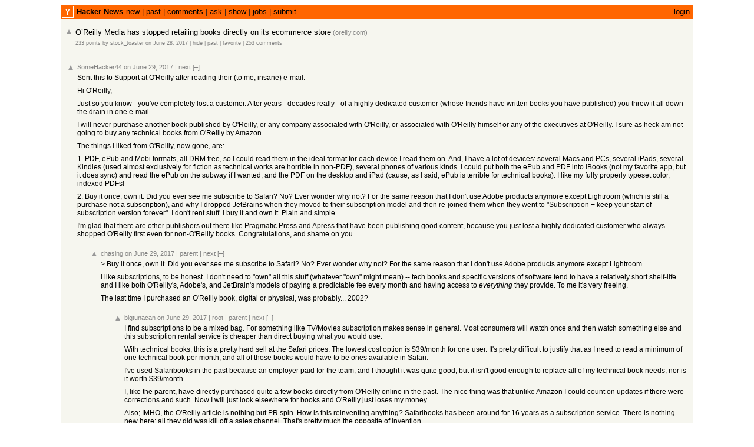

--- FILE ---
content_type: text/html; charset=utf-8
request_url: https://news.ycombinator.com/item?id=14659462
body_size: 60072
content:
<html lang="en" op="item"><head><meta name="referrer" content="origin"><meta name="viewport" content="width=device-width, initial-scale=1.0"><link rel="stylesheet" type="text/css" href="news.css?t7oqcAJ0Y31gI8TkF5gP"><link rel="icon" href="y18.svg"><link rel="canonical" href="https://news.ycombinator.com/item?id=14659462"><title>O’Reilly Media has stopped retailing books directly on its ecommerce store | Hacker News</title></head><body><center><table id="hnmain" border="0" cellpadding="0" cellspacing="0" width="85%" bgcolor="#f6f6ef"><tr><td bgcolor="#ff6600"><table border="0" cellpadding="0" cellspacing="0" width="100%" style="padding:2px"><tr><td style="width:18px;padding-right:4px"><a href="https://news.ycombinator.com"><img src="y18.svg" width="18" height="18" style="border:1px white solid; display:block"></a></td><td style="line-height:12pt; height:10px;"><span class="pagetop"><b class="hnname"><a href="news">Hacker News</a></b><a href="newest">new</a> | <a href="front">past</a> | <a href="newcomments">comments</a> | <a href="ask">ask</a> | <a href="show">show</a> | <a href="jobs">jobs</a> | <a href="submit" rel="nofollow">submit</a></span></td><td style="text-align:right;padding-right:4px;"><span class="pagetop"><a href="login?goto=item%3Fid%3D14659462">login</a></span></td></tr></table></td></tr><tr style='height:10px'/><tr id="bigbox"><td><table class="fatitem" border="0"><tr class="athing submission" id="14659462"><td align="right" valign="top" class="title"><span class="rank"></span></td><td valign="top" class="votelinks"><center><a id='up_14659462' href='vote?id=14659462&amp;how=up&amp;goto=item%3Fid%3D14659462'><div class='votearrow' title='upvote'></div></a></center></td><td class="title"><span class="titleline"><a href="https://www.oreilly.com/ideas/were-reinventing-too">O’Reilly Media has stopped retailing books directly on its ecommerce store</a><span class="sitebit comhead"> (<a href="from?site=oreilly.com"><span class="sitestr">oreilly.com</span></a>)</span></span></td></tr><tr><td colspan="2"></td><td class="subtext"><span class="subline"><span class="score" id="score_14659462">233 points</span> by <a href="user?id=stock_toaster" class="hnuser">stock_toaster</a> <span class="age" title="2017-06-28T23:22:43 1498692163"><a href="item?id=14659462">on June 28, 2017</a></span> <span id="unv_14659462"></span> | <a href="hide?id=14659462&amp;goto=item%3Fid%3D14659462">hide</a> | <a href="https://hn.algolia.com/?query=O%E2%80%99Reilly%20Media%20has%20stopped%20retailing%20books%20directly%20on%20its%20ecommerce%20store&type=story&dateRange=all&sort=byDate&storyText=false&prefix&page=0" class="hnpast">past</a> | <a href="fave?id=14659462&amp;auth=b54742381890b605828ad4d0cdb8472a17aa4f9b">favorite</a> | <a href="item?id=14659462">253&nbsp;comments</a></span></td></tr><tr><td colspan="2"></td><td><div class="toptext"></div></td></tr></table><br>
<table border="0" class="comment-tree"><tr class="athing comtr" id="14660349"><td><table border="0"><tr><td class="ind" indent="0"><img src="s.gif" height="1" width="0"></td><td valign="top" class="votelinks"><center><a id='up_14660349' href='vote?id=14660349&amp;how=up&amp;goto=item%3Fid%3D14659462'><div class='votearrow' title='upvote'></div></a></center></td><td class="default"><div style="margin-top:2px; margin-bottom:-10px;"><span class="comhead"><a href="user?id=SomeHacker44" class="hnuser">SomeHacker44</a> <span class="age" title="2017-06-29T02:33:38 1498703618"><a href="item?id=14660349">on June 29, 2017</a></span> <span id="unv_14660349"></span><span class="navs"> | <a href="#14659897" class="clicky" aria-hidden="true">next</a> <a class="togg clicky" id="14660349" n="32" href="javascript:void(0)">[–]</a><span class="onstory"></span></span></span></div><br>
<div class="comment"><div class="commtext c00">Sent this to Support at O&#x27;Reilly after reading their (to me, insane) e-mail.<p>Hi O&#x27;Reilly,<p>Just so you know - you&#x27;ve completely lost a customer. After years - decades really - of a highly dedicated customer (whose friends have written books you have published) you threw it all down the drain in one e-mail.<p>I will never purchase another book published by O&#x27;Reilly, or any company associated with O&#x27;Reilly, or associated with O&#x27;Reilly himself or any of the executives at O&#x27;Reilly. I sure as heck am not going to buy any technical books from O&#x27;Reilly by Amazon.<p>The things I liked from O&#x27;Reilly, now gone, are:<p>1. PDF, ePub and Mobi formats, all DRM free, so I could read them in the ideal format for each device I read them on. And, I have a lot of devices: several Macs and PCs, several iPads, several Kindles (used almost exclusively for fiction as technical works are horrible in non-PDF), several phones of various kinds. I could put both the ePub and PDF into iBooks (not my favorite app, but it does sync) and read the ePub on the subway if I wanted, and the PDF on the desktop and iPad (cause, as I said, ePub is terrible for technical books). I like my fully properly typeset color, indexed PDFs!<p>2. Buy it once, own it. Did you ever see me subscribe to Safari? No? Ever wonder why not? For the same reason that I don&#x27;t use Adobe products anymore except Lightroom (which is still a purchase not a subscription), and why I dropped JetBrains when they moved to their subscription model and then re-joined them when they went to &quot;Subscription + keep your start of subscription version forever&quot;. I don&#x27;t rent stuff. I buy it and own it. Plain and simple.<p>I&#x27;m glad that there are other publishers out there like Pragmatic Press and Apress that have been publishing good content, because you just lost a highly dedicated customer who always shopped O&#x27;Reilly first even for non-O&#x27;Reilly books. Congratulations, and shame on you.</div><div class="reply"><p><font size="1"></font></div></div></td></tr></table></td></tr><tr class="athing comtr" id="14663078"><td><table border="0"><tr><td class="ind" indent="1"><img src="s.gif" height="1" width="40"></td><td valign="top" class="votelinks"><center><a id='up_14663078' href='vote?id=14663078&amp;how=up&amp;goto=item%3Fid%3D14659462'><div class='votearrow' title='upvote'></div></a></center></td><td class="default"><div style="margin-top:2px; margin-bottom:-10px;"><span class="comhead"><a href="user?id=chasing" class="hnuser">chasing</a> <span class="age" title="2017-06-29T13:25:47 1498742747"><a href="item?id=14663078">on June 29, 2017</a></span> <span id="unv_14663078"></span><span class="navs"> | <a href="#14660349" class="clicky" aria-hidden="true">parent</a> | <a href="#14661808" class="clicky" aria-hidden="true">next</a> <a class="togg clicky" id="14663078" n="10" href="javascript:void(0)">[–]</a><span class="onstory"></span></span></span></div><br>
<div class="comment"><div class="commtext c00">&gt; Buy it once, own it. Did you ever see me subscribe to Safari? No? Ever wonder why not? For the same reason that I don&#x27;t use Adobe products anymore except Lightroom...<p>I like subscriptions, to be honest. I don&#x27;t need to &quot;own&quot; all this stuff (whatever &quot;own&quot; might mean) -- tech books and specific versions of software tend to have a relatively short shelf-life and I like both O&#x27;Reilly&#x27;s, Adobe&#x27;s, and JetBrain&#x27;s models of paying a predictable fee every month and having access to <i>everything</i> they provide. To me it&#x27;s very freeing.<p>The last time I purchased an O&#x27;Reilly book, digital or physical, was probably... 2002?</div><div class="reply"><p><font size="1"></font></div></div></td></tr></table></td></tr><tr class="athing comtr" id="14665572"><td><table border="0"><tr><td class="ind" indent="2"><img src="s.gif" height="1" width="80"></td><td valign="top" class="votelinks"><center><a id='up_14665572' href='vote?id=14665572&amp;how=up&amp;goto=item%3Fid%3D14659462'><div class='votearrow' title='upvote'></div></a></center></td><td class="default"><div style="margin-top:2px; margin-bottom:-10px;"><span class="comhead"><a href="user?id=bigtunacan" class="hnuser">bigtunacan</a> <span class="age" title="2017-06-29T18:13:35 1498760015"><a href="item?id=14665572">on June 29, 2017</a></span> <span id="unv_14665572"></span><span class="navs"> | <a href="#14660349" class="clicky" aria-hidden="true">root</a> | <a href="#14663078" class="clicky" aria-hidden="true">parent</a> | <a href="#14664358" class="clicky" aria-hidden="true">next</a> <a class="togg clicky" id="14665572" n="1" href="javascript:void(0)">[–]</a><span class="onstory"></span></span></span></div><br>
<div class="comment"><div class="commtext c00">I find subscriptions to be a mixed bag.  For something like TV&#x2F;Movies subscription makes sense in general.  Most consumers will watch once and then watch something else and this subscription rental service is cheaper than direct buying what you would use.<p>With technical books, this is a pretty hard sell at the Safari prices.  The lowest cost option is $39&#x2F;month for one user.  It&#x27;s pretty difficult to justify that as I need to read a minimum of one technical book per month, and all of those books would have to be ones available in Safari.<p>I&#x27;ve used Safaribooks in the past because an employer paid for the team, and I thought it was quite good, but it isn&#x27;t good enough to replace all of my technical book needs, nor is it worth $39&#x2F;month.<p>I, like the parent, have directly purchased quite a few books directly from O&#x27;Reilly online in the past.  The nice thing was that unlike Amazon I could count on updates if there were corrections and such.  Now I will just look elsewhere for books and O&#x27;Reilly just loses my money.<p>Also; IMHO, the O&#x27;Reilly article is nothing but PR spin.  How is this reinventing anything?  Safaribooks has been around for 16 years as a subscription service.  There is nothing new here; all they did was kill off a sales channel.  That&#x27;s pretty much the opposite of invention.</div><div class="reply"><p><font size="1"></font></div></div></td></tr></table></td></tr><tr class="athing comtr" id="14664358"><td><table border="0"><tr><td class="ind" indent="2"><img src="s.gif" height="1" width="80"></td><td valign="top" class="votelinks"><center><a id='up_14664358' href='vote?id=14664358&amp;how=up&amp;goto=item%3Fid%3D14659462'><div class='votearrow' title='upvote'></div></a></center></td><td class="default"><div style="margin-top:2px; margin-bottom:-10px;"><span class="comhead"><a href="user?id=tomku" class="hnuser">tomku</a> <span class="age" title="2017-06-29T16:07:41 1498752461"><a href="item?id=14664358">on June 29, 2017</a></span> <span id="unv_14664358"></span><span class="navs"> | <a href="#14660349" class="clicky" aria-hidden="true">root</a> | <a href="#14663078" class="clicky" aria-hidden="true">parent</a> | <a href="#14665572" class="clicky" aria-hidden="true">prev</a> | <a href="#14663131" class="clicky" aria-hidden="true">next</a> <a class="togg clicky" id="14664358" n="2" href="javascript:void(0)">[–]</a><span class="onstory"></span></span></span></div><br>
<div class="comment"><div class="commtext c00">I don&#x27;t mind subscriptions, but a key difference between O&#x27;Reilly&#x27;s subscription model and Adobe&#x2F;Jetbrains is that my Jetbrains and Adobe subscriptions (both of which I&#x27;m happy with!) get me access to the exact same thing I used to pay hundreds of dollars a year for, just on different terms.<p>Safari is quite radically different from the O&#x27;Reilly products I used to pay for.  I&#x27;m forced to use a browser or their proprietary mobile app to read the books.  Only the mobile app support offline reading.  It&#x27;s a completely different value proposition - it costs much more than I would normally spend on O&#x27;Reilly ebooks each year, but it would get me access to many more tech books than I&#x27;d normally buy or read.  Unlike ebook purchases, if I stop subscribing I lose access to everything.<p>I think it ends up being a good value if you reference a wide variety of books and a very poor one if you have narrower interests.  I&#x27;d be more interested if they offered a plan that fit my usage profile.  I don&#x27;t care about access to thousands of books with no restrictions, I&#x27;d be happy to have access to maybe two to four full books (of my choosing) at a time for a more modest monthly fee.  Maybe a credits system like Audible?  I think there&#x27;s a lot of ways to design an ebook subscription service that are more customer-friendly than forcing everyone into an expensive all-or-nothing choice.</div><div class="reply"><p><font size="1"></font></div></div></td></tr></table></td></tr><tr class="athing comtr" id="14665929"><td><table border="0"><tr><td class="ind" indent="3"><img src="s.gif" height="1" width="120"></td><td valign="top" class="votelinks"><center><a id='up_14665929' href='vote?id=14665929&amp;how=up&amp;goto=item%3Fid%3D14659462'><div class='votearrow' title='upvote'></div></a></center></td><td class="default"><div style="margin-top:2px; margin-bottom:-10px;"><span class="comhead"><a href="user?id=tracker1" class="hnuser">tracker1</a> <span class="age" title="2017-06-29T18:54:15 1498762455"><a href="item?id=14665929">on June 29, 2017</a></span> <span id="unv_14665929"></span><span class="navs"> | <a href="#14660349" class="clicky" aria-hidden="true">root</a> | <a href="#14664358" class="clicky" aria-hidden="true">parent</a> | <a href="#14663131" class="clicky" aria-hidden="true">next</a> <a class="togg clicky" id="14665929" n="1" href="javascript:void(0)">[–]</a><span class="onstory"></span></span></span></div><br>
<div class="comment"><div class="commtext c00">For me it was even worse, their mobile app&#x27;s cache would bork fairly frequently, and the app would misbehave until I cleared it, and on android, it isn&#x27;t exactly an accessible option, you have to go through layers of settings menus, scroll forever for the app you&#x27;re looking for to finally clear it.  Third time it happened, I cancelled my Safari account.<p>I <i>want</i> to like Safari as an option, but it&#x27;s way too limited for me.  Frankly I&#x27;m only buying 2-3 books a year now, mostly relying on technical articles or online documentation (bad as that may be).  I may go through another burst reading 8-10 books over a summer again, but not at the moment.<p>Although this change doesn&#x27;t affect me, I mostly bought print books via Amazon anyway, because I find digital copies harder to recall&#x2F;work through.</div><div class="reply"><p><font size="1"></font></div></div></td></tr></table></td></tr><tr class="athing comtr" id="14663131"><td><table border="0"><tr><td class="ind" indent="2"><img src="s.gif" height="1" width="80"></td><td valign="top" class="votelinks"><center><a id='up_14663131' href='vote?id=14663131&amp;how=up&amp;goto=item%3Fid%3D14659462'><div class='votearrow' title='upvote'></div></a></center></td><td class="default"><div style="margin-top:2px; margin-bottom:-10px;"><span class="comhead"><a href="user?id=mark_l_watson" class="hnuser">mark_l_watson</a> <span class="age" title="2017-06-29T13:33:35 1498743215"><a href="item?id=14663131">on June 29, 2017</a></span> <span id="unv_14663131"></span><span class="navs"> | <a href="#14660349" class="clicky" aria-hidden="true">root</a> | <a href="#14663078" class="clicky" aria-hidden="true">parent</a> | <a href="#14664358" class="clicky" aria-hidden="true">prev</a> | <a href="#14664410" class="clicky" aria-hidden="true">next</a> <a class="togg clicky" id="14663131" n="2" href="javascript:void(0)">[–]</a><span class="onstory"></span></span></span></div><br>
<div class="comment"><div class="commtext c00">I agree with you. I have a Safari subscription and I have mostly stopped buying computer science text books (I buy only 7 or 8 a year now). Now instead of looking on stack overflow or doing a web search, I login to Safari, find a recent book, and read the parts that are useful&#x2F;interesting.</div><div class="reply"><p><font size="1"></font></div></div></td></tr></table></td></tr><tr class="athing comtr" id="14663466"><td><table border="0"><tr><td class="ind" indent="3"><img src="s.gif" height="1" width="120"></td><td valign="top" class="votelinks"><center><a id='up_14663466' href='vote?id=14663466&amp;how=up&amp;goto=item%3Fid%3D14659462'><div class='votearrow' title='upvote'></div></a></center></td><td class="default"><div style="margin-top:2px; margin-bottom:-10px;"><span class="comhead"><a href="user?id=gglitch" class="hnuser">gglitch</a> <span class="age" title="2017-06-29T14:15:19 1498745719"><a href="item?id=14663466">on June 29, 2017</a></span> <span id="unv_14663466"></span><span class="navs"> | <a href="#14660349" class="clicky" aria-hidden="true">root</a> | <a href="#14663131" class="clicky" aria-hidden="true">parent</a> | <a href="#14664410" class="clicky" aria-hidden="true">next</a> <a class="togg clicky" id="14663466" n="1" href="javascript:void(0)">[–]</a><span class="onstory"></span></span></span></div><br>
<div class="comment"><div class="commtext c00">Same. When I got an email yesterday saying that my ACM membership now gives me complete access to the entire Safari platform and all its content, it was like the last several Christmases all wrapped up in one. Just extraordinary how much useful content just became available to me, and all searchable too. Amazing.</div><div class="reply"><p><font size="1"></font></div></div></td></tr></table></td></tr><tr class="athing comtr" id="14664410"><td><table border="0"><tr><td class="ind" indent="2"><img src="s.gif" height="1" width="80"></td><td valign="top" class="votelinks"><center><a id='up_14664410' href='vote?id=14664410&amp;how=up&amp;goto=item%3Fid%3D14659462'><div class='votearrow' title='upvote'></div></a></center></td><td class="default"><div style="margin-top:2px; margin-bottom:-10px;"><span class="comhead"><a href="user?id=jlangr" class="hnuser">jlangr</a> <span class="age" title="2017-06-29T16:12:34 1498752754"><a href="item?id=14664410">on June 29, 2017</a></span> <span id="unv_14664410"></span><span class="navs"> | <a href="#14660349" class="clicky" aria-hidden="true">root</a> | <a href="#14663078" class="clicky" aria-hidden="true">parent</a> | <a href="#14663131" class="clicky" aria-hidden="true">prev</a> | <a href="#14664110" class="clicky" aria-hidden="true">next</a> <a class="togg clicky" id="14664410" n="3" href="javascript:void(0)">[–]</a><span class="onstory"></span></span></span></div><br>
<div class="comment"><div class="commtext c00">The subscription model makes sense for the vendors--I get that it costs money to put out new versions and support things.<p>For me, it depends on the &quot;stuff&quot; and its longevity. E.G. for JetBrains, I&#x27;d rather pay ~$600 once and for all, since I doubt I&#x27;ll move off of it any time soon. Instead, to get updates, I&#x27;ll now pay $299 per year in perpetuity (after yr 2). So if I use it 10 more years, I plunk out almost $3000.<p>Even all the little junk adds up. $10 for Zoom, $12.50 for Slack, etc. etc. As a developer &#x2F; consultant working in many different languages on a few platforms, I&#x27;m spending close to $2000 for subscriptions each year. It&#x27;s a bit much.</div><div class="reply"><p><font size="1"></font></div></div></td></tr></table></td></tr><tr class="athing comtr" id="14664870"><td><table border="0"><tr><td class="ind" indent="3"><img src="s.gif" height="1" width="120"></td><td valign="top" class="votelinks"><center><a id='up_14664870' href='vote?id=14664870&amp;how=up&amp;goto=item%3Fid%3D14659462'><div class='votearrow' title='upvote'></div></a></center></td><td class="default"><div style="margin-top:2px; margin-bottom:-10px;"><span class="comhead"><a href="user?id=chasing" class="hnuser">chasing</a> <span class="age" title="2017-06-29T17:02:51 1498755771"><a href="item?id=14664870">on June 29, 2017</a></span> <span id="unv_14664870"></span><span class="navs"> | <a href="#14660349" class="clicky" aria-hidden="true">root</a> | <a href="#14664410" class="clicky" aria-hidden="true">parent</a> | <a href="#14664110" class="clicky" aria-hidden="true">next</a> <a class="togg clicky" id="14664870" n="2" href="javascript:void(0)">[–]</a><span class="onstory"></span></span></span></div><br>
<div class="comment"><div class="commtext c00">Out of curiosity, do you use many pieces of software regularly that you last updated in 2007? Would you use IntelliJ 2007 for work today?<p>I don&#x27;t know: $3k for ten years of updates to a key tool I use for work -- that seems low. Like, well below my budget for coffee.<p>$2k&#x2F;yr total does seem high. That&#x27;s higher than my costs for my various work-related subscriptions. But if that $2k provides tools you convert into 50x or 100x that in income... I mean, it seems like money well spent.</div><div class="reply"><p><font size="1"></font></div></div></td></tr></table></td></tr><tr class="athing comtr" id="14677637"><td><table border="0"><tr><td class="ind" indent="4"><img src="s.gif" height="1" width="160"></td><td valign="top" class="votelinks"><center><a id='up_14677637' href='vote?id=14677637&amp;how=up&amp;goto=item%3Fid%3D14659462'><div class='votearrow' title='upvote'></div></a></center></td><td class="default"><div style="margin-top:2px; margin-bottom:-10px;"><span class="comhead"><a href="user?id=bad_user" class="hnuser">bad_user</a> <span class="age" title="2017-07-01T16:03:37 1498925017"><a href="item?id=14677637">on July 1, 2017</a></span> <span id="unv_14677637"></span><span class="navs"> | <a href="#14660349" class="clicky" aria-hidden="true">root</a> | <a href="#14664870" class="clicky" aria-hidden="true">parent</a> | <a href="#14664110" class="clicky" aria-hidden="true">next</a> <a class="togg clicky" id="14677637" n="1" href="javascript:void(0)">[–]</a><span class="onstory"></span></span></span></div><br>
<div class="comment"><div class="commtext c00">I too have an IntelliJ IDEA subscription and I&#x27;m happy to pay money for it BECAUSE if I stopped paying, in my case, the community edition is open source and good enough. I basically could do all of my work with the free version, yet I pay them because I want to see Jetbrains thriving. But if they&#x27;d drop the community edition, I&#x27;d drop IntelliJ IDEA like a hot potato.<p>As a developer I got the best value from open source tools. I like the feeling of control that gives.<p>I do pay for Fastmail and for Dropbox, because my email and data are very important. And a good laptop is a must and I like MacBooks.<p>But my general rule of thumb is that subscriptions have to give a 10x return of investment to be worth it. And I&#x27;m sorry, but most tools don&#x27;t deliver. You&#x27;re claiming a 50x-100x return, but that&#x27;s ridiculous.<p>As a dev I could do all of my work on Linux, using completely open source tools and I can get by with completely free documentation or by reading source code. I know that because I&#x27;ve been doing it for the better part of my career.<p>Basically productivity has more to do with knowledge than with tools and I&#x27;m not talking of the superficial knowledge that you get from beginner books, but the kind that you get by working on hard problems, reading academic papers and doing deep dives in source code that isn&#x27;t yours.<p>So seeing OReilly change their business model, after years of recommending them, well, I&#x27;m not a cow to be milked or their personal ATM.</div><div class="reply"><p><font size="1"></font></div></div></td></tr></table></td></tr><tr class="athing comtr" id="14664110"><td><table border="0"><tr><td class="ind" indent="2"><img src="s.gif" height="1" width="80"></td><td valign="top" class="votelinks"><center><a id='up_14664110' href='vote?id=14664110&amp;how=up&amp;goto=item%3Fid%3D14659462'><div class='votearrow' title='upvote'></div></a></center></td><td class="default"><div style="margin-top:2px; margin-bottom:-10px;"><span class="comhead"><a href="user?id=lucaspm98" class="hnuser">lucaspm98</a> <span class="age" title="2017-06-29T15:35:19 1498750519"><a href="item?id=14664110">on June 29, 2017</a></span> <span id="unv_14664110"></span><span class="navs"> | <a href="#14660349" class="clicky" aria-hidden="true">root</a> | <a href="#14663078" class="clicky" aria-hidden="true">parent</a> | <a href="#14664410" class="clicky" aria-hidden="true">prev</a> | <a href="#14661808" class="clicky" aria-hidden="true">next</a> <a class="togg clicky" id="14664110" n="1" href="javascript:void(0)">[–]</a><span class="onstory"></span></span></span></div><br>
<div class="comment"><div class="commtext c00">It&#x27;s honestly just a personal preference which model you prefer more. I can respect a business choosing either model, but ideally having both options is the best.</div><div class="reply"><p><font size="1"></font></div></div></td></tr></table></td></tr><tr class="athing comtr" id="14661808"><td><table border="0"><tr><td class="ind" indent="1"><img src="s.gif" height="1" width="40"></td><td valign="top" class="votelinks"><center><a id='up_14661808' href='vote?id=14661808&amp;how=up&amp;goto=item%3Fid%3D14659462'><div class='votearrow' title='upvote'></div></a></center></td><td class="default"><div style="margin-top:2px; margin-bottom:-10px;"><span class="comhead"><a href="user?id=ChickeNES" class="hnuser">ChickeNES</a> <span class="age" title="2017-06-29T09:17:56 1498727876"><a href="item?id=14661808">on June 29, 2017</a></span> <span id="unv_14661808"></span><span class="navs"> | <a href="#14660349" class="clicky" aria-hidden="true">parent</a> | <a href="#14663078" class="clicky" aria-hidden="true">prev</a> | <a href="#14661719" class="clicky" aria-hidden="true">next</a> <a class="togg clicky" id="14661808" n="8" href="javascript:void(0)">[–]</a><span class="onstory"></span></span></span></div><br>
<div class="comment"><div class="commtext c00">I won&#x27;t buy another Pragmatic Press book after buying the Practical Vim second edition Kindle book only to find that the cursor positions are missing throughout the entire book. I posted on their forums about it only to be told that they had submitted the update and it was out of their hands. It&#x27;s now been a year and a half and the update still hasn&#x27;t appeared, and as I waited for the non-existent update to appear, I couldn&#x27;t get a refund.</div><div class="reply"><p><font size="1"></font></div></div></td></tr></table></td></tr><tr class="athing comtr" id="14662761"><td><table border="0"><tr><td class="ind" indent="2"><img src="s.gif" height="1" width="80"></td><td valign="top" class="votelinks"><center><a id='up_14662761' href='vote?id=14662761&amp;how=up&amp;goto=item%3Fid%3D14659462'><div class='votearrow' title='upvote'></div></a></center></td><td class="default"><div style="margin-top:2px; margin-bottom:-10px;"><span class="comhead"><a href="user?id=AndyHunt" class="hnuser">AndyHunt</a> <span class="age" title="2017-06-29T12:42:56 1498740176"><a href="item?id=14662761">on June 29, 2017</a></span> <span id="unv_14662761"></span><span class="navs"> | <a href="#14660349" class="clicky" aria-hidden="true">root</a> | <a href="#14661808" class="clicky" aria-hidden="true">parent</a> | <a href="#14663959" class="clicky" aria-hidden="true">next</a> <a class="togg clicky" id="14662761" n="3" href="javascript:void(0)">[–]</a><span class="onstory"></span></span></span></div><br>
<div class="comment"><div class="commtext c00">I&#x27;m very sorry to hear that. But unfortunately, support was correct. We can&#x27;t control when -- or IF -- Amazon ever ships an update that we provide. If you buy from us directly, we ship out updates to books regularly.<p>In this case, if you email me directly, I&#x27;ll email you the latest version of that book by hand.<p>Also, for anyone who wants to own individual ebooks, please help yourself to this coupon: iLoveEbooks, good for 30% off at pragprog.com.<p>Thanks,<p>&#x2F;\ndy</div><div class="reply"><p><font size="1"></font></div></div></td></tr></table></td></tr><tr class="athing comtr" id="14664598"><td><table border="0"><tr><td class="ind" indent="3"><img src="s.gif" height="1" width="120"></td><td valign="top" class="votelinks"><center><a id='up_14664598' href='vote?id=14664598&amp;how=up&amp;goto=item%3Fid%3D14659462'><div class='votearrow' title='upvote'></div></a></center></td><td class="default"><div style="margin-top:2px; margin-bottom:-10px;"><span class="comhead"><a href="user?id=MonkeyIsNull" class="hnuser">MonkeyIsNull</a> <span class="age" title="2017-06-29T16:33:59 1498754039"><a href="item?id=14664598">on June 29, 2017</a></span> <span id="unv_14664598"></span><span class="navs"> | <a href="#14660349" class="clicky" aria-hidden="true">root</a> | <a href="#14662761" class="clicky" aria-hidden="true">parent</a> | <a href="#14674746" class="clicky" aria-hidden="true">next</a> <a class="togg clicky" id="14664598" n="1" href="javascript:void(0)">[–]</a><span class="onstory"></span></span></span></div><br>
<div class="comment"><div class="commtext c00">Yeah, this is why I always buy direct from you guys. You do a bang up job of rolling out updates.</div><div class="reply"><p><font size="1"></font></div></div></td></tr></table></td></tr><tr class="athing comtr" id="14674746"><td><table border="0"><tr><td class="ind" indent="3"><img src="s.gif" height="1" width="120"></td><td valign="top" class="votelinks"><center><a id='up_14674746' href='vote?id=14674746&amp;how=up&amp;goto=item%3Fid%3D14659462'><div class='votearrow' title='upvote'></div></a></center></td><td class="default"><div style="margin-top:2px; margin-bottom:-10px;"><span class="comhead"><a href="user?id=chris_wot" class="hnuser">chris_wot</a> <span class="age" title="2017-07-01T01:26:23 1498872383"><a href="item?id=14674746">on July 1, 2017</a></span> <span id="unv_14674746"></span><span class="navs"> | <a href="#14660349" class="clicky" aria-hidden="true">root</a> | <a href="#14662761" class="clicky" aria-hidden="true">parent</a> | <a href="#14664598" class="clicky" aria-hidden="true">prev</a> | <a href="#14663959" class="clicky" aria-hidden="true">next</a> <a class="togg clicky" id="14674746" n="1" href="javascript:void(0)">[–]</a><span class="onstory"></span></span></span></div><br>
<div class="comment"><div class="commtext c00">This is why I also love Pragmatic Press and have also purchased from you in the past. Thank you for being awesome!</div><div class="reply"><p><font size="1"></font></div></div></td></tr></table></td></tr><tr class="athing comtr" id="14663959"><td><table border="0"><tr><td class="ind" indent="2"><img src="s.gif" height="1" width="80"></td><td valign="top" class="votelinks"><center><a id='up_14663959' href='vote?id=14663959&amp;how=up&amp;goto=item%3Fid%3D14659462'><div class='votearrow' title='upvote'></div></a></center></td><td class="default"><div style="margin-top:2px; margin-bottom:-10px;"><span class="comhead"><a href="user?id=tomku" class="hnuser">tomku</a> <span class="age" title="2017-06-29T15:18:54 1498749534"><a href="item?id=14663959">on June 29, 2017</a></span> <span id="unv_14663959"></span><span class="navs"> | <a href="#14660349" class="clicky" aria-hidden="true">root</a> | <a href="#14661808" class="clicky" aria-hidden="true">parent</a> | <a href="#14662761" class="clicky" aria-hidden="true">prev</a> | <a href="#14662470" class="clicky" aria-hidden="true">next</a> <a class="togg clicky" id="14663959" n="1" href="javascript:void(0)">[–]</a><span class="onstory"></span></span></span></div><br>
<div class="comment"><div class="commtext c00">Strongly recommend buying PragProg books directly from them rather than through Amazon.  They update their books much more often than other publishers and (as you experienced) Amazon really drags their feet on pushing out those updates, even when they&#x27;re critically important.<p>There&#x27;s other benefits too, like coupons for free or heavily discounted upgrades when new editions of the book are published.  I bought the first edition of &quot;Practical Vim&quot; back in 2012 and I&#x27;ve gotten five years of free updates including the second edition.</div><div class="reply"><p><font size="1"></font></div></div></td></tr></table></td></tr><tr class="athing comtr" id="14662470"><td><table border="0"><tr><td class="ind" indent="2"><img src="s.gif" height="1" width="80"></td><td valign="top" class="votelinks"><center><a id='up_14662470' href='vote?id=14662470&amp;how=up&amp;goto=item%3Fid%3D14659462'><div class='votearrow' title='upvote'></div></a></center></td><td class="default"><div style="margin-top:2px; margin-bottom:-10px;"><span class="comhead"><a href="user?id=lando2319" class="hnuser">lando2319</a> <span class="age" title="2017-06-29T11:54:06 1498737246"><a href="item?id=14662470">on June 29, 2017</a></span> <span id="unv_14662470"></span><span class="navs"> | <a href="#14660349" class="clicky" aria-hidden="true">root</a> | <a href="#14661808" class="clicky" aria-hidden="true">parent</a> | <a href="#14663959" class="clicky" aria-hidden="true">prev</a> | <a href="#14663169" class="clicky" aria-hidden="true">next</a> <a class="togg clicky" id="14662470" n="1" href="javascript:void(0)">[–]</a><span class="onstory"></span></span></span></div><br>
<div class="comment"><div class="commtext c00">that is unacceptable, there is an entire chapter on cursor positioning, must be pretty boring without the cursor.</div><div class="reply"><p><font size="1"></font></div></div></td></tr></table></td></tr><tr class="athing comtr" id="14663169"><td><table border="0"><tr><td class="ind" indent="2"><img src="s.gif" height="1" width="80"></td><td valign="top" class="votelinks"><center><a id='up_14663169' href='vote?id=14663169&amp;how=up&amp;goto=item%3Fid%3D14659462'><div class='votearrow' title='upvote'></div></a></center></td><td class="default"><div style="margin-top:2px; margin-bottom:-10px;"><span class="comhead"><a href="user?id=nobleach" class="hnuser">nobleach</a> <span class="age" title="2017-06-29T13:38:48 1498743528"><a href="item?id=14663169">on June 29, 2017</a></span> <span id="unv_14663169"></span><span class="navs"> | <a href="#14660349" class="clicky" aria-hidden="true">root</a> | <a href="#14661808" class="clicky" aria-hidden="true">parent</a> | <a href="#14662470" class="clicky" aria-hidden="true">prev</a> | <a href="#14664379" class="clicky" aria-hidden="true">next</a> <a class="togg clicky" id="14663169" n="1" href="javascript:void(0)">[–]</a><span class="onstory"></span></span></span></div><br>
<div class="comment"><div class="commtext c00">Oh that&#x27;s terrible! I bought the 1st edition in print, and I can&#x27;t imagine who ridiculous it would be without the cursor.</div><div class="reply"><p><font size="1"></font></div></div></td></tr></table></td></tr><tr class="athing comtr" id="14664379"><td><table border="0"><tr><td class="ind" indent="2"><img src="s.gif" height="1" width="80"></td><td valign="top" class="votelinks"><center><a id='up_14664379' href='vote?id=14664379&amp;how=up&amp;goto=item%3Fid%3D14659462'><div class='votearrow' title='upvote'></div></a></center></td><td class="default"><div style="margin-top:2px; margin-bottom:-10px;"><span class="comhead"><a href="user?id=loudouncodes" class="hnuser">loudouncodes</a> <span class="age" title="2017-06-29T16:09:50 1498752590"><a href="item?id=14664379">on June 29, 2017</a></span> <span id="unv_14664379"></span><span class="navs"> | <a href="#14660349" class="clicky" aria-hidden="true">root</a> | <a href="#14661808" class="clicky" aria-hidden="true">parent</a> | <a href="#14663169" class="clicky" aria-hidden="true">prev</a> | <a href="#14661719" class="clicky" aria-hidden="true">next</a> <a class="togg clicky" id="14664379" n="1" href="javascript:void(0)">[–]</a><span class="onstory"></span></span></span></div><br>
<div class="comment"><div class="commtext c00">Kindles are horrible for tech books.  I buy books directly the the pragprog website and they automatically appear in my Dropbox as PDF (there is a choice of format).  My books auto-update with typo fixes, etc. automatically.</div><div class="reply"><p><font size="1"></font></div></div></td></tr></table></td></tr><tr class="athing comtr" id="14661719"><td><table border="0"><tr><td class="ind" indent="1"><img src="s.gif" height="1" width="40"></td><td valign="top" class="votelinks"><center><a id='up_14661719' href='vote?id=14661719&amp;how=up&amp;goto=item%3Fid%3D14659462'><div class='votearrow' title='upvote'></div></a></center></td><td class="default"><div style="margin-top:2px; margin-bottom:-10px;"><span class="comhead"><a href="user?id=ehnto" class="hnuser">ehnto</a> <span class="age" title="2017-06-29T08:54:50 1498726490"><a href="item?id=14661719">on June 29, 2017</a></span> <span id="unv_14661719"></span><span class="navs"> | <a href="#14660349" class="clicky" aria-hidden="true">parent</a> | <a href="#14661808" class="clicky" aria-hidden="true">prev</a> | <a href="#14660535" class="clicky" aria-hidden="true">next</a> <a class="togg clicky" id="14661719" n="9" href="javascript:void(0)">[–]</a><span class="onstory"></span></span></span></div><br>
<div class="comment"><div class="commtext c00">It is worth noting JetBrains still offer buy it once and own it licenses, and even their subscription grants you an eternal license to the particular version you were on when you stopped subscribing.</div><div class="reply"><p><font size="1"></font></div></div></td></tr></table></td></tr><tr class="athing comtr" id="14661920"><td><table border="0"><tr><td class="ind" indent="2"><img src="s.gif" height="1" width="80"></td><td valign="top" class="votelinks"><center><a id='up_14661920' href='vote?id=14661920&amp;how=up&amp;goto=item%3Fid%3D14659462'><div class='votearrow' title='upvote'></div></a></center></td><td class="default"><div style="margin-top:2px; margin-bottom:-10px;"><span class="comhead"><a href="user?id=detaro" class="hnuser">detaro</a> <span class="age" title="2017-06-29T09:43:36 1498729416"><a href="item?id=14661920">on June 29, 2017</a></span> <span id="unv_14661920"></span><span class="navs"> | <a href="#14660349" class="clicky" aria-hidden="true">root</a> | <a href="#14661719" class="clicky" aria-hidden="true">parent</a> | <a href="#14661925" class="clicky" aria-hidden="true">next</a> <a class="togg clicky" id="14661920" n="2" href="javascript:void(0)">[–]</a><span class="onstory"></span></span></span></div><br>
<div class="comment"><div class="commtext c00">&gt;  <i>then re-joined them when they went to &quot;Subscription + keep your start of subscription version forever&quot;.</i></div><div class="reply"><p><font size="1"></font></div></div></td></tr></table></td></tr><tr class="athing comtr" id="14661995"><td><table border="0"><tr><td class="ind" indent="3"><img src="s.gif" height="1" width="120"></td><td valign="top" class="votelinks"><center><a id='up_14661995' href='vote?id=14661995&amp;how=up&amp;goto=item%3Fid%3D14659462'><div class='votearrow' title='upvote'></div></a></center></td><td class="default"><div style="margin-top:2px; margin-bottom:-10px;"><span class="comhead"><a href="user?id=ehnto" class="hnuser">ehnto</a> <span class="age" title="2017-06-29T10:00:03 1498730403"><a href="item?id=14661995">on June 29, 2017</a></span> <span id="unv_14661995"></span><span class="navs"> | <a href="#14660349" class="clicky" aria-hidden="true">root</a> | <a href="#14661920" class="clicky" aria-hidden="true">parent</a> | <a href="#14661925" class="clicky" aria-hidden="true">next</a> <a class="togg clicky" id="14661995" n="1" href="javascript:void(0)">[–]</a><span class="onstory"></span></span></span></div><br>
<div class="comment"><div class="commtext c00">Oh, yeah I missed that. Cheers!</div><div class="reply"><p><font size="1"></font></div></div></td></tr></table></td></tr><tr class="athing comtr" id="14661925"><td><table border="0"><tr><td class="ind" indent="2"><img src="s.gif" height="1" width="80"></td><td valign="top" class="votelinks"><center><a id='up_14661925' href='vote?id=14661925&amp;how=up&amp;goto=item%3Fid%3D14659462'><div class='votearrow' title='upvote'></div></a></center></td><td class="default"><div style="margin-top:2px; margin-bottom:-10px;"><span class="comhead"><a href="user?id=nightski" class="hnuser">nightski</a> <span class="age" title="2017-06-29T09:44:39 1498729479"><a href="item?id=14661925">on June 29, 2017</a></span> <span id="unv_14661925"></span><span class="navs"> | <a href="#14660349" class="clicky" aria-hidden="true">root</a> | <a href="#14661719" class="clicky" aria-hidden="true">parent</a> | <a href="#14661920" class="clicky" aria-hidden="true">prev</a> | <a href="#14660535" class="clicky" aria-hidden="true">next</a> <a class="togg clicky" id="14661925" n="6" href="javascript:void(0)">[–]</a><span class="onstory"></span></span></span></div><br>
<div class="comment"><div class="commtext c00">I&#x27;m pretty sure it&#x27;s to the version that is 12 months behind when you stopped subscribing.  You have to subscribe for an entire year to own the version when you started.<p>So if you subscribe for 12 months, and then cancel, you actually have to revert back to a version 1 year old.  It&#x27;s pretty messed up.<p>Plus the updates have REALLY been lacking.  They have missed the quarterly releases regularly and it just feels like very little has actually been added.</div><div class="reply"><p><font size="1"></font></div></div></td></tr></table></td></tr><tr class="athing comtr" id="14662039"><td><table border="0"><tr><td class="ind" indent="3"><img src="s.gif" height="1" width="120"></td><td valign="top" class="votelinks"><center><a id='up_14662039' href='vote?id=14662039&amp;how=up&amp;goto=item%3Fid%3D14659462'><div class='votearrow' title='upvote'></div></a></center></td><td class="default"><div style="margin-top:2px; margin-bottom:-10px;"><span class="comhead"><a href="user?id=codewithcheese" class="hnuser">codewithcheese</a> <span class="age" title="2017-06-29T10:11:52 1498731112"><a href="item?id=14662039">on June 29, 2017</a></span> <span id="unv_14662039"></span><span class="navs"> | <a href="#14660349" class="clicky" aria-hidden="true">root</a> | <a href="#14661925" class="clicky" aria-hidden="true">parent</a> | <a href="#14663022" class="clicky" aria-hidden="true">next</a> <a class="togg clicky" id="14662039" n="2" href="javascript:void(0)">[–]</a><span class="onstory"></span></span></span></div><br>
<div class="comment"><div class="commtext c00">Your essentially paying for the product at the time of your payment and a 12 month subscription to updates. From that point of view it makes some sense that once your subscription is finished you revert back to the original product you bought you when subscribed. It does seem unnecessarily punitive though.</div><div class="reply"><p><font size="1"></font></div></div></td></tr></table></td></tr><tr class="athing comtr" id="14671055"><td><table border="0"><tr><td class="ind" indent="4"><img src="s.gif" height="1" width="160"></td><td valign="top" class="votelinks"><center><a id='up_14671055' href='vote?id=14671055&amp;how=up&amp;goto=item%3Fid%3D14659462'><div class='votearrow' title='upvote'></div></a></center></td><td class="default"><div style="margin-top:2px; margin-bottom:-10px;"><span class="comhead"><a href="user?id=0xTJ" class="hnuser">0xTJ</a> <span class="age" title="2017-06-30T14:44:37 1498833877"><a href="item?id=14671055">on June 30, 2017</a></span> <span id="unv_14671055"></span><span class="navs"> | <a href="#14660349" class="clicky" aria-hidden="true">root</a> | <a href="#14662039" class="clicky" aria-hidden="true">parent</a> | <a href="#14663022" class="clicky" aria-hidden="true">next</a> <a class="togg clicky" id="14671055" n="1" href="javascript:void(0)">[–]</a><span class="onstory"></span></span></span></div><br>
<div class="comment"><div class="commtext c00">I prefer the model with Matlab, where you pay once, get a year of updates, and keep the last version.</div><div class="reply"><p><font size="1"></font></div></div></td></tr></table></td></tr><tr class="athing comtr" id="14663022"><td><table border="0"><tr><td class="ind" indent="3"><img src="s.gif" height="1" width="120"></td><td valign="top" class="votelinks"><center><a id='up_14663022' href='vote?id=14663022&amp;how=up&amp;goto=item%3Fid%3D14659462'><div class='votearrow' title='upvote'></div></a></center></td><td class="default"><div style="margin-top:2px; margin-bottom:-10px;"><span class="comhead"><a href="user?id=chasing" class="hnuser">chasing</a> <span class="age" title="2017-06-29T13:17:47 1498742267"><a href="item?id=14663022">on June 29, 2017</a></span> <span id="unv_14663022"></span><span class="navs"> | <a href="#14660349" class="clicky" aria-hidden="true">root</a> | <a href="#14661925" class="clicky" aria-hidden="true">parent</a> | <a href="#14662039" class="clicky" aria-hidden="true">prev</a> | <a href="#14660535" class="clicky" aria-hidden="true">next</a> <a class="togg clicky" id="14663022" n="3" href="javascript:void(0)">[–]</a><span class="onstory"></span></span></span></div><br>
<div class="comment"><div class="commtext c00">&gt; So if you subscribe for 12 months, and then cancel, you actually have to revert back to a version 1 year old. It&#x27;s pretty messed up.<p>It would be, but that&#x27;s not how it works.<p>I believe you just get to keep using whatever you were using when you stopped payments. You have access to minors updates to that version, but not to major updates from version to version.<p>I think it&#x27;s a smart balance.</div><div class="reply"><p><font size="1"></font></div></div></td></tr></table></td></tr><tr class="athing comtr" id="14665651"><td><table border="0"><tr><td class="ind" indent="4"><img src="s.gif" height="1" width="160"></td><td valign="top" class="votelinks"><center><a id='up_14665651' href='vote?id=14665651&amp;how=up&amp;goto=item%3Fid%3D14659462'><div class='votearrow' title='upvote'></div></a></center></td><td class="default"><div style="margin-top:2px; margin-bottom:-10px;"><span class="comhead"><a href="user?id=nightski" class="hnuser">nightski</a> <span class="age" title="2017-06-29T18:23:03 1498760583"><a href="item?id=14665651">on June 29, 2017</a></span> <span id="unv_14665651"></span><span class="navs"> | <a href="#14660349" class="clicky" aria-hidden="true">root</a> | <a href="#14663022" class="clicky" aria-hidden="true">parent</a> | <a href="#14660535" class="clicky" aria-hidden="true">next</a> <a class="togg clicky" id="14665651" n="2" href="javascript:void(0)">[–]</a><span class="onstory"></span></span></span></div><br>
<div class="comment"><div class="commtext c00"><a href="https:&#x2F;&#x2F;sales.jetbrains.com&#x2F;hc&#x2F;en-gb&#x2F;articles&#x2F;207240845-What-is-perpetual-fallback-license-" rel="nofollow">https:&#x2F;&#x2F;sales.jetbrains.com&#x2F;hc&#x2F;en-gb&#x2F;articles&#x2F;207240845-What...</a><p>Read that again.  It&#x27;s exactly how it works.</div><div class="reply"><p><font size="1"></font></div></div></td></tr></table></td></tr><tr class="athing comtr" id="14665799"><td><table border="0"><tr><td class="ind" indent="5"><img src="s.gif" height="1" width="200"></td><td valign="top" class="votelinks"><center><a id='up_14665799' href='vote?id=14665799&amp;how=up&amp;goto=item%3Fid%3D14659462'><div class='votearrow' title='upvote'></div></a></center></td><td class="default"><div style="margin-top:2px; margin-bottom:-10px;"><span class="comhead"><a href="user?id=chasing" class="hnuser">chasing</a> <span class="age" title="2017-06-29T18:40:15 1498761615"><a href="item?id=14665799">on June 29, 2017</a></span> <span id="unv_14665799"></span><span class="navs"> | <a href="#14660349" class="clicky" aria-hidden="true">root</a> | <a href="#14665651" class="clicky" aria-hidden="true">parent</a> | <a href="#14660535" class="clicky" aria-hidden="true">next</a> <a class="togg clicky" id="14665799" n="1" href="javascript:void(0)">[–]</a><span class="onstory"></span></span></span></div><br>
<div class="comment"><div class="commtext c00">You are correct! Sorry for the bad info.</div><div class="reply"><p><font size="1"></font></div></div></td></tr></table></td></tr><tr class="athing comtr" id="14660535"><td><table border="0"><tr><td class="ind" indent="1"><img src="s.gif" height="1" width="40"></td><td valign="top" class="votelinks"><center><a id='up_14660535' href='vote?id=14660535&amp;how=up&amp;goto=item%3Fid%3D14659462'><div class='votearrow' title='upvote'></div></a></center></td><td class="default"><div style="margin-top:2px; margin-bottom:-10px;"><span class="comhead"><a href="user?id=clumsysmurf" class="hnuser">clumsysmurf</a> <span class="age" title="2017-06-29T03:25:46 1498706746"><a href="item?id=14660535">on June 29, 2017</a></span> <span id="unv_14660535"></span><span class="navs"> | <a href="#14660349" class="clicky" aria-hidden="true">parent</a> | <a href="#14661719" class="clicky" aria-hidden="true">prev</a> | <a href="#14660462" class="clicky" aria-hidden="true">next</a> <a class="togg clicky" id="14660535" n="2" href="javascript:void(0)">[–]</a><span class="onstory"></span></span></span></div><br>
<div class="comment"><div class="commtext c00">As a Lightroom user myself, I&#x27;m a bit worried about that. Since the subscription model began, Lightroom seems to have languished a bit - and its been years since a standalone release.<p>Lets hope Affinity can put out a competitive DAM tool.</div><div class="reply"><p><font size="1"></font></div></div></td></tr></table></td></tr><tr class="athing comtr" id="14663504"><td><table border="0"><tr><td class="ind" indent="2"><img src="s.gif" height="1" width="80"></td><td valign="top" class="votelinks"><center><a id='up_14663504' href='vote?id=14663504&amp;how=up&amp;goto=item%3Fid%3D14659462'><div class='votearrow' title='upvote'></div></a></center></td><td class="default"><div style="margin-top:2px; margin-bottom:-10px;"><span class="comhead"><a href="user?id=ghaff" class="hnuser">ghaff</a> <span class="age" title="2017-06-29T14:21:12 1498746072"><a href="item?id=14663504">on June 29, 2017</a></span> <span id="unv_14663504"></span><span class="navs"> | <a href="#14660349" class="clicky" aria-hidden="true">root</a> | <a href="#14660535" class="clicky" aria-hidden="true">parent</a> | <a href="#14660462" class="clicky" aria-hidden="true">next</a> <a class="togg clicky" id="14663504" n="1" href="javascript:void(0)">[–]</a><span class="onstory"></span></span></span></div><br>
<div class="comment"><div class="commtext c00">In all fairness, for me at least, Lightroom seems to have gotten to a place where it does what it needs to do with acceptable performance. It doesn&#x27;t seem to have a lot of obvious functionality holes.Of course, it also doesn&#x27;t have a lot of competition which may partially explain the pace of change too.<p>If I had to guess, I suspect Lightroom will end up as only a subscription offering at some point. It&#x27;s hard to see why it would remain an outlier. I&#x27;m sure there would be great hue and cry but I actually use it enough that I wouldn&#x27;t be all that bothered.</div><div class="reply"><p><font size="1"></font></div></div></td></tr></table></td></tr><tr class="athing comtr" id="14660462"><td><table border="0"><tr><td class="ind" indent="1"><img src="s.gif" height="1" width="40"></td><td valign="top" class="votelinks"><center><a id='up_14660462' href='vote?id=14660462&amp;how=up&amp;goto=item%3Fid%3D14659462'><div class='votearrow' title='upvote'></div></a></center></td><td class="default"><div style="margin-top:2px; margin-bottom:-10px;"><span class="comhead"><a href="user?id=pirocks" class="hnuser">pirocks</a> <span class="age" title="2017-06-29T03:04:48 1498705488"><a href="item?id=14660462">on June 29, 2017</a></span> <span id="unv_14660462"></span><span class="navs"> | <a href="#14660349" class="clicky" aria-hidden="true">parent</a> | <a href="#14660535" class="clicky" aria-hidden="true">prev</a> | <a href="#14659897" class="clicky" aria-hidden="true">next</a> <a class="togg clicky" id="14660462" n="2" href="javascript:void(0)">[–]</a><span class="onstory"></span></span></span></div><br>
<div class="comment"><div class="commtext c00">Random question:
What did you switch to when you dropped JetBrains, and did you notice a productivity drop?</div><div class="reply"><p><font size="1"></font></div></div></td></tr></table></td></tr><tr class="athing comtr" id="14661955"><td><table border="0"><tr><td class="ind" indent="2"><img src="s.gif" height="1" width="80"></td><td valign="top" class="votelinks"><center><a id='up_14661955' href='vote?id=14661955&amp;how=up&amp;goto=item%3Fid%3D14659462'><div class='votearrow' title='upvote'></div></a></center></td><td class="default"><div style="margin-top:2px; margin-bottom:-10px;"><span class="comhead"><a href="user?id=reitanqild" class="hnuser">reitanqild</a> <span class="age" title="2017-06-29T09:51:14 1498729874"><a href="item?id=14661955">on June 29, 2017</a></span> <span id="unv_14661955"></span><span class="navs"> | <a href="#14660349" class="clicky" aria-hidden="true">root</a> | <a href="#14660462" class="clicky" aria-hidden="true">parent</a> | <a href="#14659897" class="clicky" aria-hidden="true">next</a> <a class="togg clicky" id="14661955" n="1" href="javascript:void(0)">[–]</a><span class="onstory"></span></span></span></div><br>
<div class="comment"><div class="commtext c00">Former user of Eclipse an IntelliJ, now Netbeans:<p>For some people (like me) Netbeans is awesome. I love the fact that it can use pom as its own project model and IMO it aligns better with OS keyboard shortcuts (Win and Linux at least) than VS, eclipse and IntelliJ).<p>Be prepared for weird reactions though: it seems everyone &quot;knows&quot; it is awful.</div><div class="reply"><p><font size="1"></font></div></div></td></tr></table></td></tr><tr class="athing comtr" id="14659897"><td><table border="0"><tr><td class="ind" indent="0"><img src="s.gif" height="1" width="0"></td><td valign="top" class="votelinks"><center><a id='up_14659897' href='vote?id=14659897&amp;how=up&amp;goto=item%3Fid%3D14659462'><div class='votearrow' title='upvote'></div></a></center></td><td class="default"><div style="margin-top:2px; margin-bottom:-10px;"><span class="comhead"><a href="user?id=clumsysmurf" class="hnuser">clumsysmurf</a> <span class="age" title="2017-06-29T00:53:57 1498697637"><a href="item?id=14659897">on June 29, 2017</a></span> <span id="unv_14659897"></span><span class="navs"> | <a href="#14660349" class="clicky" aria-hidden="true">prev</a> | <a href="#14660011" class="clicky" aria-hidden="true">next</a> <a class="togg clicky" id="14659897" n="33" href="javascript:void(0)">[–]</a><span class="onstory"></span></span></span></div><br>
<div class="comment"><div class="commtext c00">This is devastating ... I don&#x27;t have the income to justify $399&#x2F;yr for Safari subscription.<p>&quot;the growth of membership on Safari far exceeds the individual units previously purchased on oreilly.com&quot;<p>... that doesn&#x27;t explain why the two options couldn&#x27;t co-exist.<p>&quot;In addition to giving our customers the choice and convenience they expect&quot;<p>... no, they just took away the choice and convenience I expect.<p>Over time, I&#x27;ve favored different formats based on what devices I have owned, and bugs in the apps themselves (OS X 10.11 Preview had terrible PDF rendering for non-retina devices). So there goes my choice on what I want to buy when, and what format to use where.<p>I hope this doesn&#x27;t encourage InformIT, Manning, PragProg or RockyNook to go down these roads. Until then, I guess they will get my money.</div><div class="reply"><p><font size="1"></font></div></div></td></tr></table></td></tr><tr class="athing comtr" id="14663500"><td><table border="0"><tr><td class="ind" indent="1"><img src="s.gif" height="1" width="40"></td><td valign="top" class="votelinks"><center><a id='up_14663500' href='vote?id=14663500&amp;how=up&amp;goto=item%3Fid%3D14659462'><div class='votearrow' title='upvote'></div></a></center></td><td class="default"><div style="margin-top:2px; margin-bottom:-10px;"><span class="comhead"><a href="user?id=gglitch" class="hnuser">gglitch</a> <span class="age" title="2017-06-29T14:20:47 1498746047"><a href="item?id=14663500">on June 29, 2017</a></span> <span id="unv_14663500"></span><span class="navs"> | <a href="#14659897" class="clicky" aria-hidden="true">parent</a> | <a href="#14663271" class="clicky" aria-hidden="true">next</a> <a class="togg clicky" id="14663500" n="1" href="javascript:void(0)">[–]</a><span class="onstory"></span></span></span></div><br>
<div class="comment"><div class="commtext c00">I pay $99&#x2F;yr for a professional membership in ACM, and as of yesterday, that membership includes complete access to the entire Safari platform. Get it while it&#x27;s hot, I guess.</div><div class="reply"><p><font size="1"></font></div></div></td></tr></table></td></tr><tr class="athing comtr" id="14663271"><td><table border="0"><tr><td class="ind" indent="1"><img src="s.gif" height="1" width="40"></td><td valign="top" class="votelinks"><center><a id='up_14663271' href='vote?id=14663271&amp;how=up&amp;goto=item%3Fid%3D14659462'><div class='votearrow' title='upvote'></div></a></center></td><td class="default"><div style="margin-top:2px; margin-bottom:-10px;"><span class="comhead"><a href="user?id=_oya8" class="hnuser">_oya8</a> <span class="age" title="2017-06-29T13:50:23 1498744223"><a href="item?id=14663271">on June 29, 2017</a></span> <span id="unv_14663271"></span><span class="navs"> | <a href="#14659897" class="clicky" aria-hidden="true">parent</a> | <a href="#14663500" class="clicky" aria-hidden="true">prev</a> | <a href="#14660000" class="clicky" aria-hidden="true">next</a> <a class="togg clicky" id="14663271" n="8" href="javascript:void(0)">[–]</a><span class="onstory"></span></span></span></div><br>
<div class="comment"><div class="commtext c00">We (Manning) are in the process of diversifying our options :)</div><div class="reply"><p><font size="1"></font></div></div></td></tr></table></td></tr><tr class="athing comtr" id="14664897"><td><table border="0"><tr><td class="ind" indent="2"><img src="s.gif" height="1" width="80"></td><td valign="top" class="votelinks"><center><a id='up_14664897' href='vote?id=14664897&amp;how=up&amp;goto=item%3Fid%3D14659462'><div class='votearrow' title='upvote'></div></a></center></td><td class="default"><div style="margin-top:2px; margin-bottom:-10px;"><span class="comhead"><a href="user?id=grad_ml" class="hnuser">grad_ml</a> <span class="age" title="2017-06-29T17:05:00 1498755900"><a href="item?id=14664897">on June 29, 2017</a></span> <span id="unv_14664897"></span><span class="navs"> | <a href="#14659897" class="clicky" aria-hidden="true">root</a> | <a href="#14663271" class="clicky" aria-hidden="true">parent</a> | <a href="#14664857" class="clicky" aria-hidden="true">next</a> <a class="togg clicky" id="14664897" n="4" href="javascript:void(0)">[–]</a><span class="onstory"></span></span></span></div><br>
<div class="comment"><div class="commtext c00">Just wanted to add, I absolutely love manning tech book&#x27;s quality. After buying few books from packt, I&#x27;m never going back to them.</div><div class="reply"><p><font size="1"></font></div></div></td></tr></table></td></tr><tr class="athing comtr" id="14665372"><td><table border="0"><tr><td class="ind" indent="3"><img src="s.gif" height="1" width="120"></td><td valign="top" class="votelinks"><center><a id='up_14665372' href='vote?id=14665372&amp;how=up&amp;goto=item%3Fid%3D14659462'><div class='votearrow' title='upvote'></div></a></center></td><td class="default"><div style="margin-top:2px; margin-bottom:-10px;"><span class="comhead"><a href="user?id=_oya8" class="hnuser">_oya8</a> <span class="age" title="2017-06-29T17:54:07 1498758847"><a href="item?id=14665372">on June 29, 2017</a></span> <span id="unv_14665372"></span><span class="navs"> | <a href="#14659897" class="clicky" aria-hidden="true">root</a> | <a href="#14664897" class="clicky" aria-hidden="true">parent</a> | <a href="#14666417" class="clicky" aria-hidden="true">next</a> <a class="togg clicky" id="14665372" n="2" href="javascript:void(0)">[–]</a><span class="onstory"></span></span></span></div><br>
<div class="comment"><div class="commtext c00">Always good to hear positive feedback :) Thanks! Any particular books you&#x27;ve enjoyed recently?</div><div class="reply"><p><font size="1"></font></div></div></td></tr></table></td></tr><tr class="athing comtr" id="14666268"><td><table border="0"><tr><td class="ind" indent="4"><img src="s.gif" height="1" width="160"></td><td valign="top" class="votelinks"><center><a id='up_14666268' href='vote?id=14666268&amp;how=up&amp;goto=item%3Fid%3D14659462'><div class='votearrow' title='upvote'></div></a></center></td><td class="default"><div style="margin-top:2px; margin-bottom:-10px;"><span class="comhead"><a href="user?id=grad_ml" class="hnuser">grad_ml</a> <span class="age" title="2017-06-29T19:43:00 1498765380"><a href="item?id=14666268">on June 29, 2017</a></span> <span id="unv_14666268"></span><span class="navs"> | <a href="#14659897" class="clicky" aria-hidden="true">root</a> | <a href="#14665372" class="clicky" aria-hidden="true">parent</a> | <a href="#14666417" class="clicky" aria-hidden="true">next</a> <a class="togg clicky" id="14666268" n="1" href="javascript:void(0)">[–]</a><span class="onstory"></span></span></span></div><br>
<div class="comment"><div class="commtext c00">I&#x27;m in first few chapters of Relevant search book. So far, great!</div><div class="reply"><p><font size="1"></font></div></div></td></tr></table></td></tr><tr class="athing comtr" id="14666417"><td><table border="0"><tr><td class="ind" indent="3"><img src="s.gif" height="1" width="120"></td><td valign="top" class="votelinks"><center><a id='up_14666417' href='vote?id=14666417&amp;how=up&amp;goto=item%3Fid%3D14659462'><div class='votearrow' title='upvote'></div></a></center></td><td class="default"><div style="margin-top:2px; margin-bottom:-10px;"><span class="comhead"><a href="user?id=alexott" class="hnuser">alexott</a> <span class="age" title="2017-06-29T20:03:52 1498766632"><a href="item?id=14666417">on June 29, 2017</a></span> <span id="unv_14666417"></span><span class="navs"> | <a href="#14659897" class="clicky" aria-hidden="true">root</a> | <a href="#14664897" class="clicky" aria-hidden="true">parent</a> | <a href="#14665372" class="clicky" aria-hidden="true">prev</a> | <a href="#14664857" class="clicky" aria-hidden="true">next</a> <a class="togg clicky" id="14666417" n="1" href="javascript:void(0)">[–]</a><span class="onstory"></span></span></span></div><br>
<div class="comment"><div class="commtext c00">Completely agree - but have been several times a tech proofreader I know amount of work that it required</div><div class="reply"><p><font size="1"></font></div></div></td></tr></table></td></tr><tr class="athing comtr" id="14664857"><td><table border="0"><tr><td class="ind" indent="2"><img src="s.gif" height="1" width="80"></td><td valign="top" class="votelinks"><center><a id='up_14664857' href='vote?id=14664857&amp;how=up&amp;goto=item%3Fid%3D14659462'><div class='votearrow' title='upvote'></div></a></center></td><td class="default"><div style="margin-top:2px; margin-bottom:-10px;"><span class="comhead"><a href="user?id=clumsysmurf" class="hnuser">clumsysmurf</a> <span class="age" title="2017-06-29T17:01:36 1498755696"><a href="item?id=14664857">on June 29, 2017</a></span> <span id="unv_14664857"></span><span class="navs"> | <a href="#14659897" class="clicky" aria-hidden="true">root</a> | <a href="#14663271" class="clicky" aria-hidden="true">parent</a> | <a href="#14664897" class="clicky" aria-hidden="true">prev</a> | <a href="#14660000" class="clicky" aria-hidden="true">next</a> <a class="togg clicky" id="14664857" n="3" href="javascript:void(0)">[–]</a><span class="onstory"></span></span></span></div><br>
<div class="comment"><div class="commtext c00">This sounds somewhat ominous ... will Manning keep the option of DRM-free individual book purchases going into the future?</div><div class="reply"><p><font size="1"></font></div></div></td></tr></table></td></tr><tr class="athing comtr" id="14665357"><td><table border="0"><tr><td class="ind" indent="3"><img src="s.gif" height="1" width="120"></td><td valign="top" class="votelinks"><center><a id='up_14665357' href='vote?id=14665357&amp;how=up&amp;goto=item%3Fid%3D14659462'><div class='votearrow' title='upvote'></div></a></center></td><td class="default"><div style="margin-top:2px; margin-bottom:-10px;"><span class="comhead"><a href="user?id=_oya8" class="hnuser">_oya8</a> <span class="age" title="2017-06-29T17:52:58 1498758778"><a href="item?id=14665357">on June 29, 2017</a></span> <span id="unv_14665357"></span><span class="navs"> | <a href="#14659897" class="clicky" aria-hidden="true">root</a> | <a href="#14664857" class="clicky" aria-hidden="true">parent</a> | <a href="#14660000" class="clicky" aria-hidden="true">next</a> <a class="togg clicky" id="14665357" n="2" href="javascript:void(0)">[–]</a><span class="onstory"></span></span></span></div><br>
<div class="comment"><div class="commtext c00">Not at all :) I was responding to the criticism of O&#x27;Reilly reducing to just two choices - Safari or Amazon.<p>We&#x27;re committed to DRM free options wherever possible. We&#x27;re coming up with some new stuff, but DRM free pdfs and epubs are pretty much our core business.</div><div class="reply"><p><font size="1"></font></div></div></td></tr></table></td></tr><tr class="athing comtr" id="14700857"><td><table border="0"><tr><td class="ind" indent="4"><img src="s.gif" height="1" width="160"></td><td valign="top" class="votelinks"><center><a id='up_14700857' href='vote?id=14700857&amp;how=up&amp;goto=item%3Fid%3D14659462'><div class='votearrow' title='upvote'></div></a></center></td><td class="default"><div style="margin-top:2px; margin-bottom:-10px;"><span class="comhead"><a href="user?id=SirWhiteRabbit" class="hnuser">SirWhiteRabbit</a> <span class="age" title="2017-07-05T08:56:40 1499245000"><a href="item?id=14700857">on July 5, 2017</a></span> <span id="unv_14700857"></span><span class="navs"> | <a href="#14659897" class="clicky" aria-hidden="true">root</a> | <a href="#14665357" class="clicky" aria-hidden="true">parent</a> | <a href="#14660000" class="clicky" aria-hidden="true">next</a> <a class="togg clicky" id="14700857" n="1" href="javascript:void(0)">[–]</a><span class="onstory"></span></span></span></div><br>
<div class="comment"><div class="commtext c00">&gt; We&#x27;re coming up with some new stuff, but DRM free pdfs and epubs are pretty much our core business.<p>We love you for that :)<p>O&#x27;Reilly&#x27;s decision raise an interesting question tough. I bought many books via O&#x27;Reilly shop, they are still accessible but for how long? For users, digital distribution is risky. I like it tough, but after seeing such services closing (loosing all for what i have paid for), i tend to be less confident.</div><div class="reply"><p><font size="1"></font></div></div></td></tr></table></td></tr><tr class="athing comtr" id="14660000"><td><table border="0"><tr><td class="ind" indent="1"><img src="s.gif" height="1" width="40"></td><td valign="top" class="votelinks"><center><a id='up_14660000' href='vote?id=14660000&amp;how=up&amp;goto=item%3Fid%3D14659462'><div class='votearrow' title='upvote'></div></a></center></td><td class="default"><div style="margin-top:2px; margin-bottom:-10px;"><span class="comhead"><a href="user?id=throwaway2016a" class="hnuser">throwaway2016a</a> <span class="age" title="2017-06-29T01:15:11 1498698911"><a href="item?id=14660000">on June 29, 2017</a></span> <span id="unv_14660000"></span><span class="navs"> | <a href="#14659897" class="clicky" aria-hidden="true">parent</a> | <a href="#14663271" class="clicky" aria-hidden="true">prev</a> | <a href="#14660635" class="clicky" aria-hidden="true">next</a> <a class="togg clicky" id="14660000" n="17" href="javascript:void(0)">[–]</a><span class="onstory"></span></span></span></div><br>
<div class="comment"><div class="commtext c00">They aren&#x27;t stopping all retail. Just direct to consumer sales. Amazon and brick and mortar stores will still sell O&#x27;Reilly books.<p>Edit: I am uncertain of the eBook &#x2F; PDF offering at other retailers.</div><div class="reply"><p><font size="1"></font></div></div></td></tr></table></td></tr><tr class="athing comtr" id="14660014"><td><table border="0"><tr><td class="ind" indent="2"><img src="s.gif" height="1" width="80"></td><td valign="top" class="votelinks"><center><a id='up_14660014' href='vote?id=14660014&amp;how=up&amp;goto=item%3Fid%3D14659462'><div class='votearrow' title='upvote'></div></a></center></td><td class="default"><div style="margin-top:2px; margin-bottom:-10px;"><span class="comhead"><a href="user?id=detaro" class="hnuser">detaro</a> <span class="age" title="2017-06-29T01:17:23 1498699043"><a href="item?id=14660014">on June 29, 2017</a></span> <span id="unv_14660014"></span><span class="navs"> | <a href="#14659897" class="clicky" aria-hidden="true">root</a> | <a href="#14660000" class="clicky" aria-hidden="true">parent</a> | <a href="#14660635" class="clicky" aria-hidden="true">next</a> <a class="togg clicky" id="14660014" n="16" href="javascript:void(0)">[–]</a><span class="onstory"></span></span></span></div><br>
<div class="comment"><div class="commtext c00">Amazon selling PDFs? Brick and mortar selling PDFs?</div><div class="reply"><p><font size="1"></font></div></div></td></tr></table></td></tr><tr class="athing comtr" id="14660024"><td><table border="0"><tr><td class="ind" indent="3"><img src="s.gif" height="1" width="120"></td><td valign="top" class="votelinks"><center><a id='up_14660024' href='vote?id=14660024&amp;how=up&amp;goto=item%3Fid%3D14659462'><div class='votearrow' title='upvote'></div></a></center></td><td class="default"><div style="margin-top:2px; margin-bottom:-10px;"><span class="comhead"><a href="user?id=kin" class="hnuser">kin</a> <span class="age" title="2017-06-29T01:20:35 1498699235"><a href="item?id=14660024">on June 29, 2017</a></span> <span id="unv_14660024"></span><span class="navs"> | <a href="#14659897" class="clicky" aria-hidden="true">root</a> | <a href="#14660014" class="clicky" aria-hidden="true">parent</a> | <a href="#14660635" class="clicky" aria-hidden="true">next</a> <a class="togg clicky" id="14660024" n="15" href="javascript:void(0)">[–]</a><span class="onstory"></span></span></span></div><br>
<div class="comment"><div class="commtext c00">Amazon sells Kindle versions so there&#x27;s DRM. But, Google Play store offers PDF and ePub versions of O&#x27;Reilly books.</div><div class="reply"><p><font size="1"></font></div></div></td></tr></table></td></tr><tr class="athing comtr" id="14660331"><td><table border="0"><tr><td class="ind" indent="4"><img src="s.gif" height="1" width="160"></td><td valign="top" class="votelinks"><center><a id='up_14660331' href='vote?id=14660331&amp;how=up&amp;goto=item%3Fid%3D14659462'><div class='votearrow' title='upvote'></div></a></center></td><td class="default"><div style="margin-top:2px; margin-bottom:-10px;"><span class="comhead"><a href="user?id=clumsysmurf" class="hnuser">clumsysmurf</a> <span class="age" title="2017-06-29T02:29:23 1498703363"><a href="item?id=14660331">on June 29, 2017</a></span> <span id="unv_14660331"></span><span class="navs"> | <a href="#14659897" class="clicky" aria-hidden="true">root</a> | <a href="#14660024" class="clicky" aria-hidden="true">parent</a> | <a href="#14661148" class="clicky" aria-hidden="true">next</a> <a class="togg clicky" id="14660331" n="7" href="javascript:void(0)">[–]</a><span class="onstory"></span></span></span></div><br>
<div class="comment"><div class="commtext c00">There are significant problems with both options.<p>For Amazon, when you buy an eBook, you are essentially given a license to use it. Amazon can revoke that - we&#x27;ve all heard of people moving to another country to see their entire library disappear, only (hopefully) remedied after enough hell was raised on some website.<p>As for Play Books, lets imagine you are a Android developer working on the next great thing, and you are an ethical person. Still, you can make a mistake. Suspension of an app is considered a strike against the good standing of your developer account: “Additional suspensions of any nature may result in the termination of your developer account, and investigation and possible termination of related Google accounts.”<p>You would lose everything, eMail, books, etc. So while I don&#x27;t expect these problems, knowing there is a small possibility, with almost no chance of remedy by a human on the other end, dissuades me from investing lots of money in that ecosystem.</div><div class="reply"><p><font size="1"></font></div></div></td></tr></table></td></tr><tr class="athing comtr" id="14660551"><td><table border="0"><tr><td class="ind" indent="5"><img src="s.gif" height="1" width="200"></td><td valign="top" class="votelinks"><center><a id='up_14660551' href='vote?id=14660551&amp;how=up&amp;goto=item%3Fid%3D14659462'><div class='votearrow' title='upvote'></div></a></center></td><td class="default"><div style="margin-top:2px; margin-bottom:-10px;"><span class="comhead"><a href="user?id=cstejerean" class="hnuser">cstejerean</a> <span class="age" title="2017-06-29T03:29:33 1498706973"><a href="item?id=14660551">on June 29, 2017</a></span> <span id="unv_14660551"></span><span class="navs"> | <a href="#14659897" class="clicky" aria-hidden="true">root</a> | <a href="#14660331" class="clicky" aria-hidden="true">parent</a> | <a href="#14663936" class="clicky" aria-hidden="true">next</a> <a class="togg clicky" id="14660551" n="3" href="javascript:void(0)">[–]</a><span class="onstory"></span></span></span></div><br>
<div class="comment"><div class="commtext c00">If you are an Android developer it seems like it may be a good idea to use a dedicated Google account for Android development and keeping that separate from your personal email account that you use for Gmail, etc.</div><div class="reply"><p><font size="1"></font></div></div></td></tr></table></td></tr><tr class="athing comtr" id="14662062"><td><table border="0"><tr><td class="ind" indent="6"><img src="s.gif" height="1" width="240"></td><td valign="top" class="votelinks"><center><a id='up_14662062' href='vote?id=14662062&amp;how=up&amp;goto=item%3Fid%3D14659462'><div class='votearrow' title='upvote'></div></a></center></td><td class="default"><div style="margin-top:2px; margin-bottom:-10px;"><span class="comhead"><a href="user?id=swiley" class="hnuser">swiley</a> <span class="age" title="2017-06-29T10:20:21 1498731621"><a href="item?id=14662062">on June 29, 2017</a></span> <span id="unv_14662062"></span><span class="navs"> | <a href="#14659897" class="clicky" aria-hidden="true">root</a> | <a href="#14660551" class="clicky" aria-hidden="true">parent</a> | <a href="#14663936" class="clicky" aria-hidden="true">next</a> <a class="togg clicky" id="14662062" n="2" href="javascript:void(0)">[–]</a><span class="onstory"></span></span></span></div><br>
<div class="comment"><div class="commtext c00">Google is very good at linking those and it sounds like people have had their non-developer accounts suspended before.</div><div class="reply"><p><font size="1"></font></div></div></td></tr></table></td></tr><tr class="athing comtr" id="14662090"><td><table border="0"><tr><td class="ind" indent="7"><img src="s.gif" height="1" width="280"></td><td valign="top" class="votelinks"><center><a id='up_14662090' href='vote?id=14662090&amp;how=up&amp;goto=item%3Fid%3D14659462'><div class='votearrow' title='upvote'></div></a></center></td><td class="default"><div style="margin-top:2px; margin-bottom:-10px;"><span class="comhead"><a href="user?id=HappyTypist" class="hnuser">HappyTypist</a> <span class="age" title="2017-06-29T10:26:04 1498731964"><a href="item?id=14662090">on June 29, 2017</a></span> <span id="unv_14662090"></span><span class="navs"> | <a href="#14659897" class="clicky" aria-hidden="true">root</a> | <a href="#14662062" class="clicky" aria-hidden="true">parent</a> | <a href="#14663936" class="clicky" aria-hidden="true">next</a> <a class="togg clicky" id="14662090" n="1" href="javascript:void(0)">[–]</a><span class="onstory"></span></span></span></div><br>
<div class="comment"><div class="commtext c00">Correct, I&#x27;ve had a Google account suspension result in 4 linked accounts being suspended. The others were restored after an appeal though.</div><div class="reply"><p><font size="1"></font></div></div></td></tr></table></td></tr><tr class="athing comtr" id="14663936"><td><table border="0"><tr><td class="ind" indent="5"><img src="s.gif" height="1" width="200"></td><td valign="top" class="votelinks"><center><a id='up_14663936' href='vote?id=14663936&amp;how=up&amp;goto=item%3Fid%3D14659462'><div class='votearrow' title='upvote'></div></a></center></td><td class="default"><div style="margin-top:2px; margin-bottom:-10px;"><span class="comhead"><a href="user?id=JeremyBanks" class="hnuser">JeremyBanks</a> <span class="age" title="2017-06-29T15:15:27 1498749327"><a href="item?id=14663936">on June 29, 2017</a></span> <span id="unv_14663936"></span><span class="navs"> | <a href="#14659897" class="clicky" aria-hidden="true">root</a> | <a href="#14660331" class="clicky" aria-hidden="true">parent</a> | <a href="#14660551" class="clicky" aria-hidden="true">prev</a> | <a href="#14662353" class="clicky" aria-hidden="true">next</a> <a class="togg clicky" id="14663936" n="1" href="javascript:void(0)">[–]</a><span class="onstory"></span></span></span></div><br>
<div class="comment"><div class="commtext c00">&gt; we&#x27;ve all heard of people moving to another country to see their entire library disappear<p>Have we? I&#x27;ve moved between countries and updated my Amazon account a couple of times, and still have everything. It sounds like you&#x27;re taking about a bug, not licensing.</div><div class="reply"><p><font size="1"></font></div></div></td></tr></table></td></tr><tr class="athing comtr" id="14662353"><td><table border="0"><tr><td class="ind" indent="5"><img src="s.gif" height="1" width="200"></td><td valign="top" class="votelinks"><center><a id='up_14662353' href='vote?id=14662353&amp;how=up&amp;goto=item%3Fid%3D14659462'><div class='votearrow' title='upvote'></div></a></center></td><td class="default"><div style="margin-top:2px; margin-bottom:-10px;"><span class="comhead"><a href="user?id=imgabe" class="hnuser">imgabe</a> <span class="age" title="2017-06-29T11:36:47 1498736207"><a href="item?id=14662353">on June 29, 2017</a></span> <span id="unv_14662353"></span><span class="navs"> | <a href="#14659897" class="clicky" aria-hidden="true">root</a> | <a href="#14660331" class="clicky" aria-hidden="true">parent</a> | <a href="#14663936" class="clicky" aria-hidden="true">prev</a> | <a href="#14661148" class="clicky" aria-hidden="true">next</a> <a class="togg clicky" id="14662353" n="2" href="javascript:void(0)">[–]</a><span class="onstory"></span></span></span></div><br>
<div class="comment"><div class="commtext c00">It&#x27;s trivial to remove the DRM from Amazon books and save a copy.</div><div class="reply"><p><font size="1"></font></div></div></td></tr></table></td></tr><tr class="athing comtr" id="14662399"><td><table border="0"><tr><td class="ind" indent="6"><img src="s.gif" height="1" width="240"></td><td valign="top" class="votelinks"><center><a id='up_14662399' href='vote?id=14662399&amp;how=up&amp;goto=item%3Fid%3D14659462'><div class='votearrow' title='upvote'></div></a></center></td><td class="default"><div style="margin-top:2px; margin-bottom:-10px;"><span class="comhead"><a href="user?id=CtrlAltT5wpm" class="hnuser">CtrlAltT5wpm</a> <span class="age" title="2017-06-29T11:43:37 1498736617"><a href="item?id=14662399">on June 29, 2017</a></span> <span id="unv_14662399"></span><span class="navs"> | <a href="#14659897" class="clicky" aria-hidden="true">root</a> | <a href="#14662353" class="clicky" aria-hidden="true">parent</a> | <a href="#14661148" class="clicky" aria-hidden="true">next</a> <a class="togg clicky" id="14662399" n="1" href="javascript:void(0)">[–]</a><span class="onstory"></span></span></span></div><br>
<div class="comment"><div class="commtext c00">It&#x27;s no longer so trivial since Amazon moved to the KFX format.</div><div class="reply"><p><font size="1"></font></div></div></td></tr></table></td></tr><tr class="athing comtr" id="14661148"><td><table border="0"><tr><td class="ind" indent="4"><img src="s.gif" height="1" width="160"></td><td valign="top" class="votelinks"><center><a id='up_14661148' href='vote?id=14661148&amp;how=up&amp;goto=item%3Fid%3D14659462'><div class='votearrow' title='upvote'></div></a></center></td><td class="default"><div style="margin-top:2px; margin-bottom:-10px;"><span class="comhead"><a href="user?id=_ugfj" class="hnuser">_ugfj</a> <span class="age" title="2017-06-29T06:13:21 1498716801"><a href="item?id=14661148">on June 29, 2017</a></span> <span id="unv_14661148"></span><span class="navs"> | <a href="#14659897" class="clicky" aria-hidden="true">root</a> | <a href="#14660024" class="clicky" aria-hidden="true">parent</a> | <a href="#14660331" class="clicky" aria-hidden="true">prev</a> | <a href="#14660066" class="clicky" aria-hidden="true">next</a> <a class="togg clicky" id="14661148" n="1" href="javascript:void(0)">[–]</a><span class="onstory"></span></span></span></div><br>
<div class="comment"><div class="commtext c00">It doesn&#x27;t. O&#x27;Reilly customer support just confirmed:<p>&gt; We do not currently have the DRM free PDF versions available from any online re-sellers.</div><div class="reply"><p><font size="1"></font></div></div></td></tr></table></td></tr><tr class="athing comtr" id="14660066"><td><table border="0"><tr><td class="ind" indent="4"><img src="s.gif" height="1" width="160"></td><td valign="top" class="votelinks"><center><a id='up_14660066' href='vote?id=14660066&amp;how=up&amp;goto=item%3Fid%3D14659462'><div class='votearrow' title='upvote'></div></a></center></td><td class="default"><div style="margin-top:2px; margin-bottom:-10px;"><span class="comhead"><a href="user?id=pacaro" class="hnuser">pacaro</a> <span class="age" title="2017-06-29T01:27:05 1498699625"><a href="item?id=14660066">on June 29, 2017</a></span> <span id="unv_14660066"></span><span class="navs"> | <a href="#14659897" class="clicky" aria-hidden="true">root</a> | <a href="#14660024" class="clicky" aria-hidden="true">parent</a> | <a href="#14661148" class="clicky" aria-hidden="true">prev</a> | <a href="#14660511" class="clicky" aria-hidden="true">next</a> <a class="togg clicky" id="14660066" n="3" href="javascript:void(0)">[–]</a><span class="onstory"></span></span></span></div><br>
<div class="comment"><div class="commtext c00">Whether there is DRM on a kindle book is the publishers decision. For example, none of Tor Books&#x27; titles have DRM which means you can extract the beautiful screen resolution illustrations from Brandon Sanderson&#x27;s books.<p>Disclaimer: I work for Amazon, but not on anything Kindle related</div><div class="reply"><p><font size="1"></font></div></div></td></tr></table></td></tr><tr class="athing comtr" id="14661804"><td><table border="0"><tr><td class="ind" indent="5"><img src="s.gif" height="1" width="200"></td><td valign="top" class="votelinks"><center><a id='up_14661804' href='vote?id=14661804&amp;how=up&amp;goto=item%3Fid%3D14659462'><div class='votearrow' title='upvote'></div></a></center></td><td class="default"><div style="margin-top:2px; margin-bottom:-10px;"><span class="comhead"><a href="user?id=bambax" class="hnuser">bambax</a> <span class="age" title="2017-06-29T09:17:28 1498727848"><a href="item?id=14661804">on June 29, 2017</a></span> <span id="unv_14661804"></span><span class="navs"> | <a href="#14659897" class="clicky" aria-hidden="true">root</a> | <a href="#14660066" class="clicky" aria-hidden="true">parent</a> | <a href="#14660511" class="clicky" aria-hidden="true">next</a> <a class="togg clicky" id="14661804" n="2" href="javascript:void(0)">[–]</a><span class="onstory"></span></span></span></div><br>
<div class="comment"><div class="commtext c00">Is there a way to know which Kindle books have DRM, and which don&#x27;t, before purchase?</div><div class="reply"><p><font size="1"></font></div></div></td></tr></table></td></tr><tr class="athing comtr" id="14661843"><td><table border="0"><tr><td class="ind" indent="6"><img src="s.gif" height="1" width="240"></td><td valign="top" class="votelinks"><center><a id='up_14661843' href='vote?id=14661843&amp;how=up&amp;goto=item%3Fid%3D14659462'><div class='votearrow' title='upvote'></div></a></center></td><td class="default"><div style="margin-top:2px; margin-bottom:-10px;"><span class="comhead"><a href="user?id=ldjb" class="hnuser">ldjb</a> <span class="age" title="2017-06-29T09:27:07 1498728427"><a href="item?id=14661843">on June 29, 2017</a></span> <span id="unv_14661843"></span><span class="navs"> | <a href="#14659897" class="clicky" aria-hidden="true">root</a> | <a href="#14661804" class="clicky" aria-hidden="true">parent</a> | <a href="#14660511" class="clicky" aria-hidden="true">next</a> <a class="togg clicky" id="14661843" n="1" href="javascript:void(0)">[–]</a><span class="onstory"></span></span></span></div><br>
<div class="comment"><div class="commtext c00">There&#x27;s no easy way to tell, as far as I know. Some books will mention they&#x27;re DRM-free in the description, but that&#x27;s not always the case. There are DRM-free books with no such indication until you&#x27;ve actually purchased them.</div><div class="reply"><p><font size="1"></font></div></div></td></tr></table></td></tr><tr class="athing comtr" id="14660511"><td><table border="0"><tr><td class="ind" indent="4"><img src="s.gif" height="1" width="160"></td><td valign="top" class="votelinks"><center><a id='up_14660511' href='vote?id=14660511&amp;how=up&amp;goto=item%3Fid%3D14659462'><div class='votearrow' title='upvote'></div></a></center></td><td class="default"><div style="margin-top:2px; margin-bottom:-10px;"><span class="comhead"><a href="user?id=JoshMnem" class="hnuser">JoshMnem</a> <span class="age" title="2017-06-29T03:19:17 1498706357"><a href="item?id=14660511">on June 29, 2017</a></span> <span id="unv_14660511"></span><span class="navs"> | <a href="#14659897" class="clicky" aria-hidden="true">root</a> | <a href="#14660024" class="clicky" aria-hidden="true">parent</a> | <a href="#14660066" class="clicky" aria-hidden="true">prev</a> | <a href="#14660059" class="clicky" aria-hidden="true">next</a> <a class="togg clicky" id="14660511" n="1" href="javascript:void(0)">[–]</a><span class="onstory"></span></span></span></div><br>
<div class="comment"><div class="commtext c00">It seems more difficult to read programming books on a Kindle than as PDFs. I don&#x27;t know if it&#x27;s the lack of scrolling on Kindle or something else. I don&#x27;t think that I would buy another programming book on Kindle.</div><div class="reply"><p><font size="1"></font></div></div></td></tr></table></td></tr><tr class="athing comtr" id="14660059"><td><table border="0"><tr><td class="ind" indent="4"><img src="s.gif" height="1" width="160"></td><td valign="top" class="votelinks"><center><a id='up_14660059' href='vote?id=14660059&amp;how=up&amp;goto=item%3Fid%3D14659462'><div class='votearrow' title='upvote'></div></a></center></td><td class="default"><div style="margin-top:2px; margin-bottom:-10px;"><span class="comhead"><a href="user?id=detaro" class="hnuser">detaro</a> <span class="age" title="2017-06-29T01:25:36 1498699536"><a href="item?id=14660059">on June 29, 2017</a></span> <span id="unv_14660059"></span><span class="navs"> | <a href="#14659897" class="clicky" aria-hidden="true">root</a> | <a href="#14660024" class="clicky" aria-hidden="true">parent</a> | <a href="#14660511" class="clicky" aria-hidden="true">prev</a> | <a href="#14660635" class="clicky" aria-hidden="true">next</a> <a class="togg clicky" id="14660059" n="2" href="javascript:void(0)">[–]</a><span class="onstory"></span></span></span></div><br>
<div class="comment"><div class="commtext c00">&gt; <i>Google Play store offers PDF and ePub versions of O&#x27;Reilly books.</i><p>Oh, interesting, I wasn&#x27;t aware of that. Thanks!</div><div class="reply"><p><font size="1"></font></div></div></td></tr></table></td></tr><tr class="athing comtr" id="14688905"><td><table border="0"><tr><td class="ind" indent="5"><img src="s.gif" height="1" width="200"></td><td valign="top" class="votelinks"><center><a id='up_14688905' href='vote?id=14688905&amp;how=up&amp;goto=item%3Fid%3D14659462'><div class='votearrow' title='upvote'></div></a></center></td><td class="default"><div style="margin-top:2px; margin-bottom:-10px;"><span class="comhead"><a href="user?id=nmusatti" class="hnuser">nmusatti</a> <span class="age" title="2017-07-03T15:24:22 1499095462"><a href="item?id=14688905">on July 3, 2017</a></span> <span id="unv_14688905"></span><span class="navs"> | <a href="#14659897" class="clicky" aria-hidden="true">root</a> | <a href="#14660059" class="clicky" aria-hidden="true">parent</a> | <a href="#14660635" class="clicky" aria-hidden="true">next</a> <a class="togg clicky" id="14688905" n="1" href="javascript:void(0)">[–]</a><span class="onstory"></span></span></span></div><br>
<div class="comment"><div class="commtext c00">Uhm. I bought &quot;Using SQLite&quot; from Google Play a couple of days ago and the PDF that was available is a Google digitization and not a real O&#x27;Reilly PDF, so no index and a slightly worse visual quality. Not an acceptable option for me.</div><div class="reply"><p><font size="1"></font></div></div></td></tr></table></td></tr><tr class="athing comtr" id="14660635"><td><table border="0"><tr><td class="ind" indent="1"><img src="s.gif" height="1" width="40"></td><td valign="top" class="votelinks"><center><a id='up_14660635' href='vote?id=14660635&amp;how=up&amp;goto=item%3Fid%3D14659462'><div class='votearrow' title='upvote'></div></a></center></td><td class="default"><div style="margin-top:2px; margin-bottom:-10px;"><span class="comhead"><a href="user?id=asdefghyk" class="hnuser">asdefghyk</a> <span class="age" title="2017-06-29T03:52:48 1498708368"><a href="item?id=14660635">on June 29, 2017</a></span> <span id="unv_14660635"></span><span class="navs"> | <a href="#14659897" class="clicky" aria-hidden="true">parent</a> | <a href="#14660000" class="clicky" aria-hidden="true">prev</a> | <a href="#14662778" class="clicky" aria-hidden="true">next</a> <a class="togg clicky" id="14660635" n="3" href="javascript:void(0)">[–]</a><span class="onstory"></span></span></span></div><br>
<div class="comment"><div class="commtext c00">RE &quot; .... $399&#x2F;yr for Safari subscription ...&quot;   I only pay $199&#x2F;yr  After the 1st year they sent me this offer ....</div><div class="reply"><p><font size="1"></font></div></div></td></tr></table></td></tr><tr class="athing comtr" id="14662472"><td><table border="0"><tr><td class="ind" indent="2"><img src="s.gif" height="1" width="80"></td><td valign="top" class="votelinks"><center><a id='up_14662472' href='vote?id=14662472&amp;how=up&amp;goto=item%3Fid%3D14659462'><div class='votearrow' title='upvote'></div></a></center></td><td class="default"><div style="margin-top:2px; margin-bottom:-10px;"><span class="comhead"><a href="user?id=gtirloni" class="hnuser">gtirloni</a> <span class="age" title="2017-06-29T11:54:44 1498737284"><a href="item?id=14662472">on June 29, 2017</a></span> <span id="unv_14662472"></span><span class="navs"> | <a href="#14659897" class="clicky" aria-hidden="true">root</a> | <a href="#14660635" class="clicky" aria-hidden="true">parent</a> | <a href="#14662778" class="clicky" aria-hidden="true">next</a> <a class="togg clicky" id="14662472" n="2" href="javascript:void(0)">[–]</a><span class="onstory"></span></span></span></div><br>
<div class="comment"><div class="commtext c00">They have some summer sales where the price drops to $199&#x2F;yr for the first year too.<p>Still, that&#x27;s a sizable amount in some countries. They could offer direct discounts to students or people from these countries (but I can&#x27;t find that anywhere, they seem focused on selling to academic institutions only).</div><div class="reply"><p><font size="1"></font></div></div></td></tr></table></td></tr><tr class="athing comtr" id="14663162"><td><table border="0"><tr><td class="ind" indent="3"><img src="s.gif" height="1" width="120"></td><td valign="top" class="votelinks"><center><a id='up_14663162' href='vote?id=14663162&amp;how=up&amp;goto=item%3Fid%3D14659462'><div class='votearrow' title='upvote'></div></a></center></td><td class="default"><div style="margin-top:2px; margin-bottom:-10px;"><span class="comhead"><a href="user?id=mark_l_watson" class="hnuser">mark_l_watson</a> <span class="age" title="2017-06-29T13:37:45 1498743465"><a href="item?id=14663162">on June 29, 2017</a></span> <span id="unv_14663162"></span><span class="navs"> | <a href="#14659897" class="clicky" aria-hidden="true">root</a> | <a href="#14662472" class="clicky" aria-hidden="true">parent</a> | <a href="#14662778" class="clicky" aria-hidden="true">next</a> <a class="togg clicky" id="14663162" n="1" href="javascript:void(0)">[–]</a><span class="onstory"></span></span></span></div><br>
<div class="comment"><div class="commtext c00">I signed up for $199&#x2F;year, and I think that as long as I keep my membership ongoing, then it is $199&#x2F;year forever.</div><div class="reply"><p><font size="1"></font></div></div></td></tr></table></td></tr><tr class="athing comtr" id="14662778"><td><table border="0"><tr><td class="ind" indent="1"><img src="s.gif" height="1" width="40"></td><td valign="top" class="votelinks"><center><a id='up_14662778' href='vote?id=14662778&amp;how=up&amp;goto=item%3Fid%3D14659462'><div class='votearrow' title='upvote'></div></a></center></td><td class="default"><div style="margin-top:2px; margin-bottom:-10px;"><span class="comhead"><a href="user?id=fs111" class="hnuser">fs111</a> <span class="age" title="2017-06-29T12:45:58 1498740358"><a href="item?id=14662778">on June 29, 2017</a></span> <span id="unv_14662778"></span><span class="navs"> | <a href="#14659897" class="clicky" aria-hidden="true">parent</a> | <a href="#14660635" class="clicky" aria-hidden="true">prev</a> | <a href="#14660017" class="clicky" aria-hidden="true">next</a> <a class="togg clicky" id="14662778" n="1" href="javascript:void(0)">[–]</a><span class="onstory"></span></span></span></div><br>
<div class="comment"><div class="commtext c00">wait for black friday, they usually run a half price discount then. Bought my membership then and it renews for the same price.</div><div class="reply"><p><font size="1"></font></div></div></td></tr></table></td></tr><tr class="athing comtr" id="14660017"><td><table border="0"><tr><td class="ind" indent="1"><img src="s.gif" height="1" width="40"></td><td valign="top" class="votelinks"><center><a id='up_14660017' href='vote?id=14660017&amp;how=up&amp;goto=item%3Fid%3D14659462'><div class='votearrow' title='upvote'></div></a></center></td><td class="default"><div style="margin-top:2px; margin-bottom:-10px;"><span class="comhead"><a href="user?id=kin" class="hnuser">kin</a> <span class="age" title="2017-06-29T01:18:10 1498699090"><a href="item?id=14660017">on June 29, 2017</a></span> <span id="unv_14660017"></span><span class="navs"> | <a href="#14659897" class="clicky" aria-hidden="true">parent</a> | <a href="#14662778" class="clicky" aria-hidden="true">prev</a> | <a href="#14660011" class="clicky" aria-hidden="true">next</a> <a class="togg clicky" id="14660017" n="2" href="javascript:void(0)">[–]</a><span class="onstory"></span></span></span></div><br>
<div class="comment"><div class="commtext c73">But you can still buy their digital copies elsewhere like on Amazon or eBooks or Google Play.</div><div class="reply"><p><font size="1"></font></div></div></td></tr></table></td></tr><tr class="athing comtr" id="14660120"><td><table border="0"><tr><td class="ind" indent="2"><img src="s.gif" height="1" width="80"></td><td valign="top" class="votelinks"><center><a id='up_14660120' href='vote?id=14660120&amp;how=up&amp;goto=item%3Fid%3D14659462'><div class='votearrow' title='upvote'></div></a></center></td><td class="default"><div style="margin-top:2px; margin-bottom:-10px;"><span class="comhead"><a href="user?id=manaskarekar" class="hnuser">manaskarekar</a> <span class="age" title="2017-06-29T01:40:41 1498700441"><a href="item?id=14660120">on June 29, 2017</a></span> <span id="unv_14660120"></span><span class="navs"> | <a href="#14659897" class="clicky" aria-hidden="true">root</a> | <a href="#14660017" class="clicky" aria-hidden="true">parent</a> | <a href="#14660011" class="clicky" aria-hidden="true">next</a> <a class="togg clicky" id="14660120" n="1" href="javascript:void(0)">[–]</a><span class="onstory"></span></span></span></div><br>
<div class="comment"><div class="commtext c00">Not early release titles that you could buy as the authors continue working on them (please correct me if I&#x27;m wrong).<p>I have bought book(s) that are still not released and have benefitted from them already.<p>Also the price difference in those websites vs direct from O&#x27;Reilly is quite significant. (Twice or more than twice.)<p>I would have preferred if they would have raised their book prices but kept the same business model.</div><div class="reply"><p><font size="1"></font></div></div></td></tr></table></td></tr><tr class="athing comtr" id="14660011"><td><table border="0"><tr><td class="ind" indent="0"><img src="s.gif" height="1" width="0"></td><td valign="top" class="votelinks"><center><a id='up_14660011' href='vote?id=14660011&amp;how=up&amp;goto=item%3Fid%3D14659462'><div class='votearrow' title='upvote'></div></a></center></td><td class="default"><div style="margin-top:2px; margin-bottom:-10px;"><span class="comhead"><a href="user?id=ilamont" class="hnuser">ilamont</a> <span class="age" title="2017-06-29T01:16:55 1498699015"><a href="item?id=14660011">on June 29, 2017</a></span> <span id="unv_14660011"></span><span class="navs"> | <a href="#14659897" class="clicky" aria-hidden="true">prev</a> | <a href="#14660339" class="clicky" aria-hidden="true">next</a> <a class="togg clicky" id="14660011" n="7" href="javascript:void(0)">[–]</a><span class="onstory"></span></span></span></div><br>
<div class="comment"><div class="commtext c00">One other thing worth mentioning: Publishers (and authors) were notified of the change <i>today</i>. It&#x27;s akin to an app store suddenly announcing a major shift in the business model and payouts to app developers, effective immediately.<p>For my company, the single-title sales are often greater than Safari subscription income, and I am not sure sending visitors to Amazon is going to make up for the lost sales on O&#x27;Reilly. I would have much preferred if O&#x27;Reilly sent customers directly to my publisher&#x27;s website, for people who want to purchase PDFs or ebooks from other vendors besides Amazon.<p>Reading utility nonfiction&#x2F;technical titles are not the same as binge-watching Netflix or plugging into a Spotify playlist all day. Readers have very specific needs and learning priorities, and the all-you-can-eat model doesn&#x27;t work for everyone.</div><div class="reply"><p><font size="1"></font></div></div></td></tr></table></td></tr><tr class="athing comtr" id="14662322"><td><table border="0"><tr><td class="ind" indent="1"><img src="s.gif" height="1" width="40"></td><td valign="top" class="votelinks"><center><a id='up_14662322' href='vote?id=14662322&amp;how=up&amp;goto=item%3Fid%3D14659462'><div class='votearrow' title='upvote'></div></a></center></td><td class="default"><div style="margin-top:2px; margin-bottom:-10px;"><span class="comhead"><a href="user?id=Buttons840" class="hnuser">Buttons840</a> <span class="age" title="2017-06-29T11:29:04 1498735744"><a href="item?id=14662322">on June 29, 2017</a></span> <span id="unv_14662322"></span><span class="navs"> | <a href="#14660011" class="clicky" aria-hidden="true">parent</a> | <a href="#14660266" class="clicky" aria-hidden="true">next</a> <a class="togg clicky" id="14662322" n="1" href="javascript:void(0)">[–]</a><span class="onstory"></span></span></span></div><br>
<div class="comment"><div class="commtext c00">I suspect a lot of authors care about making their work available without DRM. They are creative, tech savvy, and desire to share their knowledge (they are writing a book after all); it seems they would care about DRM issues. Guess those who do won&#x27;t publish with OReilly anymore.</div><div class="reply"><p><font size="1"></font></div></div></td></tr></table></td></tr><tr class="athing comtr" id="14660266"><td><table border="0"><tr><td class="ind" indent="1"><img src="s.gif" height="1" width="40"></td><td valign="top" class="votelinks"><center><a id='up_14660266' href='vote?id=14660266&amp;how=up&amp;goto=item%3Fid%3D14659462'><div class='votearrow' title='upvote'></div></a></center></td><td class="default"><div style="margin-top:2px; margin-bottom:-10px;"><span class="comhead"><a href="user?id=TheAceOfHearts" class="hnuser">TheAceOfHearts</a> <span class="age" title="2017-06-29T02:13:58 1498702438"><a href="item?id=14660266">on June 29, 2017</a></span> <span id="unv_14660266"></span><span class="navs"> | <a href="#14660011" class="clicky" aria-hidden="true">parent</a> | <a href="#14662322" class="clicky" aria-hidden="true">prev</a> | <a href="#14667898" class="clicky" aria-hidden="true">next</a> <a class="togg clicky" id="14660266" n="4" href="javascript:void(0)">[–]</a><span class="onstory"></span></span></span></div><br>
<div class="comment"><div class="commtext c00">I actually really like Safari books online, the all-you-can-eat subscription style matches my usage perfectly. My experience has been that most technical books aren&#x27;t worth reading cover to cover, but many make for great references. When researching certain technical topics, I just open dozens of books and skip straight to the relevant sections.</div><div class="reply"><p><font size="1"></font></div></div></td></tr></table></td></tr><tr class="athing comtr" id="14660420"><td><table border="0"><tr><td class="ind" indent="2"><img src="s.gif" height="1" width="80"></td><td valign="top" class="votelinks"><center><a id='up_14660420' href='vote?id=14660420&amp;how=up&amp;goto=item%3Fid%3D14659462'><div class='votearrow' title='upvote'></div></a></center></td><td class="default"><div style="margin-top:2px; margin-bottom:-10px;"><span class="comhead"><a href="user?id=clumsysmurf" class="hnuser">clumsysmurf</a> <span class="age" title="2017-06-29T02:52:36 1498704756"><a href="item?id=14660420">on June 29, 2017</a></span> <span id="unv_14660420"></span><span class="navs"> | <a href="#14660011" class="clicky" aria-hidden="true">root</a> | <a href="#14660266" class="clicky" aria-hidden="true">parent</a> | <a href="#14667898" class="clicky" aria-hidden="true">next</a> <a class="togg clicky" id="14660420" n="3" href="javascript:void(0)">[–]</a><span class="onstory"></span></span></span></div><br>
<div class="comment"><div class="commtext c00">But even if you like the subscription model, you are forced to consume the content a certain way. If I wanted to read on my Android tablet, presumably I&#x27;d use the Safari app ...  which barely has a mediocre rating.<p><a href="https:&#x2F;&#x2F;play.google.com&#x2F;store&#x2F;apps&#x2F;details?id=com.safariflow.queue&amp;hl=en" rel="nofollow">https:&#x2F;&#x2F;play.google.com&#x2F;store&#x2F;apps&#x2F;details?id=com.safariflow...</a></div><div class="reply"><p><font size="1"></font></div></div></td></tr></table></td></tr><tr class="athing comtr" id="14660652"><td><table border="0"><tr><td class="ind" indent="3"><img src="s.gif" height="1" width="120"></td><td valign="top" class="votelinks"><center><a id='up_14660652' href='vote?id=14660652&amp;how=up&amp;goto=item%3Fid%3D14659462'><div class='votearrow' title='upvote'></div></a></center></td><td class="default"><div style="margin-top:2px; margin-bottom:-10px;"><span class="comhead"><a href="user?id=pasbesoin" class="hnuser">pasbesoin</a> <span class="age" title="2017-06-29T03:58:19 1498708699"><a href="item?id=14660652">on June 29, 2017</a></span> <span id="unv_14660652"></span><span class="navs"> | <a href="#14660011" class="clicky" aria-hidden="true">root</a> | <a href="#14660420" class="clicky" aria-hidden="true">parent</a> | <a href="#14660578" class="clicky" aria-hidden="true">next</a> <a class="togg clicky" id="14660652" n="1" href="javascript:void(0)">[–]</a><span class="onstory"></span></span></span></div><br>
<div class="comment"><div class="commtext c00">The app has been half-crap for a long time.  Bugs that have gone unchanged for years.<p>For example, the page you (re)open to has a tiny font(s) size(s).  Scroll away from it, and you get a readable font size.  Scroll back, and that page is tiny, again.  Sometimes, it takes scrolling to the start of the next section to get the normal font size.  Or the previous section, or page.  Anyway, everytime you relaunch the app and pick up where you left off, that page has a tiny, unreadable font size.  My fix for it now is to pop the table of contents popup&#x2F;list, find and go to the previous section, and then scroll forward to the page I was at.<p>I also like to read on it with a dark background and light text.  Sometimes the border is dark, as well -- as expected and desired.  Other times, it&#x27;s white -- its brightness decreasing readability.  Solution for this?  Kill and relaunch the app.  I&#x27;ve noticed some vague sense of correspondense of this behavior with how I&#x27;m using&#x2F;opening&#x2F;reopening the app at the moment the undesired behavior occurs, but I haven&#x27;t defined it fully and keep forgetting what I do happen to notice.<p>There are other irritations -- also longstanding ones in the web interface.  Those are the ones I happen to remember, at the moment.<p>Anyway, I like having access to the library -- although more and more new titles seem not to be O&#x27;Reilly nor Addison-Wesley or the like, but what seem to be more &quot;second tier&quot; titles.<p>At the same time, if I&#x27;d taken the dollars spent on Safari and just bought titles, well... I&#x27;d have a lot of titles that will never &quot;go away&quot; on me.<p>P.S.  I have the &quot;traditional&quot; O&#x27;Reilly subscription.  I gather there is now a second type of subscription and app.  Unlimited local downloads (accessible only through the app), unlike the 3 or less at a time that the &quot;traditional&quot; subscriptions provide.  And some sort of epub or somesuch format that may allow some more formatting choices O&#x27;Reilly wanted or somesuch.  But a more limited selection of titles, and no titles that insist upon other formats, such as the Addison-Wesley titles.  So I gather, second-hand.<p>Anyway, I&#x27;m talking about the &quot;traditional&quot; subscription and corresponding Android app.</div><div class="reply"><p><font size="1"></font></div></div></td></tr></table></td></tr><tr class="athing comtr" id="14660578"><td><table border="0"><tr><td class="ind" indent="3"><img src="s.gif" height="1" width="120"></td><td valign="top" class="votelinks"><center><a id='up_14660578' href='vote?id=14660578&amp;how=up&amp;goto=item%3Fid%3D14659462'><div class='votearrow' title='upvote'></div></a></center></td><td class="default"><div style="margin-top:2px; margin-bottom:-10px;"><span class="comhead"><a href="user?id=TheAceOfHearts" class="hnuser">TheAceOfHearts</a> <span class="age" title="2017-06-29T03:37:38 1498707458"><a href="item?id=14660578">on June 29, 2017</a></span> <span id="unv_14660578"></span><span class="navs"> | <a href="#14660011" class="clicky" aria-hidden="true">root</a> | <a href="#14660420" class="clicky" aria-hidden="true">parent</a> | <a href="#14660652" class="clicky" aria-hidden="true">prev</a> | <a href="#14667898" class="clicky" aria-hidden="true">next</a> <a class="togg clicky" id="14660578" n="1" href="javascript:void(0)">[–]</a><span class="onstory"></span></span></span></div><br>
<div class="comment"><div class="commtext c00">Yeah, I agree with you. I dislike that aspect of the service.<p>My favorite approach is when the author makes the book available online, but still sells the PDF and physical book. An example of this is Exploring ES6 [0]. As a user, it has tons of benefits.<p>Before Amazon dominated the book space, it used to be that you could go to a book store and browser through a book before you bought it. That way you could do a quick check to confirm it has what you&#x27;re looking for. But with paywalled digital books you can&#x27;t do that. For technical books this can be very frustrating, since you might be looking for something more advanced, while the book barely touches on the subject. Having the book available online means you can browse first.<p>Heck, I wouldn&#x27;t even mind paying first, if online companies had better return policies. If I get a book and a few minutes in I realize it wasn&#x27;t what I was looking for, I want to be able to get a refund without having to send 20 back-and-forth emails with customer support. In some cases I just pirate the book, and after giving it a browse, I&#x27;ll decide to either buy or trash it. Whenever a book is good or helpful, I&#x27;m happy to pay because I understand people need to survive. On top of that, it&#x27;s also in my best interest as a reader that the author continue producing amazing content.<p>Last perk of having the book freely available online is you can access it anywhere without having to install or login to anything. If you lose your copy, or you&#x27;re at work you wanna check something... It&#x27;s really easy to pull up the browser. In addition to that, you can also link coworkers to references in the book, which might get them to buy the book as well.<p>[0] <a href="http:&#x2F;&#x2F;exploringjs.com&#x2F;es6.html" rel="nofollow">http:&#x2F;&#x2F;exploringjs.com&#x2F;es6.html</a></div><div class="reply"><p><font size="1"></font></div></div></td></tr></table></td></tr><tr class="athing comtr" id="14667898"><td><table border="0"><tr><td class="ind" indent="1"><img src="s.gif" height="1" width="40"></td><td valign="top" class="votelinks"><center><a id='up_14667898' href='vote?id=14667898&amp;how=up&amp;goto=item%3Fid%3D14659462'><div class='votearrow' title='upvote'></div></a></center></td><td class="default"><div style="margin-top:2px; margin-bottom:-10px;"><span class="comhead"><a href="user?id=ilamont" class="hnuser">ilamont</a> <span class="age" title="2017-06-30T00:34:19 1498782859"><a href="item?id=14667898">on June 30, 2017</a></span> <span id="unv_14667898"></span><span class="navs"> | <a href="#14660011" class="clicky" aria-hidden="true">parent</a> | <a href="#14660266" class="clicky" aria-hidden="true">prev</a> | <a href="#14660339" class="clicky" aria-hidden="true">next</a> <a class="togg clicky" id="14667898" n="1" href="javascript:void(0)">[–]</a><span class="onstory"></span></span></span></div><br>
<div class="comment"><div class="commtext c00">So I went into my O&#x27;Reilly publisher dashboard to examine purchasing trends over the last 6 months (in my earlier comment I noted monthly sales for individual titles are often more than Safari revenue).<p>Since November 2016, Safari sales have actually picked up a lot, sometimes 2x or 3x the same level as one year earlier, and there were no individual ebook sales in April 2017.<p>As a publisher, I&#x27;m impressed, but there could be other factors that explain these trends. I am also apprehensive about whether the upward Safari trend will continue ...</div><div class="reply"><p><font size="1"></font></div></div></td></tr></table></td></tr><tr class="athing comtr" id="14660339"><td><table border="0"><tr><td class="ind" indent="0"><img src="s.gif" height="1" width="0"></td><td valign="top" class="votelinks"><center><a id='up_14660339' href='vote?id=14660339&amp;how=up&amp;goto=item%3Fid%3D14659462'><div class='votearrow' title='upvote'></div></a></center></td><td class="default"><div style="margin-top:2px; margin-bottom:-10px;"><span class="comhead"><a href="user?id=peterarmstrong" class="hnuser">peterarmstrong</a> <span class="age" title="2017-06-29T02:30:58 1498703458"><a href="item?id=14660339">on June 29, 2017</a></span> <span id="unv_14660339"></span><span class="navs"> | <a href="#14660011" class="clicky" aria-hidden="true">prev</a> | <a href="#14659588" class="clicky" aria-hidden="true">next</a> <a class="togg clicky" id="14660339" n="2" href="javascript:void(0)">[–]</a><span class="onstory"></span></span></span></div><br>
<div class="comment"><div class="commtext c00">This is very disappointing. When discussing the space, I liked to point at O&#x27;Reilly, Manning and the Prags as examples of tech publishers that did a good job directly selling ebooks.  I&#x27;ve bought many books from all three of them.<p>(Disclosure: Manning author twice, Leanpub co-founder.)<p>Now, at Leanpub we&#x27;re going to be rolling out our own courses in the next couple months, so we agree with O&#x27;Reilly that there are lots of great ways to produce and distribute learning material. However, the book is the best, most general and timeless way. We&#x27;re committed to selling DRM-free ebooks in PDF, EPUB and MOBI directly from on our own site for the long term.<p>The ebook world should not just give up and sell everything through Amazon. I like Amazon--they do a great job of focusing on customers, I have Amazon Prime, and I&#x27;m really happy that Jeff Bezos is a good owner for the Washington Post. But we should not let Amazon become the only seller of ebooks.<p>Stay tuned for something else we&#x27;re planning in this regard in a few weeks...</div><div class="reply"><p><font size="1"></font></div></div></td></tr></table></td></tr><tr class="athing comtr" id="14664459"><td><table border="0"><tr><td class="ind" indent="1"><img src="s.gif" height="1" width="40"></td><td valign="top" class="votelinks"><center><a id='up_14664459' href='vote?id=14664459&amp;how=up&amp;goto=item%3Fid%3D14659462'><div class='votearrow' title='upvote'></div></a></center></td><td class="default"><div style="margin-top:2px; margin-bottom:-10px;"><span class="comhead"><a href="user?id=bigtunacan" class="hnuser">bigtunacan</a> <span class="age" title="2017-06-29T16:19:25 1498753165"><a href="item?id=14664459">on June 29, 2017</a></span> <span id="unv_14664459"></span><span class="navs"> | <a href="#14660339" class="clicky" aria-hidden="true">parent</a> | <a href="#14659588" class="clicky" aria-hidden="true">next</a> <a class="togg clicky" id="14664459" n="1" href="javascript:void(0)">[–]</a><span class="onstory"></span></span></span></div><br>
<div class="comment"><div class="commtext c00">I stopped using Leanpub as soon as you started charging author&#x27;s an upfront fee of $99 PER BOOK to even start writing a book on your platform.</div><div class="reply"><p><font size="1"></font></div></div></td></tr></table></td></tr><tr class="athing comtr" id="14659588"><td><table border="0"><tr><td class="ind" indent="0"><img src="s.gif" height="1" width="0"></td><td valign="top" class="votelinks"><center><a id='up_14659588' href='vote?id=14659588&amp;how=up&amp;goto=item%3Fid%3D14659462'><div class='votearrow' title='upvote'></div></a></center></td><td class="default"><div style="margin-top:2px; margin-bottom:-10px;"><span class="comhead"><a href="user?id=manaskarekar" class="hnuser">manaskarekar</a> <span class="age" title="2017-06-28T23:45:03 1498693503"><a href="item?id=14659588">on June 28, 2017</a></span> <span id="unv_14659588"></span><span class="navs"> | <a href="#14660339" class="clicky" aria-hidden="true">prev</a> | <a href="#14661214" class="clicky" aria-hidden="true">next</a> <a class="togg clicky" id="14659588" n="18" href="javascript:void(0)">[–]</a><span class="onstory"></span></span></span></div><br>
<div class="comment"><div class="commtext c00">This really sucks.<p>It was my favorite place to buy books. It seemed like the one place that had the model closest to being right.<p>- They used to have an ongoing discount of 45% and more on special holidays.<p>- They were DRM free in multiple formats and they gave you discounts on ebooks if you had purchased the print books.<p>- They had regular updates to ebooks posted in one single list that you could keep up with.<p>I wish I had purchased all the books on my wish-list before this was announced.<p>The Safari subscription model makes no sense to my use-case.<p>I guess that makes Informit.com and No Starch Press my goto book stores. Also Manning and Apress, but their selection is weaker.</div><div class="reply"><p><font size="1"></font></div></div></td></tr></table></td></tr><tr class="athing comtr" id="14660225"><td><table border="0"><tr><td class="ind" indent="1"><img src="s.gif" height="1" width="40"></td><td valign="top" class="votelinks"><center><a id='up_14660225' href='vote?id=14660225&amp;how=up&amp;goto=item%3Fid%3D14659462'><div class='votearrow' title='upvote'></div></a></center></td><td class="default"><div style="margin-top:2px; margin-bottom:-10px;"><span class="comhead"><a href="user?id=williamstein" class="hnuser">williamstein</a> <span class="age" title="2017-06-29T02:05:46 1498701946"><a href="item?id=14660225">on June 29, 2017</a></span> <span id="unv_14660225"></span><span class="navs"> | <a href="#14659588" class="clicky" aria-hidden="true">parent</a> | <a href="#14660199" class="clicky" aria-hidden="true">next</a> <a class="togg clicky" id="14660225" n="1" href="javascript:void(0)">[–]</a><span class="onstory"></span></span></span></div><br>
<div class="comment"><div class="commtext c00">I completely agree.  I buy a handful of books every year directly from O’Reilly, due to the reasons listed above.  I don’t buy $399&#x2F;year, and even if I did last year, I definitely couldn’t predict that with certainty <i>next year</i>, so I’m definitely not going to subscribe.   Bummer.</div><div class="reply"><p><font size="1"></font></div></div></td></tr></table></td></tr><tr class="athing comtr" id="14660199"><td><table border="0"><tr><td class="ind" indent="1"><img src="s.gif" height="1" width="40"></td><td valign="top" class="votelinks"><center><a id='up_14660199' href='vote?id=14660199&amp;how=up&amp;goto=item%3Fid%3D14659462'><div class='votearrow' title='upvote'></div></a></center></td><td class="default"><div style="margin-top:2px; margin-bottom:-10px;"><span class="comhead"><a href="user?id=porsupah" class="hnuser">porsupah</a> <span class="age" title="2017-06-29T02:00:07 1498701607"><a href="item?id=14660199">on June 29, 2017</a></span> <span id="unv_14660199"></span><span class="navs"> | <a href="#14659588" class="clicky" aria-hidden="true">parent</a> | <a href="#14660225" class="clicky" aria-hidden="true">prev</a> | <a href="#14660193" class="clicky" aria-hidden="true">next</a> <a class="togg clicky" id="14660199" n="3" href="javascript:void(0)">[–]</a><span class="onstory"></span></span></span></div><br>
<div class="comment"><div class="commtext c00">Packt is also worth considering, with a similar lack of DRM and multiple formats.<p>As a nice bonus, every day, they make one title available free - a good means to dip into new technologies just out of curiosity:<p><a href="https:&#x2F;&#x2F;www.packtpub.com&#x2F;packt&#x2F;offers&#x2F;free-learning" rel="nofollow">https:&#x2F;&#x2F;www.packtpub.com&#x2F;packt&#x2F;offers&#x2F;free-learning</a></div><div class="reply"><p><font size="1"></font></div></div></td></tr></table></td></tr><tr class="athing comtr" id="14663407"><td><table border="0"><tr><td class="ind" indent="2"><img src="s.gif" height="1" width="80"></td><td valign="top" class="votelinks"><center><a id='up_14663407' href='vote?id=14663407&amp;how=up&amp;goto=item%3Fid%3D14659462'><div class='votearrow' title='upvote'></div></a></center></td><td class="default"><div style="margin-top:2px; margin-bottom:-10px;"><span class="comhead"><a href="user?id=coredog64" class="hnuser">coredog64</a> <span class="age" title="2017-06-29T14:07:37 1498745257"><a href="item?id=14663407">on June 29, 2017</a></span> <span id="unv_14663407"></span><span class="navs"> | <a href="#14659588" class="clicky" aria-hidden="true">root</a> | <a href="#14660199" class="clicky" aria-hidden="true">parent</a> | <a href="#14660208" class="clicky" aria-hidden="true">next</a> <a class="togg clicky" id="14663407" n="1" href="javascript:void(0)">[–]</a><span class="onstory"></span></span></span></div><br>
<div class="comment"><div class="commtext c00">Packt is very hit or miss.  Some titles are awesome, and others read like a collection of SO answers and out-of-date official documentation.</div><div class="reply"><p><font size="1"></font></div></div></td></tr></table></td></tr><tr class="athing comtr" id="14660208"><td><table border="0"><tr><td class="ind" indent="2"><img src="s.gif" height="1" width="80"></td><td valign="top" class="votelinks"><center><a id='up_14660208' href='vote?id=14660208&amp;how=up&amp;goto=item%3Fid%3D14659462'><div class='votearrow' title='upvote'></div></a></center></td><td class="default"><div style="margin-top:2px; margin-bottom:-10px;"><span class="comhead"><a href="user?id=manaskarekar" class="hnuser">manaskarekar</a> <span class="age" title="2017-06-29T02:02:47 1498701767"><a href="item?id=14660208">on June 29, 2017</a></span> <span id="unv_14660208"></span><span class="navs"> | <a href="#14659588" class="clicky" aria-hidden="true">root</a> | <a href="#14660199" class="clicky" aria-hidden="true">parent</a> | <a href="#14663407" class="clicky" aria-hidden="true">prev</a> | <a href="#14660193" class="clicky" aria-hidden="true">next</a> <a class="togg clicky" id="14660208" n="1" href="javascript:void(0)">[–]</a><span class="onstory"></span></span></span></div><br>
<div class="comment"><div class="commtext c00">Yes, I have bought books from them in the past. Thanks.</div><div class="reply"><p><font size="1"></font></div></div></td></tr></table></td></tr><tr class="athing comtr" id="14660193"><td><table border="0"><tr><td class="ind" indent="1"><img src="s.gif" height="1" width="40"></td><td valign="top" class="votelinks"><center><a id='up_14660193' href='vote?id=14660193&amp;how=up&amp;goto=item%3Fid%3D14659462'><div class='votearrow' title='upvote'></div></a></center></td><td class="default"><div style="margin-top:2px; margin-bottom:-10px;"><span class="comhead"><a href="user?id=throwaway7645" class="hnuser">throwaway7645</a> <span class="age" title="2017-06-29T01:59:25 1498701565"><a href="item?id=14660193">on June 29, 2017</a></span> <span id="unv_14660193"></span><span class="navs"> | <a href="#14659588" class="clicky" aria-hidden="true">parent</a> | <a href="#14660199" class="clicky" aria-hidden="true">prev</a> | <a href="#14660543" class="clicky" aria-hidden="true">next</a> <a class="togg clicky" id="14660193" n="5" href="javascript:void(0)">[–]</a><span class="onstory"></span></span></span></div><br>
<div class="comment"><div class="commtext c00">I like NoStarchPress, but Manning has waaaay more books.</div><div class="reply"><p><font size="1"></font></div></div></td></tr></table></td></tr><tr class="athing comtr" id="14661199"><td><table border="0"><tr><td class="ind" indent="2"><img src="s.gif" height="1" width="80"></td><td valign="top" class="votelinks"><center><a id='up_14661199' href='vote?id=14661199&amp;how=up&amp;goto=item%3Fid%3D14659462'><div class='votearrow' title='upvote'></div></a></center></td><td class="default"><div style="margin-top:2px; margin-bottom:-10px;"><span class="comhead"><a href="user?id=billpollock" class="hnuser">billpollock</a> <span class="age" title="2017-06-29T06:28:41 1498717721"><a href="item?id=14661199">on June 29, 2017</a></span> <span id="unv_14661199"></span><span class="navs"> | <a href="#14659588" class="clicky" aria-hidden="true">root</a> | <a href="#14660193" class="clicky" aria-hidden="true">parent</a> | <a href="#14663308" class="clicky" aria-hidden="true">next</a> <a class="togg clicky" id="14661199" n="3" href="javascript:void(0)">[–]</a><span class="onstory"></span></span></span></div><br>
<div class="comment"><div class="commtext c00">Good books take time. We&#x27;re not in a rush to make lots of them.</div><div class="reply"><p><font size="1"></font></div></div></td></tr></table></td></tr><tr class="athing comtr" id="14675596"><td><table border="0"><tr><td class="ind" indent="3"><img src="s.gif" height="1" width="120"></td><td valign="top" class="votelinks"><center><a id='up_14675596' href='vote?id=14675596&amp;how=up&amp;goto=item%3Fid%3D14659462'><div class='votearrow' title='upvote'></div></a></center></td><td class="default"><div style="margin-top:2px; margin-bottom:-10px;"><span class="comhead"><a href="user?id=throwaway7645" class="hnuser">throwaway7645</a> <span class="age" title="2017-07-01T05:45:30 1498887930"><a href="item?id=14675596">on July 1, 2017</a></span> <span id="unv_14675596"></span><span class="navs"> | <a href="#14659588" class="clicky" aria-hidden="true">root</a> | <a href="#14661199" class="clicky" aria-hidden="true">parent</a> | <a href="#14662194" class="clicky" aria-hidden="true">next</a> <a class="togg clicky" id="14675596" n="1" href="javascript:void(0)">[–]</a><span class="onstory"></span></span></span></div><br>
<div class="comment"><div class="commtext c00">I agree. I own fantastic books from both NoStarch and Manning and a few from O&#x27;Reilly to name a few publishers (I really like tech books). I check NoStarch about once a month to see if there is something new on the horizon and unfortunately there&#x27;s usually not a huge amount. Manning&#x27;s MEAP program usually has 25+ books in the works and there are at least 5 I&#x27;m waiting on. Tldr; I wish NoStarch published more of their great books.</div><div class="reply"><p><font size="1"></font></div></div></td></tr></table></td></tr><tr class="athing comtr" id="14662194"><td><table border="0"><tr><td class="ind" indent="3"><img src="s.gif" height="1" width="120"></td><td valign="top" class="votelinks"><center><a id='up_14662194' href='vote?id=14662194&amp;how=up&amp;goto=item%3Fid%3D14659462'><div class='votearrow' title='upvote'></div></a></center></td><td class="default"><div style="margin-top:2px; margin-bottom:-10px;"><span class="comhead"><a href="user?id=manaskarekar" class="hnuser">manaskarekar</a> <span class="age" title="2017-06-29T10:57:13 1498733833"><a href="item?id=14662194">on June 29, 2017</a></span> <span id="unv_14662194"></span><span class="navs"> | <a href="#14659588" class="clicky" aria-hidden="true">root</a> | <a href="#14661199" class="clicky" aria-hidden="true">parent</a> | <a href="#14675596" class="clicky" aria-hidden="true">prev</a> | <a href="#14663308" class="clicky" aria-hidden="true">next</a> <a class="togg clicky" id="14662194" n="1" href="javascript:void(0)">[–]</a><span class="onstory"></span></span></span></div><br>
<div class="comment"><div class="commtext c00">Thank you for nostarchpress.<p>Also thank you for the humble bundle, please keep them coming!</div><div class="reply"><p><font size="1"></font></div></div></td></tr></table></td></tr><tr class="athing comtr" id="14663308"><td><table border="0"><tr><td class="ind" indent="2"><img src="s.gif" height="1" width="80"></td><td valign="top" class="votelinks"><center><a id='up_14663308' href='vote?id=14663308&amp;how=up&amp;goto=item%3Fid%3D14659462'><div class='votearrow' title='upvote'></div></a></center></td><td class="default"><div style="margin-top:2px; margin-bottom:-10px;"><span class="comhead"><a href="user?id=_oya8" class="hnuser">_oya8</a> <span class="age" title="2017-06-29T13:53:56 1498744436"><a href="item?id=14663308">on June 29, 2017</a></span> <span id="unv_14663308"></span><span class="navs"> | <a href="#14659588" class="clicky" aria-hidden="true">root</a> | <a href="#14660193" class="clicky" aria-hidden="true">parent</a> | <a href="#14661199" class="clicky" aria-hidden="true">prev</a> | <a href="#14660543" class="clicky" aria-hidden="true">next</a> <a class="togg clicky" id="14663308" n="1" href="javascript:void(0)">[–]</a><span class="onstory"></span></span></span></div><br>
<div class="comment"><div class="commtext c00">And many more to come! We&#x27;re always on the hunt for new tech to teach in our books (and now videos)<p>No Starch are great too though. I own a few myself :)</div><div class="reply"><p><font size="1"></font></div></div></td></tr></table></td></tr><tr class="athing comtr" id="14660543"><td><table border="0"><tr><td class="ind" indent="1"><img src="s.gif" height="1" width="40"></td><td valign="top" class="votelinks"><center><a id='up_14660543' href='vote?id=14660543&amp;how=up&amp;goto=item%3Fid%3D14659462'><div class='votearrow' title='upvote'></div></a></center></td><td class="default"><div style="margin-top:2px; margin-bottom:-10px;"><span class="comhead"><a href="user?id=KGIII" class="hnuser">KGIII</a> <span class="age" title="2017-06-29T03:28:26 1498706906"><a href="item?id=14660543">on June 29, 2017</a></span> <span id="unv_14660543"></span><span class="navs"> | <a href="#14659588" class="clicky" aria-hidden="true">parent</a> | <a href="#14660193" class="clicky" aria-hidden="true">prev</a> | <a href="#14661214" class="clicky" aria-hidden="true">next</a> <a class="togg clicky" id="14660543" n="8" href="javascript:void(0)">[–]</a><span class="onstory"></span></span></span></div><br>
<div class="comment"><div class="commtext c00">Calibre will enable you to remove DRM. It is both handy and quick.</div><div class="reply"><p><font size="1"></font></div></div></td></tr></table></td></tr><tr class="athing comtr" id="14661910"><td><table border="0"><tr><td class="ind" indent="2"><img src="s.gif" height="1" width="80"></td><td valign="top" class="votelinks"><center><a id='up_14661910' href='vote?id=14661910&amp;how=up&amp;goto=item%3Fid%3D14659462'><div class='votearrow' title='upvote'></div></a></center></td><td class="default"><div style="margin-top:2px; margin-bottom:-10px;"><span class="comhead"><a href="user?id=kronos29296" class="hnuser">kronos29296</a> <span class="age" title="2017-06-29T09:40:56 1498729256"><a href="item?id=14661910">on June 29, 2017</a></span> <span id="unv_14661910"></span><span class="navs"> | <a href="#14659588" class="clicky" aria-hidden="true">root</a> | <a href="#14660543" class="clicky" aria-hidden="true">parent</a> | <a href="#14663417" class="clicky" aria-hidden="true">next</a> <a class="togg clicky" id="14661910" n="6" href="javascript:void(0)">[–]</a><span class="onstory"></span></span></span></div><br>
<div class="comment"><div class="commtext c00">Which is totally illegal by the way.(I think due to DMCA)</div><div class="reply"><p><font size="1"></font></div></div></td></tr></table></td></tr><tr class="athing comtr" id="14669454"><td><table border="0"><tr><td class="ind" indent="3"><img src="s.gif" height="1" width="120"></td><td valign="top" class="votelinks"><center><a id='up_14669454' href='vote?id=14669454&amp;how=up&amp;goto=item%3Fid%3D14659462'><div class='votearrow' title='upvote'></div></a></center></td><td class="default"><div style="margin-top:2px; margin-bottom:-10px;"><span class="comhead"><a href="user?id=Frogolocalypse" class="hnuser">Frogolocalypse</a> <span class="age" title="2017-06-30T09:01:31 1498813291"><a href="item?id=14669454">on June 30, 2017</a></span> <span id="unv_14669454"></span><span class="navs"> | <a href="#14659588" class="clicky" aria-hidden="true">root</a> | <a href="#14661910" class="clicky" aria-hidden="true">parent</a> | <a href="#14663320" class="clicky" aria-hidden="true">next</a> <a class="togg clicky" id="14669454" n="3" href="javascript:void(0)">[–]</a><span class="onstory"></span></span></span></div><br>
<div class="comment"><div class="commtext c00">The DMCA is an american law.  Last time I looked, I don&#x27;t live in america.</div><div class="reply"><p><font size="1"></font></div></div></td></tr></table></td></tr><tr class="athing comtr" id="14673197"><td><table border="0"><tr><td class="ind" indent="4"><img src="s.gif" height="1" width="160"></td><td valign="top" class="votelinks"><center><a id='up_14673197' href='vote?id=14673197&amp;how=up&amp;goto=item%3Fid%3D14659462'><div class='votearrow' title='upvote'></div></a></center></td><td class="default"><div style="margin-top:2px; margin-bottom:-10px;"><span class="comhead"><a href="user?id=yellowapple" class="hnuser">yellowapple</a> <span class="age" title="2017-06-30T19:43:36 1498851816"><a href="item?id=14673197">on June 30, 2017</a></span> <span id="unv_14673197"></span><span class="navs"> | <a href="#14659588" class="clicky" aria-hidden="true">root</a> | <a href="#14669454" class="clicky" aria-hidden="true">parent</a> | <a href="#14663320" class="clicky" aria-hidden="true">next</a> <a class="togg clicky" id="14673197" n="2" href="javascript:void(0)">[–]</a><span class="onstory"></span></span></span></div><br>
<div class="comment"><div class="commtext c5A">Per the wise words of a certain German musical group: we&#x27;re <i>all</i> living in America.</div><div class="reply"><p><font size="1"></font></div></div></td></tr></table></td></tr><tr class="athing comtr" id="14675406"><td><table border="0"><tr><td class="ind" indent="5"><img src="s.gif" height="1" width="200"></td><td valign="top" class="votelinks"><center><a id='up_14675406' href='vote?id=14675406&amp;how=up&amp;goto=item%3Fid%3D14659462'><div class='votearrow' title='upvote'></div></a></center></td><td class="default"><div style="margin-top:2px; margin-bottom:-10px;"><span class="comhead"><a href="user?id=Frogolocalypse" class="hnuser">Frogolocalypse</a> <span class="age" title="2017-07-01T04:33:36 1498883616"><a href="item?id=14675406">on July 1, 2017</a></span> <span id="unv_14675406"></span><span class="navs"> | <a href="#14659588" class="clicky" aria-hidden="true">root</a> | <a href="#14673197" class="clicky" aria-hidden="true">parent</a> | <a href="#14663320" class="clicky" aria-hidden="true">next</a> <a class="togg clicky" id="14675406" n="1" href="javascript:void(0)">[–]</a><span class="onstory"></span></span></span></div><br>
<div class="comment"><div class="commtext c00">Per the wise words of a certain british poet and philosopher &quot;You can&#x27;t always get what you waaaaant.&quot;</div><div class="reply"><p><font size="1"></font></div></div></td></tr></table></td></tr><tr class="athing comtr" id="14663320"><td><table border="0"><tr><td class="ind" indent="3"><img src="s.gif" height="1" width="120"></td><td valign="top" class="votelinks"><center><a id='up_14663320' href='vote?id=14663320&amp;how=up&amp;goto=item%3Fid%3D14659462'><div class='votearrow' title='upvote'></div></a></center></td><td class="default"><div style="margin-top:2px; margin-bottom:-10px;"><span class="comhead"><a href="user?id=15charlimit" class="hnuser">15charlimit</a> <span class="age" title="2017-06-29T13:56:16 1498744576"><a href="item?id=14663320">on June 29, 2017</a></span> <span id="unv_14663320"></span><span class="navs"> | <a href="#14659588" class="clicky" aria-hidden="true">root</a> | <a href="#14661910" class="clicky" aria-hidden="true">parent</a> | <a href="#14669454" class="clicky" aria-hidden="true">prev</a> | <a href="#14663417" class="clicky" aria-hidden="true">next</a> <a class="togg clicky" id="14663320" n="2" href="javascript:void(0)">[–]</a><span class="onstory"></span></span></span></div><br>
<div class="comment"><div class="commtext c00">Effectively does not matter if you aren&#x27;t distributing. Format shifting <i>shouldn&#x27;t</i> be illegal, regardless.</div><div class="reply"><p><font size="1"></font></div></div></td></tr></table></td></tr><tr class="athing comtr" id="14666192"><td><table border="0"><tr><td class="ind" indent="4"><img src="s.gif" height="1" width="160"></td><td valign="top" class="votelinks"><center><a id='up_14666192' href='vote?id=14666192&amp;how=up&amp;goto=item%3Fid%3D14659462'><div class='votearrow' title='upvote'></div></a></center></td><td class="default"><div style="margin-top:2px; margin-bottom:-10px;"><span class="comhead"><a href="user?id=gmiller123456" class="hnuser">gmiller123456</a> <span class="age" title="2017-06-29T19:32:37 1498764757"><a href="item?id=14666192">on June 29, 2017</a></span> <span id="unv_14666192"></span><span class="navs"> | <a href="#14659588" class="clicky" aria-hidden="true">root</a> | <a href="#14663320" class="clicky" aria-hidden="true">parent</a> | <a href="#14663417" class="clicky" aria-hidden="true">next</a> <a class="togg clicky" id="14666192" n="1" href="javascript:void(0)">[–]</a><span class="onstory"></span></span></span></div><br>
<div class="comment"><div class="commtext c00">&gt;Effectively does not matter if you aren&#x27;t distributing.
While publishers don&#x27;t usually go after end users, they do very often go after the people who make and&#x2F;or distribute the tools.  So, just because you can remove the DRM today doesn&#x27;t mean you will be able to tomorrow.  And it usually means you&#x27;re downloading and running software on your PC by someone who is not deterred much by something being illegal.</div><div class="reply"><p><font size="1"></font></div></div></td></tr></table></td></tr><tr class="athing comtr" id="14663417"><td><table border="0"><tr><td class="ind" indent="2"><img src="s.gif" height="1" width="80"></td><td valign="top" class="votelinks"><center><a id='up_14663417' href='vote?id=14663417&amp;how=up&amp;goto=item%3Fid%3D14659462'><div class='votearrow' title='upvote'></div></a></center></td><td class="default"><div style="margin-top:2px; margin-bottom:-10px;"><span class="comhead"><a href="user?id=CtrlAltT5wpm" class="hnuser">CtrlAltT5wpm</a> <span class="age" title="2017-06-29T14:08:19 1498745299"><a href="item?id=14663417">on June 29, 2017</a></span> <span id="unv_14663417"></span><span class="navs"> | <a href="#14659588" class="clicky" aria-hidden="true">root</a> | <a href="#14660543" class="clicky" aria-hidden="true">parent</a> | <a href="#14661910" class="clicky" aria-hidden="true">prev</a> | <a href="#14661214" class="clicky" aria-hidden="true">next</a> <a class="togg clicky" id="14663417" n="1" href="javascript:void(0)">[–]</a><span class="onstory"></span></span></span></div><br>
<div class="comment"><div class="commtext c00">Removing DRM is no longer so easy, now that Amazon moved their titles to the KFX format. Last I checked, the only way to do this was a clunky workaround involving either not updating your desktop Kindle software past a certain version, or downloading directly from your account page. The latter option is unavailable if you don&#x27;t own a Paperwhite.</div><div class="reply"><p><font size="1"></font></div></div></td></tr></table></td></tr><tr class="athing comtr" id="14661214"><td><table border="0"><tr><td class="ind" indent="0"><img src="s.gif" height="1" width="0"></td><td valign="top" class="votelinks"><center><a id='up_14661214' href='vote?id=14661214&amp;how=up&amp;goto=item%3Fid%3D14659462'><div class='votearrow' title='upvote'></div></a></center></td><td class="default"><div style="margin-top:2px; margin-bottom:-10px;"><span class="comhead"><a href="user?id=BurritoAlPastor" class="hnuser">BurritoAlPastor</a> <span class="age" title="2017-06-29T06:32:50 1498717970"><a href="item?id=14661214">on June 29, 2017</a></span> <span id="unv_14661214"></span><span class="navs"> | <a href="#14659588" class="clicky" aria-hidden="true">prev</a> | <a href="#14662429" class="clicky" aria-hidden="true">next</a> <a class="togg clicky" id="14661214" n="3" href="javascript:void(0)">[–]</a><span class="onstory"></span></span></span></div><br>
<div class="comment"><div class="commtext c00">Here&#x27;s something interesting to know - O&#x27;Reilly&#x27;s online store wasn&#x27;t an in-house operation. They contracted with an ecommerce company called MarketLive, and then all the ebook stuff was an extensive (and, as far as I know, tightly-coupled) customization. But all the add-to-basket and order-processing and order-confirmation-emails stuff was through MarketLive.<p>This is significant because early last year MarketLive was purchased by private equity, merged with some other ecommerce companies, and relocated to Texas. So it&#x27;s quite possible - and here I have no particular knowledge - that the MarketLive platform is being deprecated or entirely abandoned, and this was a more attractive option for O&#x27;Reilly than trying to rebuild all that stuff on a different platform.</div><div class="reply"><p><font size="1"></font></div></div></td></tr></table></td></tr><tr class="athing comtr" id="14661718"><td><table border="0"><tr><td class="ind" indent="1"><img src="s.gif" height="1" width="40"></td><td valign="top" class="votelinks"><center><a id='up_14661718' href='vote?id=14661718&amp;how=up&amp;goto=item%3Fid%3D14659462'><div class='votearrow' title='upvote'></div></a></center></td><td class="default"><div style="margin-top:2px; margin-bottom:-10px;"><span class="comhead"><a href="user?id=toyg" class="hnuser">toyg</a> <span class="age" title="2017-06-29T08:54:36 1498726476"><a href="item?id=14661718">on June 29, 2017</a></span> <span id="unv_14661718"></span><span class="navs"> | <a href="#14661214" class="clicky" aria-hidden="true">parent</a> | <a href="#14662429" class="clicky" aria-hidden="true">next</a> <a class="togg clicky" id="14661718" n="2" href="javascript:void(0)">[–]</a><span class="onstory"></span></span></span></div><br>
<div class="comment"><div class="commtext c00">O&#x27;Reilly have always been pretty transparent with their readers; I&#x27;m sure if they&#x27;d come clean on this people would have given them the benefit of the doubt. &quot;Sorry, in a few months we are scaling down the website because our supplier is borked, bear with us.&quot; Man, I&#x27;m sure someone would have helped them for free &#x2F; cheap.<p>Trying to cover a supplier issue with bullcrap about &quot;market trends&quot; is not great; doing it from one day to the next is just terrible for customer relationships.</div><div class="reply"><p><font size="1"></font></div></div></td></tr></table></td></tr><tr class="athing comtr" id="14663199"><td><table border="0"><tr><td class="ind" indent="2"><img src="s.gif" height="1" width="80"></td><td valign="top" class="votelinks"><center><a id='up_14663199' href='vote?id=14663199&amp;how=up&amp;goto=item%3Fid%3D14659462'><div class='votearrow' title='upvote'></div></a></center></td><td class="default"><div style="margin-top:2px; margin-bottom:-10px;"><span class="comhead"><a href="user?id=emodendroket" class="hnuser">emodendroket</a> <span class="age" title="2017-06-29T13:42:53 1498743773"><a href="item?id=14663199">on June 29, 2017</a></span> <span id="unv_14663199"></span><span class="navs"> | <a href="#14661214" class="clicky" aria-hidden="true">root</a> | <a href="#14661718" class="clicky" aria-hidden="true">parent</a> | <a href="#14662429" class="clicky" aria-hidden="true">next</a> <a class="togg clicky" id="14663199" n="1" href="javascript:void(0)">[–]</a><span class="onstory"></span></span></span></div><br>
<div class="comment"><div class="commtext c00">Why can&#x27;t both things be true?  It could very well be the case that they would have been happy to carry on with the market if it still all worked, but they didn&#x27;t feel like they could justify the trouble of migrating it to a new platform.</div><div class="reply"><p><font size="1"></font></div></div></td></tr></table></td></tr><tr class="athing comtr" id="14662429"><td><table border="0"><tr><td class="ind" indent="0"><img src="s.gif" height="1" width="0"></td><td valign="top" class="votelinks"><center><a id='up_14662429' href='vote?id=14662429&amp;how=up&amp;goto=item%3Fid%3D14659462'><div class='votearrow' title='upvote'></div></a></center></td><td class="default"><div style="margin-top:2px; margin-bottom:-10px;"><span class="comhead"><a href="user?id=chrsw" class="hnuser">chrsw</a> <span class="age" title="2017-06-29T11:48:48 1498736928"><a href="item?id=14662429">on June 29, 2017</a></span> <span id="unv_14662429"></span><span class="navs"> | <a href="#14661214" class="clicky" aria-hidden="true">prev</a> | <a href="#14660050" class="clicky" aria-hidden="true">next</a> <a class="togg clicky" id="14662429" n="10" href="javascript:void(0)">[–]</a><span class="onstory"></span></span></span></div><br>
<div class="comment"><div class="commtext c00">The last couple of O&#x27;Reilly books I purchased from Amazon were of poor quality. The content was fine but the physical item was shocking. They were probably print-on-demand books made on the cheap. But the retail price was what you&#x27;d expect from a high end tech publisher. I should have returned them. The books look like they were printed on a consumer grade inkjet.
I had heard that the books purchased directly from O&#x27;Reilly didn&#x27;t have this problem. They&#x27;ve even taken away that option now.
Looking back, this had to be expected. The writing was on the wall when they switched from a lay-flat binding for most or their titles to the cheaper, much hard to read while coding, perfect binding.</div><div class="reply"><p><font size="1"></font></div></div></td></tr></table></td></tr><tr class="athing comtr" id="14662619"><td><table border="0"><tr><td class="ind" indent="1"><img src="s.gif" height="1" width="40"></td><td valign="top" class="votelinks"><center><a id='up_14662619' href='vote?id=14662619&amp;how=up&amp;goto=item%3Fid%3D14659462'><div class='votearrow' title='upvote'></div></a></center></td><td class="default"><div style="margin-top:2px; margin-bottom:-10px;"><span class="comhead"><a href="user?id=ivanr" class="hnuser">ivanr</a> <span class="age" title="2017-06-29T12:22:42 1498738962"><a href="item?id=14662619">on June 29, 2017</a></span> <span id="unv_14662619"></span><span class="navs"> | <a href="#14662429" class="clicky" aria-hidden="true">parent</a> | <a href="#14664895" class="clicky" aria-hidden="true">next</a> <a class="togg clicky" id="14662619" n="4" href="javascript:void(0)">[–]</a><span class="onstory"></span></span></span></div><br>
<div class="comment"><div class="commtext c00">Yes, they&#x27;re print-on-demand books, printed by Lightning Source (the last time I checked). They&#x27;re not cheap to print, at least not at the list price; I don&#x27;t know what deal O&#x27;Reilly might have. However, they&#x27;re vastly more convenient because Lightning Source will ship them directly to retailers so publishers don&#x27;t need warehouses. If I&#x27;d have to guess, I&#x27;d say that O&#x27;Reilly might be printing a small initial batch for each book, switching to exclusively POD once the run has depleted.<p>Source: I also use Lightning Source for my tiny publishing operation. Yes, the quality is not the same as the traditionally printed books, although personally I don&#x27;t think they&#x27;re that bad (those I&#x27;ve seen, anyway). In my case, as a small publisher, I would never be able to afford to operate warehouses profitably, because we only have a couple of books. We actually tried, but it was too expensive and time consuming at low volumes. We also stopped selling paperbacks, because it&#x27;s very difficult to complete on the shipping costs with the likes of Amazon.</div><div class="reply"><p><font size="1"></font></div></div></td></tr></table></td></tr><tr class="athing comtr" id="14664536"><td><table border="0"><tr><td class="ind" indent="2"><img src="s.gif" height="1" width="80"></td><td valign="top" class="votelinks"><center><a id='up_14664536' href='vote?id=14664536&amp;how=up&amp;goto=item%3Fid%3D14659462'><div class='votearrow' title='upvote'></div></a></center></td><td class="default"><div style="margin-top:2px; margin-bottom:-10px;"><span class="comhead"><a href="user?id=chrsw" class="hnuser">chrsw</a> <span class="age" title="2017-06-29T16:26:37 1498753597"><a href="item?id=14664536">on June 29, 2017</a></span> <span id="unv_14664536"></span><span class="navs"> | <a href="#14662429" class="clicky" aria-hidden="true">root</a> | <a href="#14662619" class="clicky" aria-hidden="true">parent</a> | <a href="#14663394" class="clicky" aria-hidden="true">next</a> <a class="togg clicky" id="14664536" n="1" href="javascript:void(0)">[–]</a><span class="onstory"></span></span></span></div><br>
<div class="comment"><div class="commtext c00">I&#x27;m surprised to hear that the print-on-demand books aren&#x27;t cheap. I know you&#x27;re getting flexibility with print-on-demand, which has value, but if the quality is so much worse than traditionally printed books (in my experience)... is it really worth it for a publisher the size of O&#x27;Reilly? I guess that&#x27;s a question only they can answer.
If people want to buy print-on-demand books, that&#x27;s fine. It&#x27;s just not for me, I&#x27;d like the option of paying more for a standard of quality I find acceptable. Not enough people are willing to do the same, sadly.</div><div class="reply"><p><font size="1"></font></div></div></td></tr></table></td></tr><tr class="athing comtr" id="14663394"><td><table border="0"><tr><td class="ind" indent="2"><img src="s.gif" height="1" width="80"></td><td valign="top" class="votelinks"><center><a id='up_14663394' href='vote?id=14663394&amp;how=up&amp;goto=item%3Fid%3D14659462'><div class='votearrow' title='upvote'></div></a></center></td><td class="default"><div style="margin-top:2px; margin-bottom:-10px;"><span class="comhead"><a href="user?id=currysausage" class="hnuser">currysausage</a> <span class="age" title="2017-06-29T14:06:24 1498745184"><a href="item?id=14663394">on June 29, 2017</a></span> <span id="unv_14663394"></span><span class="navs"> | <a href="#14662429" class="clicky" aria-hidden="true">root</a> | <a href="#14662619" class="clicky" aria-hidden="true">parent</a> | <a href="#14664536" class="clicky" aria-hidden="true">prev</a> | <a href="#14664895" class="clicky" aria-hidden="true">next</a> <a class="togg clicky" id="14663394" n="2" href="javascript:void(0)">[–]</a><span class="onstory"></span></span></span></div><br>
<div class="comment"><div class="commtext c00">My &quot;JavaScript Definitive Guide&quot; ordered from Amazon.de (and printed by Lightning Source UK, if I recall correctly) was of shocking quality too. I returned it and got a more expensive copy from my local bookstore, printed by Lightning Source International. Very sharp type.</div><div class="reply"><p><font size="1"></font></div></div></td></tr></table></td></tr><tr class="athing comtr" id="14663542"><td><table border="0"><tr><td class="ind" indent="3"><img src="s.gif" height="1" width="120"></td><td valign="top" class="votelinks"><center><a id='up_14663542' href='vote?id=14663542&amp;how=up&amp;goto=item%3Fid%3D14659462'><div class='votearrow' title='upvote'></div></a></center></td><td class="default"><div style="margin-top:2px; margin-bottom:-10px;"><span class="comhead"><a href="user?id=ivanr" class="hnuser">ivanr</a> <span class="age" title="2017-06-29T14:26:46 1498746406"><a href="item?id=14663542">on June 29, 2017</a></span> <span id="unv_14663542"></span><span class="navs"> | <a href="#14662429" class="clicky" aria-hidden="true">root</a> | <a href="#14663394" class="clicky" aria-hidden="true">parent</a> | <a href="#14664895" class="clicky" aria-hidden="true">next</a> <a class="togg clicky" id="14663542" n="1" href="javascript:void(0)">[–]</a><span class="onstory"></span></span></span></div><br>
<div class="comment"><div class="commtext c00">That&#x27;s generally a big problem with print-on-demand: they literally print one copy at a time, so you have to rely on the printer to do quality control well. Even if you&#x27;re checking regularly (as we did in the early days), you can never know if the next copy they print will be bad in some way. Not to mention that they also have multiple facilities, so you&#x27;d have to place orders all over the world.<p>There&#x27;s also a separate problem of pirated printed books, which are of very poor quality.</div><div class="reply"><p><font size="1"></font></div></div></td></tr></table></td></tr><tr class="athing comtr" id="14664895"><td><table border="0"><tr><td class="ind" indent="1"><img src="s.gif" height="1" width="40"></td><td valign="top" class="votelinks"><center><a id='up_14664895' href='vote?id=14664895&amp;how=up&amp;goto=item%3Fid%3D14659462'><div class='votearrow' title='upvote'></div></a></center></td><td class="default"><div style="margin-top:2px; margin-bottom:-10px;"><span class="comhead"><a href="user?id=clumsysmurf" class="hnuser">clumsysmurf</a> <span class="age" title="2017-06-29T17:04:42 1498755882"><a href="item?id=14664895">on June 29, 2017</a></span> <span id="unv_14664895"></span><span class="navs"> | <a href="#14662429" class="clicky" aria-hidden="true">parent</a> | <a href="#14662619" class="clicky" aria-hidden="true">prev</a> | <a href="#14665188" class="clicky" aria-hidden="true">next</a> <a class="togg clicky" id="14664895" n="1" href="javascript:void(0)">[–]</a><span class="onstory"></span></span></span></div><br>
<div class="comment"><div class="commtext c00">There is always the chance of counterfeit books. No Starch had that problem, mentioned here a while ago:<p><a href="https:&#x2F;&#x2F;news.ycombinator.com&#x2F;item?id=13924546" rel="nofollow">https:&#x2F;&#x2F;news.ycombinator.com&#x2F;item?id=13924546</a></div><div class="reply"><p><font size="1"></font></div></div></td></tr></table></td></tr><tr class="athing comtr" id="14665188"><td><table border="0"><tr><td class="ind" indent="1"><img src="s.gif" height="1" width="40"></td><td valign="top" class="votelinks"><center><a id='up_14665188' href='vote?id=14665188&amp;how=up&amp;goto=item%3Fid%3D14659462'><div class='votearrow' title='upvote'></div></a></center></td><td class="default"><div style="margin-top:2px; margin-bottom:-10px;"><span class="comhead"><a href="user?id=starsinspace" class="hnuser">starsinspace</a> <span class="age" title="2017-06-29T17:37:02 1498757822"><a href="item?id=14665188">on June 29, 2017</a></span> <span id="unv_14665188"></span><span class="navs"> | <a href="#14662429" class="clicky" aria-hidden="true">parent</a> | <a href="#14664895" class="clicky" aria-hidden="true">prev</a> | <a href="#14662635" class="clicky" aria-hidden="true">next</a> <a class="togg clicky" id="14665188" n="1" href="javascript:void(0)">[–]</a><span class="onstory"></span></span></span></div><br>
<div class="comment"><div class="commtext c00">I have very mixed experience with print-on-demand too. Bought a Microsoft Press book that turned out to be printed on demand... the print quality is bad (looks like a printer set to thrifty &quot;save toner&quot; mode). Together with their choice of a rather anemic font for the text, it&#x27;s just not nice to read at all. The bad legibility really impacts the joy of reading it.</div><div class="reply"><p><font size="1"></font></div></div></td></tr></table></td></tr><tr class="athing comtr" id="14662635"><td><table border="0"><tr><td class="ind" indent="1"><img src="s.gif" height="1" width="40"></td><td valign="top" class="votelinks"><center><a id='up_14662635' href='vote?id=14662635&amp;how=up&amp;goto=item%3Fid%3D14659462'><div class='votearrow' title='upvote'></div></a></center></td><td class="default"><div style="margin-top:2px; margin-bottom:-10px;"><span class="comhead"><a href="user?id=larrik" class="hnuser">larrik</a> <span class="age" title="2017-06-29T12:24:33 1498739073"><a href="item?id=14662635">on June 29, 2017</a></span> <span id="unv_14662635"></span><span class="navs"> | <a href="#14662429" class="clicky" aria-hidden="true">parent</a> | <a href="#14665188" class="clicky" aria-hidden="true">prev</a> | <a href="#14663991" class="clicky" aria-hidden="true">next</a> <a class="togg clicky" id="14662635" n="2" href="javascript:void(0)">[–]</a><span class="onstory"></span></span></span></div><br>
<div class="comment"><div class="commtext c00">My O&#x27;Reilly books going back to 2000 or so are all perfect bound, so this lay-flat binding change must not have been recent.</div><div class="reply"><p><font size="1"></font></div></div></td></tr></table></td></tr><tr class="athing comtr" id="14662722"><td><table border="0"><tr><td class="ind" indent="2"><img src="s.gif" height="1" width="80"></td><td valign="top" class="votelinks"><center><a id='up_14662722' href='vote?id=14662722&amp;how=up&amp;goto=item%3Fid%3D14659462'><div class='votearrow' title='upvote'></div></a></center></td><td class="default"><div style="margin-top:2px; margin-bottom:-10px;"><span class="comhead"><a href="user?id=Zigurd" class="hnuser">Zigurd</a> <span class="age" title="2017-06-29T12:37:24 1498739844"><a href="item?id=14662722">on June 29, 2017</a></span> <span id="unv_14662722"></span><span class="navs"> | <a href="#14662429" class="clicky" aria-hidden="true">root</a> | <a href="#14662635" class="clicky" aria-hidden="true">parent</a> | <a href="#14663991" class="clicky" aria-hidden="true">next</a> <a class="togg clicky" id="14662722" n="1" href="javascript:void(0)">[–]</a><span class="onstory"></span></span></span></div><br>
<div class="comment"><div class="commtext c00">Almost everything that doesn&#x27;t sell thousands of units a month, and hardly anything does anymore, is print-on-demand.</div><div class="reply"><p><font size="1"></font></div></div></td></tr></table></td></tr><tr class="athing comtr" id="14663991"><td><table border="0"><tr><td class="ind" indent="1"><img src="s.gif" height="1" width="40"></td><td valign="top" class="votelinks"><center><a id='up_14663991' href='vote?id=14663991&amp;how=up&amp;goto=item%3Fid%3D14659462'><div class='votearrow' title='upvote'></div></a></center></td><td class="default"><div style="margin-top:2px; margin-bottom:-10px;"><span class="comhead"><a href="user?id=JPKab" class="hnuser">JPKab</a> <span class="age" title="2017-06-29T15:22:39 1498749759"><a href="item?id=14663991">on June 29, 2017</a></span> <span id="unv_14663991"></span><span class="navs"> | <a href="#14662429" class="clicky" aria-hidden="true">parent</a> | <a href="#14662635" class="clicky" aria-hidden="true">prev</a> | <a href="#14660050" class="clicky" aria-hidden="true">next</a> <a class="togg clicky" id="14663991" n="1" href="javascript:void(0)">[–]</a><span class="onstory"></span></span></span></div><br>
<div class="comment"><div class="commtext c00">The Kindle mobi books have issues too.  For whatever reason, Amazon thinks it&#x27;s acceptable to sell mobi books where the code samples are barely legible on a Kindle paperwhite.<p>I&#x27;ve had this issue with some O&#x27;Reilly and Manning titles ported purchased from Amazon in Mobi format.</div><div class="reply"><p><font size="1"></font></div></div></td></tr></table></td></tr><tr class="athing comtr" id="14660050"><td><table border="0"><tr><td class="ind" indent="0"><img src="s.gif" height="1" width="0"></td><td valign="top" class="votelinks"><center><a id='up_14660050' href='vote?id=14660050&amp;how=up&amp;goto=item%3Fid%3D14659462'><div class='votearrow' title='upvote'></div></a></center></td><td class="default"><div style="margin-top:2px; margin-bottom:-10px;"><span class="comhead"><a href="user?id=michaelmrose" class="hnuser">michaelmrose</a> <span class="age" title="2017-06-29T01:24:14 1498699454"><a href="item?id=14660050">on June 29, 2017</a></span> <span id="unv_14660050"></span><span class="navs"> | <a href="#14662429" class="clicky" aria-hidden="true">prev</a> | <a href="#14660055" class="clicky" aria-hidden="true">next</a> <a class="togg clicky" id="14660050" n="2" href="javascript:void(0)">[–]</a><span class="onstory"></span></span></span></div><br>
<div class="comment"><div class="commtext c00">Amazon is a terrible place to buy books.  Its difficult to discern which books are encumbered by drm and further even if the publisher provides the book drm free its damn difficult to get at the unencumbered ebook file.  I bought such a book and spent an hour of my life and talked to 3 separate employees and the best I could do was a refund after talking to 3 apathetic employees.<p>As far as I&#x27;m concerned there is not one thing good about the entire platform.  I hate the reader, I hate their tablets, I hate their ebook store, I hate their reader app.<p>They don&#x27;t provide a damn thing that isn&#x27;t inferior to other options and have no particular benefit to helping you use their wares in an open fashion. They are only interested in options which lock you to their platform.<p>Its as if walmart was only interested in selling you dvds that work only in terrible walmart branded dvd players that require you to use walmarts subscription service instead of netflix.</div><div class="reply"><p><font size="1"></font></div></div></td></tr></table></td></tr><tr class="athing comtr" id="14660370"><td><table border="0"><tr><td class="ind" indent="1"><img src="s.gif" height="1" width="40"></td><td valign="top" class="votelinks"><center><a id='up_14660370' href='vote?id=14660370&amp;how=up&amp;goto=item%3Fid%3D14659462'><div class='votearrow' title='upvote'></div></a></center></td><td class="default"><div style="margin-top:2px; margin-bottom:-10px;"><span class="comhead"><a href="user?id=SomeHacker44" class="hnuser">SomeHacker44</a> <span class="age" title="2017-06-29T02:41:12 1498704072"><a href="item?id=14660370">on June 29, 2017</a></span> <span id="unv_14660370"></span><span class="navs"> | <a href="#14660050" class="clicky" aria-hidden="true">parent</a> | <a href="#14660055" class="clicky" aria-hidden="true">next</a> <a class="togg clicky" id="14660370" n="1" href="javascript:void(0)">[–]</a><span class="onstory"></span></span></span></div><br>
<div class="comment"><div class="commtext c00">I don&#x27;t mind buying pure-text books from Amazon. That basically means novels. I don&#x27;t even mind the DRM so much, as I read the book once and then don&#x27;t really care, and because I have almost never had problems with the fact that I have literally over a dozen Kindle devices and Kindle-app running devices.<p>However, technical, computer, electronics, physics and math books are almost all uniformly terrible from Amazon (or even epub). These are long-term references that need a proper print layout option (PDF) and be unencumbered by DRM. A 2002 edition of Mastering Regular Expressions is virtually totally applicable today, 15 years later - but imagine if I had bought this in a DRM&#x27;d Sony version, or a Palm .prc (now part of Amazon)? I&#x27;d be SOL.</div><div class="reply"><p><font size="1"></font></div></div></td></tr></table></td></tr><tr class="athing comtr" id="14660055"><td><table border="0"><tr><td class="ind" indent="0"><img src="s.gif" height="1" width="0"></td><td valign="top" class="votelinks"><center><a id='up_14660055' href='vote?id=14660055&amp;how=up&amp;goto=item%3Fid%3D14659462'><div class='votearrow' title='upvote'></div></a></center></td><td class="default"><div style="margin-top:2px; margin-bottom:-10px;"><span class="comhead"><a href="user?id=Lendal" class="hnuser">Lendal</a> <span class="age" title="2017-06-29T01:24:47 1498699487"><a href="item?id=14660055">on June 29, 2017</a></span> <span id="unv_14660055"></span><span class="navs"> | <a href="#14660050" class="clicky" aria-hidden="true">prev</a> | <a href="#14660925" class="clicky" aria-hidden="true">next</a> <a class="togg clicky" id="14660055" n="5" href="javascript:void(0)">[–]</a><span class="onstory"></span></span></span></div><br>
<div class="comment"><div class="commtext c00">I&#x27;m a Safari online subscriber myself, but I think this decision is a huge mistake. I also own books that I purchased from O&#x27;Reilly and I still use those books. Just because I don&#x27;t continue to re-purchase them doesn&#x27;t mean I don&#x27;t use them or will never purchase another. I use them on a daily basis. I also use Safari on a daily basis. Why can&#x27;t they see that there is a need for both models?<p>I rent things, <i>and</i> I own things. Just because I rent some things doesn&#x27;t mean I want to rent <i>everything</i>. By the same token, just because I buy things every day doesn&#x27;t mean I never want to rent anything.<p>We are truly living in the Idiocracy.</div><div class="reply"><p><font size="1"></font></div></div></td></tr></table></td></tr><tr class="athing comtr" id="14660238"><td><table border="0"><tr><td class="ind" indent="1"><img src="s.gif" height="1" width="40"></td><td valign="top" class="votelinks"><center><a id='up_14660238' href='vote?id=14660238&amp;how=up&amp;goto=item%3Fid%3D14659462'><div class='votearrow' title='upvote'></div></a></center></td><td class="default"><div style="margin-top:2px; margin-bottom:-10px;"><span class="comhead"><a href="user?id=ianai" class="hnuser">ianai</a> <span class="age" title="2017-06-29T02:08:42 1498702122"><a href="item?id=14660238">on June 29, 2017</a></span> <span id="unv_14660238"></span><span class="navs"> | <a href="#14660055" class="clicky" aria-hidden="true">parent</a> | <a href="#14660465" class="clicky" aria-hidden="true">next</a> <a class="togg clicky" id="14660238" n="1" href="javascript:void(0)">[–]</a><span class="onstory"></span></span></span></div><br>
<div class="comment"><div class="commtext c00">I just don&#x27;t understand the business choice. It&#x27;s not like this will push people onto the safari books program. If anything, I worry that this portends the end for them.</div><div class="reply"><p><font size="1"></font></div></div></td></tr></table></td></tr><tr class="athing comtr" id="14660465"><td><table border="0"><tr><td class="ind" indent="1"><img src="s.gif" height="1" width="40"></td><td valign="top" class="votelinks"><center><a id='up_14660465' href='vote?id=14660465&amp;how=up&amp;goto=item%3Fid%3D14659462'><div class='votearrow' title='upvote'></div></a></center></td><td class="default"><div style="margin-top:2px; margin-bottom:-10px;"><span class="comhead"><a href="user?id=walterbell" class="hnuser">walterbell</a> <span class="age" title="2017-06-29T03:05:36 1498705536"><a href="item?id=14660465">on June 29, 2017</a></span> <span id="unv_14660465"></span><span class="navs"> | <a href="#14660055" class="clicky" aria-hidden="true">parent</a> | <a href="#14660238" class="clicky" aria-hidden="true">prev</a> | <a href="#14660925" class="clicky" aria-hidden="true">next</a> <a class="togg clicky" id="14660465" n="3" href="javascript:void(0)">[–]</a><span class="onstory"></span></span></span></div><br>
<div class="comment"><div class="commtext c00">Online reading enables tracking, the data has value.</div><div class="reply"><p><font size="1"></font></div></div></td></tr></table></td></tr><tr class="athing comtr" id="14663652"><td><table border="0"><tr><td class="ind" indent="2"><img src="s.gif" height="1" width="80"></td><td valign="top" class="votelinks"><center><a id='up_14663652' href='vote?id=14663652&amp;how=up&amp;goto=item%3Fid%3D14659462'><div class='votearrow' title='upvote'></div></a></center></td><td class="default"><div style="margin-top:2px; margin-bottom:-10px;"><span class="comhead"><a href="user?id=_oya8" class="hnuser">_oya8</a> <span class="age" title="2017-06-29T14:40:02 1498747202"><a href="item?id=14663652">on June 29, 2017</a></span> <span id="unv_14663652"></span><span class="navs"> | <a href="#14660055" class="clicky" aria-hidden="true">root</a> | <a href="#14660465" class="clicky" aria-hidden="true">parent</a> | <a href="#14660925" class="clicky" aria-hidden="true">next</a> <a class="togg clicky" id="14663652" n="2" href="javascript:void(0)">[–]</a><span class="onstory"></span></span></span></div><br>
<div class="comment"><div class="commtext c00">Data has value, but not as much value as repeat customer loyalty.</div><div class="reply"><p><font size="1"></font></div></div></td></tr></table></td></tr><tr class="athing comtr" id="14664432"><td><table border="0"><tr><td class="ind" indent="3"><img src="s.gif" height="1" width="120"></td><td valign="top" class="votelinks"><center><a id='up_14664432' href='vote?id=14664432&amp;how=up&amp;goto=item%3Fid%3D14659462'><div class='votearrow' title='upvote'></div></a></center></td><td class="default"><div style="margin-top:2px; margin-bottom:-10px;"><span class="comhead"><a href="user?id=walterbell" class="hnuser">walterbell</a> <span class="age" title="2017-06-29T16:14:56 1498752896"><a href="item?id=14664432">on June 29, 2017</a></span> <span id="unv_14664432"></span><span class="navs"> | <a href="#14660055" class="clicky" aria-hidden="true">root</a> | <a href="#14663652" class="clicky" aria-hidden="true">parent</a> | <a href="#14660925" class="clicky" aria-hidden="true">next</a> <a class="togg clicky" id="14664432" n="1" href="javascript:void(0)">[–]</a><span class="onstory"></span></span></span></div><br>
<div class="comment"><div class="commtext c00">Yes, the comments in this thread provide valuable data, if the O&#x27;Reilly marketing department has the appropriate parser.</div><div class="reply"><p><font size="1"></font></div></div></td></tr></table></td></tr><tr class="athing comtr" id="14660925"><td><table border="0"><tr><td class="ind" indent="0"><img src="s.gif" height="1" width="0"></td><td valign="top" class="votelinks"><center><a id='up_14660925' href='vote?id=14660925&amp;how=up&amp;goto=item%3Fid%3D14659462'><div class='votearrow' title='upvote'></div></a></center></td><td class="default"><div style="margin-top:2px; margin-bottom:-10px;"><span class="comhead"><a href="user?id=newscracker" class="hnuser">newscracker</a> <span class="age" title="2017-06-29T05:05:40 1498712740"><a href="item?id=14660925">on June 29, 2017</a></span> <span id="unv_14660925"></span><span class="navs"> | <a href="#14660055" class="clicky" aria-hidden="true">prev</a> | <a href="#14660025" class="clicky" aria-hidden="true">next</a> <a class="togg clicky" id="14660925" n="5" href="javascript:void(0)">[–]</a><span class="onstory"></span></span></span></div><br>
<div class="comment"><div class="commtext c00">I&#x27;m terribly disappointed, and that&#x27;s putting it mildly. I have bought many eBooks from O&#x27;Reilly and have also provided feedback repeatedly that the main reasons I buy from O&#x27;Reilly are DRM free books in different formats (especially PDF and ePub, which I use).<p>It&#x27;s the same set of reasons I buy books from Apress, Pragprog, NoStarch, Packtpub and Manning (to name a few others).<p>I have tried Safari Online through an employer subscription, but I just cannot get used to reading long books on a browser and hence don&#x27;t use it (don&#x27;t even talk about apps on other platforms). I need my books in specific formats that I can use in book reading apps across different platforms. I don&#x27;t like being connected all the time just to read a book. For me reading books is mostly an offline-like activity (except if I have to search about something online).<p>Books are also very different from other kinds of media that are more of an ephemeral nature, like music, movies, TV shows, etc. Though many technical books might become outdated quickly, there are many books that do contain almost timeless pieces of information and wisdom. <i>I don&#x27;t buy books on Amazon. I don&#x27;t buy books in Apple&#x27;s iBooks store. There is no way to know upfront if something has DRM or not. I don&#x27;t like supporting DRMd content for books.</i><p>O&#x27;Reilly, if you&#x27;re reading this, your decision to stop selling eBooks like you used to is a very poor one for your readers. You may end up making more money from unused Safari subscriptions, but you won&#x27;t have the fan following you had before.<p>As for comparisons with Pluralsight, I despise such models that are filled with DRM and restrictions.<p>To Apress, Pragprog, NoStarch, Packtpub, Manning and others - please do not change your models and remove DRM free eBooks in multiple formats from your stores. I, for one, will stop buying whenever something like that happens. Subscription models are very poor in user experience and don&#x27;t provide adequate freedom to read whenever&#x2F;wherever.</div><div class="reply"><p><font size="1"></font></div></div></td></tr></table></td></tr><tr class="athing comtr" id="14667064"><td><table border="0"><tr><td class="ind" indent="1"><img src="s.gif" height="1" width="40"></td><td valign="top" class="votelinks"><center><a id='up_14667064' href='vote?id=14667064&amp;how=up&amp;goto=item%3Fid%3D14659462'><div class='votearrow' title='upvote'></div></a></center></td><td class="default"><div style="margin-top:2px; margin-bottom:-10px;"><span class="comhead"><a href="user?id=stephanakib" class="hnuser">stephanakib</a> <span class="age" title="2017-06-29T21:37:33 1498772253"><a href="item?id=14667064">on June 29, 2017</a></span> <span id="unv_14667064"></span><span class="navs"> | <a href="#14660925" class="clicky" aria-hidden="true">parent</a> | <a href="#14661211" class="clicky" aria-hidden="true">next</a> <a class="togg clicky" id="14667064" n="1" href="javascript:void(0)">[–]</a><span class="onstory"></span></span></span></div><br>
<div class="comment"><div class="commtext c00">FWIW informit.com has the same model. We have regular holiday sales (including a 4th of July sale starting tomorrow), update our eBooks, and offer the different DRM-Free formats including PDFs.<p>Informit.com is a Pearson owned site and sells the following tech imprints:
Addison-Wesley, Prentice Hall, Sams, Microsoft Press, Cisco Press, Pearston IT Certification, Big Nerd Ranch, Peachpit, Adobe Press, and New Riders.<p>And we currently have no plans to change that model-just make it better!</div><div class="reply"><p><font size="1"></font></div></div></td></tr></table></td></tr><tr class="athing comtr" id="14661211"><td><table border="0"><tr><td class="ind" indent="1"><img src="s.gif" height="1" width="40"></td><td valign="top" class="votelinks"><center><a id='up_14661211' href='vote?id=14661211&amp;how=up&amp;goto=item%3Fid%3D14659462'><div class='votearrow' title='upvote'></div></a></center></td><td class="default"><div style="margin-top:2px; margin-bottom:-10px;"><span class="comhead"><a href="user?id=billpollock" class="hnuser">billpollock</a> <span class="age" title="2017-06-29T06:31:40 1498717900"><a href="item?id=14661211">on June 29, 2017</a></span> <span id="unv_14661211"></span><span class="navs"> | <a href="#14660925" class="clicky" aria-hidden="true">parent</a> | <a href="#14667064" class="clicky" aria-hidden="true">prev</a> | <a href="#14663314" class="clicky" aria-hidden="true">next</a> <a class="togg clicky" id="14661211" n="1" href="javascript:void(0)">[–]</a><span class="onstory"></span></span></span></div><br>
<div class="comment"><div class="commtext c00">No worries. We&#x27;re not changing the way we do business at no starch. Just working to do better.</div><div class="reply"><p><font size="1"></font></div></div></td></tr></table></td></tr><tr class="athing comtr" id="14663314"><td><table border="0"><tr><td class="ind" indent="1"><img src="s.gif" height="1" width="40"></td><td valign="top" class="votelinks"><center><a id='up_14663314' href='vote?id=14663314&amp;how=up&amp;goto=item%3Fid%3D14659462'><div class='votearrow' title='upvote'></div></a></center></td><td class="default"><div style="margin-top:2px; margin-bottom:-10px;"><span class="comhead"><a href="user?id=_oya8" class="hnuser">_oya8</a> <span class="age" title="2017-06-29T13:55:10 1498744510"><a href="item?id=14663314">on June 29, 2017</a></span> <span id="unv_14663314"></span><span class="navs"> | <a href="#14660925" class="clicky" aria-hidden="true">parent</a> | <a href="#14661211" class="clicky" aria-hidden="true">prev</a> | <a href="#14660025" class="clicky" aria-hidden="true">next</a> <a class="togg clicky" id="14663314" n="2" href="javascript:void(0)">[–]</a><span class="onstory"></span></span></span></div><br>
<div class="comment"><div class="commtext c00">We (Manning) have no intention of ceasing DRM free book distribution. If anything, we&#x27;re in the process of diversifying ways you can consume our content :)</div><div class="reply"><p><font size="1"></font></div></div></td></tr></table></td></tr><tr class="athing comtr" id="14701278"><td><table border="0"><tr><td class="ind" indent="2"><img src="s.gif" height="1" width="80"></td><td valign="top" class="votelinks"><center><a id='up_14701278' href='vote?id=14701278&amp;how=up&amp;goto=item%3Fid%3D14659462'><div class='votearrow' title='upvote'></div></a></center></td><td class="default"><div style="margin-top:2px; margin-bottom:-10px;"><span class="comhead"><a href="user?id=SirWhiteRabbit" class="hnuser">SirWhiteRabbit</a> <span class="age" title="2017-07-05T10:33:32 1499250812"><a href="item?id=14701278">on July 5, 2017</a></span> <span id="unv_14701278"></span><span class="navs"> | <a href="#14660925" class="clicky" aria-hidden="true">root</a> | <a href="#14663314" class="clicky" aria-hidden="true">parent</a> | <a href="#14660025" class="clicky" aria-hidden="true">next</a> <a class="togg clicky" id="14701278" n="1" href="javascript:void(0)">[–]</a><span class="onstory"></span></span></span></div><br>
<div class="comment"><div class="commtext c00">An idea by the way: i would love to see more conceptual books at Manning. This is great to have content on a specific tool or library. It would be so great to also have more classic teaching books :)</div><div class="reply"><p><font size="1"></font></div></div></td></tr></table></td></tr><tr class="athing comtr" id="14660025"><td><table border="0"><tr><td class="ind" indent="0"><img src="s.gif" height="1" width="0"></td><td valign="top" class="votelinks"><center><a id='up_14660025' href='vote?id=14660025&amp;how=up&amp;goto=item%3Fid%3D14659462'><div class='votearrow' title='upvote'></div></a></center></td><td class="default"><div style="margin-top:2px; margin-bottom:-10px;"><span class="comhead"><a href="user?id=throwaway2016a" class="hnuser">throwaway2016a</a> <span class="age" title="2017-06-29T01:20:36 1498699236"><a href="item?id=14660025">on June 29, 2017</a></span> <span id="unv_14660025"></span><span class="navs"> | <a href="#14660925" class="clicky" aria-hidden="true">prev</a> | <a href="#14662287" class="clicky" aria-hidden="true">next</a> <a class="togg clicky" id="14660025" n="22" href="javascript:void(0)">[–]</a><span class="onstory"></span></span></span></div><br>
<div class="comment"><div class="commtext c00">O&#x27;Reilly author here. This is the email we got today. Sounds like they also plan to offer courses through Safari as well.<p>-------------------------<p>I&#x27;m writing to let you know about some changes—including new opportunities for you—at O&#x27;Reilly.<p>First, as of today, we are discontinuing fulfillment of individual book and video purchases on shop.oreilly.com. Books (both ebook and print) will still be available for sale via other digital and bricks-and-mortar retail channels. Plus, every book and video will still have a product page on oreilly.com, offering customers two options for getting the content they want: Safari membership (starting with a free 10-day trial) and, for books, a &quot;buy from Amazon&quot; button.<p>Why the change? It&#x27;s clear that we&#x27;re in the midst of a fundamental shift in how people get and use content. Subscription services like Spotify and Netflix are the new norm, as people opt for paying for digital access rather than purchasing physical units one by one. We&#x27;ve already seen this in our own business—the growth of subscribers on Safari far exceeds the individual units previously purchased on oreilly.com. That&#x27;s the reason for the change.<p>And with Safari, O&#x27;Reilly is uniquely positioned to give our customers the choice and convenience they expect. When we launched Safari back in 2001, we knew we were investing in the future of publishing, and today, that future is here. Since 2014, when O&#x27;Reilly became sole owner of Safari, we have refocused our business around its potential as a membership platform. It&#x27;s working—just this week, Outsell Insights published a report on Safari that gave us a &quot;Strongly Positive&quot; rating and noted that, &quot;Safari shows that continuous reinvention through the addition of new tools onto a solid content base provides an extremely strong foundation on which to build a business. As an example, it also shows the kind of timescales necessary to build a strong reputation for quality content, one on which a more tools-focused solution is possible.&quot;<p>That&#x27;s where &quot;new opportunities for you&quot; come in. We&#x27;ve developed successful new products like Live Online Training and video Learning Paths, available exclusively on Safari, and we have more in the works. We&#x27;ll be in touch soon with more information about these new ways we can work together on Safari. And of course, we will continue to publish books and videos that are available both as stand-alone products and on Safari.</div><div class="reply"><p><font size="1"></font></div></div></td></tr></table></td></tr><tr class="athing comtr" id="14660400"><td><table border="0"><tr><td class="ind" indent="1"><img src="s.gif" height="1" width="40"></td><td valign="top" class="votelinks"><center><a id='up_14660400' href='vote?id=14660400&amp;how=up&amp;goto=item%3Fid%3D14659462'><div class='votearrow' title='upvote'></div></a></center></td><td class="default"><div style="margin-top:2px; margin-bottom:-10px;"><span class="comhead"><a href="user?id=SomeHacker44" class="hnuser">SomeHacker44</a> <span class="age" title="2017-06-29T02:48:32 1498704512"><a href="item?id=14660400">on June 29, 2017</a></span> <span id="unv_14660400"></span><span class="navs"> | <a href="#14660025" class="clicky" aria-hidden="true">parent</a> | <a href="#14661783" class="clicky" aria-hidden="true">next</a> <a class="togg clicky" id="14660400" n="9" href="javascript:void(0)">[–]</a><span class="onstory"></span></span></span></div><br>
<div class="comment"><div class="commtext c00">Subscription services like Netflix are cheap. Vastly cheaper than Safari. Furthermore, Netflix allows two viewing streams simultaneously, 24 hours a day, and all five members of my household have their own profiles. We almost certainly spend more hours as a family on Netflix than we do reading O&#x27;Reilly books (especially since it&#x27;s mostly just me who does that, and sometimes my son when we&#x27;re doing programming together).<p>I&#x27;m not spending $399&#x2F;year. Maybe if it were $8&#x2F;month like I spend on Netflix and Crunchyroll or Amazon Prime (paid annually), sure. (Granted, this household uses Prime for delivery and ignore their streaming stuff mostly.)<p>Goodbye O&#x27;Reilly. Not only will I not buy Safari, I will not buy any O&#x27;Reilly product ever again.</div><div class="reply"><p><font size="1"></font></div></div></td></tr></table></td></tr><tr class="athing comtr" id="14661404"><td><table border="0"><tr><td class="ind" indent="2"><img src="s.gif" height="1" width="80"></td><td valign="top" class="votelinks"><center><a id='up_14661404' href='vote?id=14661404&amp;how=up&amp;goto=item%3Fid%3D14659462'><div class='votearrow' title='upvote'></div></a></center></td><td class="default"><div style="margin-top:2px; margin-bottom:-10px;"><span class="comhead"><a href="user?id=tonyedgecombe" class="hnuser">tonyedgecombe</a> <span class="age" title="2017-06-29T07:16:57 1498720617"><a href="item?id=14661404">on June 29, 2017</a></span> <span id="unv_14661404"></span><span class="navs"> | <a href="#14660025" class="clicky" aria-hidden="true">root</a> | <a href="#14660400" class="clicky" aria-hidden="true">parent</a> | <a href="#14661783" class="clicky" aria-hidden="true">next</a> <a class="togg clicky" id="14661404" n="8" href="javascript:void(0)">[–]</a><span class="onstory"></span></span></span></div><br>
<div class="comment"><div class="commtext c00">The economics are different, Safari is a niche product and will always be more expensive than something aimed at the general consumer.</div><div class="reply"><p><font size="1"></font></div></div></td></tr></table></td></tr><tr class="athing comtr" id="14662576"><td><table border="0"><tr><td class="ind" indent="3"><img src="s.gif" height="1" width="120"></td><td valign="top" class="votelinks"><center><a id='up_14662576' href='vote?id=14662576&amp;how=up&amp;goto=item%3Fid%3D14659462'><div class='votearrow' title='upvote'></div></a></center></td><td class="default"><div style="margin-top:2px; margin-bottom:-10px;"><span class="comhead"><a href="user?id=chris_wot" class="hnuser">chris_wot</a> <span class="age" title="2017-06-29T12:12:49 1498738369"><a href="item?id=14662576">on June 29, 2017</a></span> <span id="unv_14662576"></span><span class="navs"> | <a href="#14660025" class="clicky" aria-hidden="true">root</a> | <a href="#14661404" class="clicky" aria-hidden="true">parent</a> | <a href="#14662894" class="clicky" aria-hidden="true">next</a> <a class="togg clicky" id="14662576" n="4" href="javascript:void(0)">[–]</a><span class="onstory"></span></span></span></div><br>
<div class="comment"><div class="commtext c00">Well, yes. And thus why this will fail.<p>I want to read O&#x27;Reilly books as PDFs. Properly typeset PDFs. And I don&#x27;t want to buy from anyone other than O&#x27;Reilly. And I tried Safari, but it&#x27;s not the same as reading their books as PDFs.</div><div class="reply"><p><font size="1"></font></div></div></td></tr></table></td></tr><tr class="athing comtr" id="14663319"><td><table border="0"><tr><td class="ind" indent="4"><img src="s.gif" height="1" width="160"></td><td valign="top" class="votelinks"><center><a id='up_14663319' href='vote?id=14663319&amp;how=up&amp;goto=item%3Fid%3D14659462'><div class='votearrow' title='upvote'></div></a></center></td><td class="default"><div style="margin-top:2px; margin-bottom:-10px;"><span class="comhead"><a href="user?id=_oya8" class="hnuser">_oya8</a> <span class="age" title="2017-06-29T13:56:09 1498744569"><a href="item?id=14663319">on June 29, 2017</a></span> <span id="unv_14663319"></span><span class="navs"> | <a href="#14660025" class="clicky" aria-hidden="true">root</a> | <a href="#14662576" class="clicky" aria-hidden="true">parent</a> | <a href="#14662894" class="clicky" aria-hidden="true">next</a> <a class="togg clicky" id="14663319" n="3" href="javascript:void(0)">[–]</a><span class="onstory"></span></span></span></div><br>
<div class="comment"><div class="commtext c00">Here at Manning we plan to keep selling beautifully typeset .PDFs &amp; other formats for many years to come :)</div><div class="reply"><p><font size="1"></font></div></div></td></tr></table></td></tr><tr class="athing comtr" id="14664812"><td><table border="0"><tr><td class="ind" indent="5"><img src="s.gif" height="1" width="200"></td><td valign="top" class="votelinks"><center><a id='up_14664812' href='vote?id=14664812&amp;how=up&amp;goto=item%3Fid%3D14659462'><div class='votearrow' title='upvote'></div></a></center></td><td class="default"><div style="margin-top:2px; margin-bottom:-10px;"><span class="comhead"><a href="user?id=MonkeyIsNull" class="hnuser">MonkeyIsNull</a> <span class="age" title="2017-06-29T16:57:08 1498755428"><a href="item?id=14664812">on June 29, 2017</a></span> <span id="unv_14664812"></span><span class="navs"> | <a href="#14660025" class="clicky" aria-hidden="true">root</a> | <a href="#14663319" class="clicky" aria-hidden="true">parent</a> | <a href="#14674671" class="clicky" aria-hidden="true">next</a> <a class="togg clicky" id="14664812" n="1" href="javascript:void(0)">[–]</a><span class="onstory"></span></span></span></div><br>
<div class="comment"><div class="commtext c00">Thanks - it&#x27;s the only format that I can read code in. I will be throwing more moola your way because of this.</div><div class="reply"><p><font size="1"></font></div></div></td></tr></table></td></tr><tr class="athing comtr" id="14674671"><td><table border="0"><tr><td class="ind" indent="5"><img src="s.gif" height="1" width="200"></td><td valign="top" class="votelinks"><center><a id='up_14674671' href='vote?id=14674671&amp;how=up&amp;goto=item%3Fid%3D14659462'><div class='votearrow' title='upvote'></div></a></center></td><td class="default"><div style="margin-top:2px; margin-bottom:-10px;"><span class="comhead"><a href="user?id=chris_wot" class="hnuser">chris_wot</a> <span class="age" title="2017-07-01T01:07:49 1498871269"><a href="item?id=14674671">on July 1, 2017</a></span> <span id="unv_14674671"></span><span class="navs"> | <a href="#14660025" class="clicky" aria-hidden="true">root</a> | <a href="#14663319" class="clicky" aria-hidden="true">parent</a> | <a href="#14664812" class="clicky" aria-hidden="true">prev</a> | <a href="#14662894" class="clicky" aria-hidden="true">next</a> <a class="togg clicky" id="14674671" n="1" href="javascript:void(0)">[–]</a><span class="onstory"></span></span></span></div><br>
<div class="comment"><div class="commtext c00">I LOVE Manning! You are amazing and I will keep spending my hard earned money on your books.<p>I bought your Spring books, and a few others. Next time I want to buy a book, I&#x27;ll go straight to Manning and not O&#x27;Reilly.</div><div class="reply"><p><font size="1"></font></div></div></td></tr></table></td></tr><tr class="athing comtr" id="14662894"><td><table border="0"><tr><td class="ind" indent="3"><img src="s.gif" height="1" width="120"></td><td valign="top" class="votelinks"><center><a id='up_14662894' href='vote?id=14662894&amp;how=up&amp;goto=item%3Fid%3D14659462'><div class='votearrow' title='upvote'></div></a></center></td><td class="default"><div style="margin-top:2px; margin-bottom:-10px;"><span class="comhead"><a href="user?id=j_s" class="hnuser">j_s</a> <span class="age" title="2017-06-29T13:00:43 1498741243"><a href="item?id=14662894">on June 29, 2017</a></span> <span id="unv_14662894"></span><span class="navs"> | <a href="#14660025" class="clicky" aria-hidden="true">root</a> | <a href="#14661404" class="clicky" aria-hidden="true">parent</a> | <a href="#14662576" class="clicky" aria-hidden="true">prev</a> | <a href="#14661783" class="clicky" aria-hidden="true">next</a> <a class="togg clicky" id="14662894" n="3" href="javascript:void(0)">[–]</a><span class="onstory"></span></span></span></div><br>
<div class="comment"><div class="commtext c00">How different are the operating costs? What is cost-per-user? Is the smaller audience just an excuse to squeeze for more net revenue?</div><div class="reply"><p><font size="1"></font></div></div></td></tr></table></td></tr><tr class="athing comtr" id="14664063"><td><table border="0"><tr><td class="ind" indent="4"><img src="s.gif" height="1" width="160"></td><td valign="top" class="votelinks"><center><a id='up_14664063' href='vote?id=14664063&amp;how=up&amp;goto=item%3Fid%3D14659462'><div class='votearrow' title='upvote'></div></a></center></td><td class="default"><div style="margin-top:2px; margin-bottom:-10px;"><span class="comhead"><a href="user?id=tonyedgecombe" class="hnuser">tonyedgecombe</a> <span class="age" title="2017-06-29T15:30:18 1498750218"><a href="item?id=14664063">on June 29, 2017</a></span> <span id="unv_14664063"></span><span class="navs"> | <a href="#14660025" class="clicky" aria-hidden="true">root</a> | <a href="#14662894" class="clicky" aria-hidden="true">parent</a> | <a href="#14661783" class="clicky" aria-hidden="true">next</a> <a class="togg clicky" id="14664063" n="2" href="javascript:void(0)">[–]</a><span class="onstory"></span></span></span></div><br>
<div class="comment"><div class="commtext c00">From the businesses perspective what it costs doesn&#x27;t matter (as long as they cover their costs), it&#x27;s about what value the customer perceives and hence how much they are willing to pay.</div><div class="reply"><p><font size="1"></font></div></div></td></tr></table></td></tr><tr class="athing comtr" id="14665207"><td><table border="0"><tr><td class="ind" indent="5"><img src="s.gif" height="1" width="200"></td><td valign="top" class="votelinks"><center><a id='up_14665207' href='vote?id=14665207&amp;how=up&amp;goto=item%3Fid%3D14659462'><div class='votearrow' title='upvote'></div></a></center></td><td class="default"><div style="margin-top:2px; margin-bottom:-10px;"><span class="comhead"><a href="user?id=j_s" class="hnuser">j_s</a> <span class="age" title="2017-06-29T17:38:57 1498757937"><a href="item?id=14665207">on June 29, 2017</a></span> <span id="unv_14665207"></span><span class="navs"> | <a href="#14660025" class="clicky" aria-hidden="true">root</a> | <a href="#14664063" class="clicky" aria-hidden="true">parent</a> | <a href="#14661783" class="clicky" aria-hidden="true">next</a> <a class="togg clicky" id="14665207" n="1" href="javascript:void(0)">[–]</a><span class="onstory"></span></span></span></div><br>
<div class="comment"><div class="commtext c00">Exactly! I didn&#x27;t want to give Safari some sort of a &quot;niche market&quot; pass on a high price without some sort of breakdown on their operating costs (which I don&#x27;t think will ever see the light of day).</div><div class="reply"><p><font size="1"></font></div></div></td></tr></table></td></tr><tr class="athing comtr" id="14661783"><td><table border="0"><tr><td class="ind" indent="1"><img src="s.gif" height="1" width="40"></td><td valign="top" class="votelinks"><center><a id='up_14661783' href='vote?id=14661783&amp;how=up&amp;goto=item%3Fid%3D14659462'><div class='votearrow' title='upvote'></div></a></center></td><td class="default"><div style="margin-top:2px; margin-bottom:-10px;"><span class="comhead"><a href="user?id=youngtaff" class="hnuser">youngtaff</a> <span class="age" title="2017-06-29T09:09:56 1498727396"><a href="item?id=14661783">on June 29, 2017</a></span> <span id="unv_14661783"></span><span class="navs"> | <a href="#14660025" class="clicky" aria-hidden="true">parent</a> | <a href="#14660400" class="clicky" aria-hidden="true">prev</a> | <a href="#14661882" class="clicky" aria-hidden="true">next</a> <a class="togg clicky" id="14661783" n="3" href="javascript:void(0)">[–]</a><span class="onstory"></span></span></span></div><br>
<div class="comment"><div class="commtext c00">O&#x27;Reilly is becoming a less and less interesting company to work with but it&#x27;s not surprising<p>After-all this is the company that&#x27;s built a multi-million dollar conferencing business that doesn&#x27;t pay speakers, and often doesn&#x27;t meet their travel and hotel costs</div><div class="reply"><p><font size="1"></font></div></div></td></tr></table></td></tr><tr class="athing comtr" id="14663449"><td><table border="0"><tr><td class="ind" indent="2"><img src="s.gif" height="1" width="80"></td><td valign="top" class="votelinks"><center><a id='up_14663449' href='vote?id=14663449&amp;how=up&amp;goto=item%3Fid%3D14659462'><div class='votearrow' title='upvote'></div></a></center></td><td class="default"><div style="margin-top:2px; margin-bottom:-10px;"><span class="comhead"><a href="user?id=jazzyk" class="hnuser">jazzyk</a> <span class="age" title="2017-06-29T14:13:08 1498745588"><a href="item?id=14663449">on June 29, 2017</a></span> <span id="unv_14663449"></span><span class="navs"> | <a href="#14660025" class="clicky" aria-hidden="true">root</a> | <a href="#14661783" class="clicky" aria-hidden="true">parent</a> | <a href="#14661882" class="clicky" aria-hidden="true">next</a> <a class="togg clicky" id="14663449" n="2" href="javascript:void(0)">[–]</a><span class="onstory"></span></span></span></div><br>
<div class="comment"><div class="commtext c00">Not defending O&#x27;R, but what conferences pay speakers&#x27; fees and reimburse their costs these days?</div><div class="reply"><p><font size="1"></font></div></div></td></tr></table></td></tr><tr class="athing comtr" id="14669482"><td><table border="0"><tr><td class="ind" indent="3"><img src="s.gif" height="1" width="120"></td><td valign="top" class="votelinks"><center><a id='up_14669482' href='vote?id=14669482&amp;how=up&amp;goto=item%3Fid%3D14659462'><div class='votearrow' title='upvote'></div></a></center></td><td class="default"><div style="margin-top:2px; margin-bottom:-10px;"><span class="comhead"><a href="user?id=youngtaff" class="hnuser">youngtaff</a> <span class="age" title="2017-06-30T09:09:17 1498813757"><a href="item?id=14669482">on June 30, 2017</a></span> <span id="unv_14669482"></span><span class="navs"> | <a href="#14660025" class="clicky" aria-hidden="true">root</a> | <a href="#14663449" class="clicky" aria-hidden="true">parent</a> | <a href="#14661882" class="clicky" aria-hidden="true">next</a> <a class="togg clicky" id="14669482" n="1" href="javascript:void(0)">[–]</a><span class="onstory"></span></span></span></div><br>
<div class="comment"><div class="commtext c00">Some pay speakers but plenty of conferences cover travel and expenses (not enough though)<p>Oredev in Malmo are a O&#x27;Reilly sized conference that not only pays travel etc. but also book it all for you<p>It&#x27;s not just large swanky conferences, believe community events like CSS &#x2F; JS conf cover costs as it helps get diverse speakers (and ultimately it shows you respect the speaker)<p>Let face it O&#x27;Reilly are profiting off their speakers hard work and without speakers there is no conference</div><div class="reply"><p><font size="1"></font></div></div></td></tr></table></td></tr><tr class="athing comtr" id="14661882"><td><table border="0"><tr><td class="ind" indent="1"><img src="s.gif" height="1" width="40"></td><td valign="top" class="votelinks"><center><a id='up_14661882' href='vote?id=14661882&amp;how=up&amp;goto=item%3Fid%3D14659462'><div class='votearrow' title='upvote'></div></a></center></td><td class="default"><div style="margin-top:2px; margin-bottom:-10px;"><span class="comhead"><a href="user?id=TheOtherHobbes" class="hnuser">TheOtherHobbes</a> <span class="age" title="2017-06-29T09:34:59 1498728899"><a href="item?id=14661882">on June 29, 2017</a></span> <span id="unv_14661882"></span><span class="navs"> | <a href="#14660025" class="clicky" aria-hidden="true">parent</a> | <a href="#14661783" class="clicky" aria-hidden="true">prev</a> | <a href="#14662346" class="clicky" aria-hidden="true">next</a> <a class="togg clicky" id="14661882" n="5" href="javascript:void(0)">[–]</a><span class="onstory"></span></span></span></div><br>
<div class="comment"><div class="commtext c00">Netflix and Spotify operate completely different business models, and their customer base has completely different needs and requirements.<p>They&#x27;re also much cheaper.<p>Safari has always been an also-ran side platform. The &quot;growth of subscribers&quot; on Safari may exceed direct sales, but what&#x27;s driving that growth? Is it really because Safari is Just That Awesome? Does the management team have any idea?<p>This is a classic example of a business with a reputation for treating its customers with respect deciding to trash that reputation by treating its customers and content developers as livestock that can be farmed and sweated.</div><div class="reply"><p><font size="1"></font></div></div></td></tr></table></td></tr><tr class="athing comtr" id="14661997"><td><table border="0"><tr><td class="ind" indent="2"><img src="s.gif" height="1" width="80"></td><td valign="top" class="votelinks"><center><a id='up_14661997' href='vote?id=14661997&amp;how=up&amp;goto=item%3Fid%3D14659462'><div class='votearrow' title='upvote'></div></a></center></td><td class="default"><div style="margin-top:2px; margin-bottom:-10px;"><span class="comhead"><a href="user?id=tallanvor" class="hnuser">tallanvor</a> <span class="age" title="2017-06-29T10:00:38 1498730438"><a href="item?id=14661997">on June 29, 2017</a></span> <span id="unv_14661997"></span><span class="navs"> | <a href="#14660025" class="clicky" aria-hidden="true">root</a> | <a href="#14661882" class="clicky" aria-hidden="true">parent</a> | <a href="#14663694" class="clicky" aria-hidden="true">next</a> <a class="togg clicky" id="14661997" n="3" href="javascript:void(0)">[–]</a><span class="onstory"></span></span></span></div><br>
<div class="comment"><div class="commtext c00">I mean, &quot;much cheaper&quot; doesn&#x27;t mean much.  I pay $199&#x2F;year for Safari.  It&#x27;s more expensive than Netflix or Spotify, sure, but still only $17&#x2F;month.<p>And regarding Safari being an &quot;also-ran side platform&quot;, I&#x27;m wondering if maybe you were thinking of the old SafariBooksOnline platform.  They switched to Safari a couple of years ago which is definitely more modern and cheaper, although it does do away with the tokens you would get every month to download whole books or chapters.<p>For me, this doesn&#x27;t trash their reputation or otherwise make me think less of them.  They&#x27;ve obviously decided that direct fulfillment was too much of a hassle and that other retailers could do a more efficient job.  I guess I might feel different if I bought a lot of books from them, but having used their subscription service for around 8 years now, I just don&#x27;t need to buy tech books anymore.</div><div class="reply"><p><font size="1"></font></div></div></td></tr></table></td></tr><tr class="athing comtr" id="14662103"><td><table border="0"><tr><td class="ind" indent="3"><img src="s.gif" height="1" width="120"></td><td valign="top" class="votelinks"><center><a id='up_14662103' href='vote?id=14662103&amp;how=up&amp;goto=item%3Fid%3D14659462'><div class='votearrow' title='upvote'></div></a></center></td><td class="default"><div style="margin-top:2px; margin-bottom:-10px;"><span class="comhead"><a href="user?id=syshum" class="hnuser">syshum</a> <span class="age" title="2017-06-29T10:30:17 1498732217"><a href="item?id=14662103">on June 29, 2017</a></span> <span id="unv_14662103"></span><span class="navs"> | <a href="#14660025" class="clicky" aria-hidden="true">root</a> | <a href="#14661997" class="clicky" aria-hidden="true">parent</a> | <a href="#14663694" class="clicky" aria-hidden="true">next</a> <a class="togg clicky" id="14662103" n="2" href="javascript:void(0)">[–]</a><span class="onstory"></span></span></span></div><br>
<div class="comment"><div class="commtext c00">The current price is $400 per year not $199, if you get a discount or have a grandfathered rate that should not be used as a talking point to defend their pricing as a person signing up today will not get that rate.  So you have to base the argument on today&#x27;s prices...</div><div class="reply"><p><font size="1"></font></div></div></td></tr></table></td></tr><tr class="athing comtr" id="14663010"><td><table border="0"><tr><td class="ind" indent="4"><img src="s.gif" height="1" width="160"></td><td valign="top" class="votelinks"><center><a id='up_14663010' href='vote?id=14663010&amp;how=up&amp;goto=item%3Fid%3D14659462'><div class='votearrow' title='upvote'></div></a></center></td><td class="default"><div style="margin-top:2px; margin-bottom:-10px;"><span class="comhead"><a href="user?id=jonlucc" class="hnuser">jonlucc</a> <span class="age" title="2017-06-29T13:15:44 1498742144"><a href="item?id=14663010">on June 29, 2017</a></span> <span id="unv_14663010"></span><span class="navs"> | <a href="#14660025" class="clicky" aria-hidden="true">root</a> | <a href="#14662103" class="clicky" aria-hidden="true">parent</a> | <a href="#14663694" class="clicky" aria-hidden="true">next</a> <a class="togg clicky" id="14663010" n="1" href="javascript:void(0)">[–]</a><span class="onstory"></span></span></span></div><br>
<div class="comment"><div class="commtext c00">You&#x27;d think they&#x27;d use this opportunity to run a sale for Safari to ease the transition for people who aren&#x27;t yet on the platform. Maybe they didn&#x27;t expect this to cause any problems?</div><div class="reply"><p><font size="1"></font></div></div></td></tr></table></td></tr><tr class="athing comtr" id="14663694"><td><table border="0"><tr><td class="ind" indent="2"><img src="s.gif" height="1" width="80"></td><td valign="top" class="votelinks"><center><a id='up_14663694' href='vote?id=14663694&amp;how=up&amp;goto=item%3Fid%3D14659462'><div class='votearrow' title='upvote'></div></a></center></td><td class="default"><div style="margin-top:2px; margin-bottom:-10px;"><span class="comhead"><a href="user?id=fnord123" class="hnuser">fnord123</a> <span class="age" title="2017-06-29T14:44:33 1498747473"><a href="item?id=14663694">on June 29, 2017</a></span> <span id="unv_14663694"></span><span class="navs"> | <a href="#14660025" class="clicky" aria-hidden="true">root</a> | <a href="#14661882" class="clicky" aria-hidden="true">parent</a> | <a href="#14661997" class="clicky" aria-hidden="true">prev</a> | <a href="#14662346" class="clicky" aria-hidden="true">next</a> <a class="togg clicky" id="14663694" n="1" href="javascript:void(0)">[–]</a><span class="onstory"></span></span></span></div><br>
<div class="comment"><div class="commtext c00">&gt;This is a classic example of a business with a reputation for treating its customers with respect deciding to trash that reputation by treating its customers and content developers as livestock that can be farmed and sweated.<p>I take it you&#x27;ve never attended an O&#x27;Reilly conference. They really are trash.</div><div class="reply"><p><font size="1"></font></div></div></td></tr></table></td></tr><tr class="athing comtr" id="14662346"><td><table border="0"><tr><td class="ind" indent="1"><img src="s.gif" height="1" width="40"></td><td valign="top" class="votelinks"><center><a id='up_14662346' href='vote?id=14662346&amp;how=up&amp;goto=item%3Fid%3D14659462'><div class='votearrow' title='upvote'></div></a></center></td><td class="default"><div style="margin-top:2px; margin-bottom:-10px;"><span class="comhead"><a href="user?id=Buttons840" class="hnuser">Buttons840</a> <span class="age" title="2017-06-29T11:35:32 1498736132"><a href="item?id=14662346">on June 29, 2017</a></span> <span id="unv_14662346"></span><span class="navs"> | <a href="#14660025" class="clicky" aria-hidden="true">parent</a> | <a href="#14661882" class="clicky" aria-hidden="true">prev</a> | <a href="#14660398" class="clicky" aria-hidden="true">next</a> <a class="togg clicky" id="14662346" n="2" href="javascript:void(0)">[–]</a><span class="onstory"></span></span></span></div><br>
<div class="comment"><div class="commtext c00">Hello OReilly author. May I ask: did you consider DRM issues when choosing to publish with OReilly and would you choose to publish with them again after this change?</div><div class="reply"><p><font size="1"></font></div></div></td></tr></table></td></tr><tr class="athing comtr" id="14663065"><td><table border="0"><tr><td class="ind" indent="2"><img src="s.gif" height="1" width="80"></td><td valign="top" class="votelinks"><center><a id='up_14663065' href='vote?id=14663065&amp;how=up&amp;goto=item%3Fid%3D14659462'><div class='votearrow' title='upvote'></div></a></center></td><td class="default"><div style="margin-top:2px; margin-bottom:-10px;"><span class="comhead"><a href="user?id=throwaway2016a" class="hnuser">throwaway2016a</a> <span class="age" title="2017-06-29T13:24:41 1498742681"><a href="item?id=14663065">on June 29, 2017</a></span> <span id="unv_14663065"></span><span class="navs"> | <a href="#14660025" class="clicky" aria-hidden="true">root</a> | <a href="#14662346" class="clicky" aria-hidden="true">parent</a> | <a href="#14660398" class="clicky" aria-hidden="true">next</a> <a class="togg clicky" id="14663065" n="1" href="javascript:void(0)">[–]</a><span class="onstory"></span></span></span></div><br>
<div class="comment"><div class="commtext c00">I&#x27;m a relatively old author (my only book with them was published almost 10 years ago) but they did contact me a few years later and asked me if I would allow them to &quot;experiment&quot; with selling a DRM free version of my book.<p>I gladly said &quot;yes&quot;<p>Even then, all books were on bittorrent within weeks regardless of if you have DRM or not. As a victim (so to speak) of piracy I&#x27;d rather provide more convenience to the customer over ineffectively making life harder for the pirates.</div><div class="reply"><p><font size="1"></font></div></div></td></tr></table></td></tr><tr class="athing comtr" id="14660398"><td><table border="0"><tr><td class="ind" indent="1"><img src="s.gif" height="1" width="40"></td><td valign="top" class="votelinks"><center><a id='up_14660398' href='vote?id=14660398&amp;how=up&amp;goto=item%3Fid%3D14659462'><div class='votearrow' title='upvote'></div></a></center></td><td class="default"><div style="margin-top:2px; margin-bottom:-10px;"><span class="comhead"><a href="user?id=wavefunction" class="hnuser">wavefunction</a> <span class="age" title="2017-06-29T02:47:53 1498704473"><a href="item?id=14660398">on June 29, 2017</a></span> <span id="unv_14660398"></span><span class="navs"> | <a href="#14660025" class="clicky" aria-hidden="true">parent</a> | <a href="#14662346" class="clicky" aria-hidden="true">prev</a> | <a href="#14662287" class="clicky" aria-hidden="true">next</a> <a class="togg clicky" id="14660398" n="2" href="javascript:void(0)">[–]</a><span class="onstory"></span></span></span></div><br>
<div class="comment"><div class="commtext c00">&quot;including new opportunities for you&quot;<p>I&#x27;ll be the judge of that</div><div class="reply"><p><font size="1"></font></div></div></td></tr></table></td></tr><tr class="athing comtr" id="14660526"><td><table border="0"><tr><td class="ind" indent="2"><img src="s.gif" height="1" width="80"></td><td valign="top" class="votelinks"><center><a id='up_14660526' href='vote?id=14660526&amp;how=up&amp;goto=item%3Fid%3D14659462'><div class='votearrow' title='upvote'></div></a></center></td><td class="default"><div style="margin-top:2px; margin-bottom:-10px;"><span class="comhead"><a href="user?id=throwaway2016a" class="hnuser">throwaway2016a</a> <span class="age" title="2017-06-29T03:22:44 1498706564"><a href="item?id=14660526">on June 29, 2017</a></span> <span id="unv_14660526"></span><span class="navs"> | <a href="#14660025" class="clicky" aria-hidden="true">root</a> | <a href="#14660398" class="clicky" aria-hidden="true">parent</a> | <a href="#14662287" class="clicky" aria-hidden="true">next</a> <a class="togg clicky" id="14660526" n="1" href="javascript:void(0)">[–]</a><span class="onstory"></span></span></span></div><br>
<div class="comment"><div class="commtext c00">Obviously in context it means O&#x27;Reilly authors but... I might consider contributing some course material. Based on the comments here, though, perhaps not. It&#x27;s not much of an opportunity if it doesn&#x27;t benefit the other party enough for them to pay.</div><div class="reply"><p><font size="1"></font></div></div></td></tr></table></td></tr><tr class="athing comtr" id="14662287"><td><table border="0"><tr><td class="ind" indent="0"><img src="s.gif" height="1" width="0"></td><td valign="top" class="votelinks"><center><a id='up_14662287' href='vote?id=14662287&amp;how=up&amp;goto=item%3Fid%3D14659462'><div class='votearrow' title='upvote'></div></a></center></td><td class="default"><div style="margin-top:2px; margin-bottom:-10px;"><span class="comhead"><a href="user?id=delhanty" class="hnuser">delhanty</a> <span class="age" title="2017-06-29T11:22:53 1498735373"><a href="item?id=14662287">on June 29, 2017</a></span> <span id="unv_14662287"></span><span class="navs"> | <a href="#14660025" class="clicky" aria-hidden="true">prev</a> | <a href="#14659972" class="clicky" aria-hidden="true">next</a> <a class="togg clicky" id="14662287" n="2" href="javascript:void(0)">[–]</a><span class="onstory"></span></span></span></div><br>
<div class="comment"><div class="commtext c00">Giving the authors zero prior notice - that&#x27;s rude!<p>As a long-term buyer of lots of O&#x27;Reilly ebooks - it&#x27;s disappointing, but it&#x27;s their prerogative if they want to exit the market.  It&#x27;s not like we entered into some lifetime contract where they agreed to sell me ebooks forever.<p>From O&#x27;Reilly &#x27;s point of view, this looks rational though.<p>Joel Spolsky [1] and Jeff Attwood [2] called it in 2008:<p>&gt;What is stackoverflow.com?<p>&gt;Nothing, yet.<p>&gt;But here’s the concept:<p>&gt;Programmers seem to have stopped reading books. The market for books on programming topics is miniscule compared to the number of working programmers.<p>Then they made doubly sure by making SO a huge success!<p>In music publishing, most of the money in the mainstream has moved from music sales to live performances, with streaming subscriptions bring up the rear.<p>Isn&#x27;t the same thing likely happening here with O&#x27;Reilly&#x27;s conference business probably dwarfing everything else?<p>[1] <a href="https:&#x2F;&#x2F;www.joelonsoftware.com&#x2F;2008&#x2F;04&#x2F;16&#x2F;stackoverflowcom&#x2F;" rel="nofollow">https:&#x2F;&#x2F;www.joelonsoftware.com&#x2F;2008&#x2F;04&#x2F;16&#x2F;stackoverflowcom&#x2F;</a><p>[2]
<a href="https:&#x2F;&#x2F;blog.codinghorror.com&#x2F;programmers-dont-read-books-but-you-should&#x2F;" rel="nofollow">https:&#x2F;&#x2F;blog.codinghorror.com&#x2F;programmers-dont-read-books-bu...</a></div><div class="reply"><p><font size="1"></font></div></div></td></tr></table></td></tr><tr class="athing comtr" id="14662559"><td><table border="0"><tr><td class="ind" indent="1"><img src="s.gif" height="1" width="40"></td><td valign="top" class="votelinks"><center><a id='up_14662559' href='vote?id=14662559&amp;how=up&amp;goto=item%3Fid%3D14659462'><div class='votearrow' title='upvote'></div></a></center></td><td class="default"><div style="margin-top:2px; margin-bottom:-10px;"><span class="comhead"><a href="user?id=bryanrasmussen" class="hnuser">bryanrasmussen</a> <span class="age" title="2017-06-29T12:10:03 1498738203"><a href="item?id=14662559">on June 29, 2017</a></span> <span id="unv_14662559"></span><span class="navs"> | <a href="#14662287" class="clicky" aria-hidden="true">parent</a> | <a href="#14659972" class="clicky" aria-hidden="true">next</a> <a class="togg clicky" id="14662559" n="1" href="javascript:void(0)">[–]</a><span class="onstory"></span></span></span></div><br>
<div class="comment"><div class="commtext c00">frankly I&#x27;ve found the utility of my oreilly membership has definitely increased over the last few years as the utility of Stackoverflow and Google searching on an issue has declined.  However it&#x27;s true that I don&#x27;t buy physical books very much anymore, and definitely not physical technical books.</div><div class="reply"><p><font size="1"></font></div></div></td></tr></table></td></tr><tr class="athing comtr" id="14659972"><td><table border="0"><tr><td class="ind" indent="0"><img src="s.gif" height="1" width="0"></td><td valign="top" class="votelinks"><center><a id='up_14659972' href='vote?id=14659972&amp;how=up&amp;goto=item%3Fid%3D14659462'><div class='votearrow' title='upvote'></div></a></center></td><td class="default"><div style="margin-top:2px; margin-bottom:-10px;"><span class="comhead"><a href="user?id=torstenvl" class="hnuser">torstenvl</a> <span class="age" title="2017-06-29T01:09:39 1498698579"><a href="item?id=14659972">on June 29, 2017</a></span> <span id="unv_14659972"></span><span class="navs"> | <a href="#14662287" class="clicky" aria-hidden="true">prev</a> | <a href="#14662166" class="clicky" aria-hidden="true">next</a> <a class="togg clicky" id="14659972" n="7" href="javascript:void(0)">[–]</a><span class="onstory"></span></span></span></div><br>
<div class="comment"><div class="commtext c00">Deeply disappointing. O&#x27;Reilly had some really good things going for it, and it just decided to flush it down the drain.<p>This is on par with Apple moving to butterfly switch keyboards across its entire laptop line, or Netscape deciding to ditch its browser and rewrite it from scratch. Tragic, user-hostile blunders. And it wouldn&#x27;t completely surprise me if this marked the beginning of the end for O&#x27;Reilly.</div><div class="reply"><p><font size="1"></font></div></div></td></tr></table></td></tr><tr class="athing comtr" id="14663335"><td><table border="0"><tr><td class="ind" indent="1"><img src="s.gif" height="1" width="40"></td><td valign="top" class="votelinks"><center><a id='up_14663335' href='vote?id=14663335&amp;how=up&amp;goto=item%3Fid%3D14659462'><div class='votearrow' title='upvote'></div></a></center></td><td class="default"><div style="margin-top:2px; margin-bottom:-10px;"><span class="comhead"><a href="user?id=avuton" class="hnuser">avuton</a> <span class="age" title="2017-06-29T13:58:39 1498744719"><a href="item?id=14663335">on June 29, 2017</a></span> <span id="unv_14663335"></span><span class="navs"> | <a href="#14659972" class="clicky" aria-hidden="true">parent</a> | <a href="#14660406" class="clicky" aria-hidden="true">next</a> <a class="togg clicky" id="14663335" n="2" href="javascript:void(0)">[–]</a><span class="onstory"></span></span></span></div><br>
<div class="comment"><div class="commtext c00">You remember a different Netscape than I do. Netscape was the kind of browser you hated to recommend to a loved one. The experience was truly subpar. When Firebird was announced, the user experience improved significantly over what Netscape could have ever hoped to attain, though it still took some time before recommending it to a loved one would turn out not to be a mistake.</div><div class="reply"><p><font size="1"></font></div></div></td></tr></table></td></tr><tr class="athing comtr" id="14668164"><td><table border="0"><tr><td class="ind" indent="2"><img src="s.gif" height="1" width="80"></td><td valign="top" class="votelinks"><center><a id='up_14668164' href='vote?id=14668164&amp;how=up&amp;goto=item%3Fid%3D14659462'><div class='votearrow' title='upvote'></div></a></center></td><td class="default"><div style="margin-top:2px; margin-bottom:-10px;"><span class="comhead"><a href="user?id=torstenvl" class="hnuser">torstenvl</a> <span class="age" title="2017-06-30T01:44:07 1498787047"><a href="item?id=14668164">on June 30, 2017</a></span> <span id="unv_14668164"></span><span class="navs"> | <a href="#14659972" class="clicky" aria-hidden="true">root</a> | <a href="#14663335" class="clicky" aria-hidden="true">parent</a> | <a href="#14660406" class="clicky" aria-hidden="true">next</a> <a class="togg clicky" id="14668164" n="1" href="javascript:void(0)">[–]</a><span class="onstory"></span></span></span></div><br>
<div class="comment"><div class="commtext c00">You&#x27;re talking about the change from Netscape Communicator 6+ to Firebird and eventually Firefox in ~2003. That was a positive change.<p>I&#x27;m talking about the the change from Navigator 4.x to the MAS-based buggy crashy slow XUL monstrosity in 1998-2000. That was a terrible change, it killed Netscape as a company, almost gave Microsoft complete control over the future of the Web, and ended up necessitating Firebird&#x2F;Firefox.</div><div class="reply"><p><font size="1"></font></div></div></td></tr></table></td></tr><tr class="athing comtr" id="14660406"><td><table border="0"><tr><td class="ind" indent="1"><img src="s.gif" height="1" width="40"></td><td valign="top" class="votelinks"><center><a id='up_14660406' href='vote?id=14660406&amp;how=up&amp;goto=item%3Fid%3D14659462'><div class='votearrow' title='upvote'></div></a></center></td><td class="default"><div style="margin-top:2px; margin-bottom:-10px;"><span class="comhead"><a href="user?id=SomeHacker44" class="hnuser">SomeHacker44</a> <span class="age" title="2017-06-29T02:49:36 1498704576"><a href="item?id=14660406">on June 29, 2017</a></span> <span id="unv_14660406"></span><span class="navs"> | <a href="#14659972" class="clicky" aria-hidden="true">parent</a> | <a href="#14663335" class="clicky" aria-hidden="true">prev</a> | <a href="#14662166" class="clicky" aria-hidden="true">next</a> <a class="togg clicky" id="14660406" n="4" href="javascript:void(0)">[–]</a><span class="onstory"></span></span></span></div><br>
<div class="comment"><div class="commtext c00">(It&#x27;s the &quot;touch bar&quot; that made this my last Apple laptop until they get rid of it, but true, the keyboard is pretty darn bad too.)</div><div class="reply"><p><font size="1"></font></div></div></td></tr></table></td></tr><tr class="athing comtr" id="14660540"><td><table border="0"><tr><td class="ind" indent="2"><img src="s.gif" height="1" width="80"></td><td valign="top" class="votelinks"><center><a id='up_14660540' href='vote?id=14660540&amp;how=up&amp;goto=item%3Fid%3D14659462'><div class='votearrow' title='upvote'></div></a></center></td><td class="default"><div style="margin-top:2px; margin-bottom:-10px;"><span class="comhead"><a href="user?id=heartbreak" class="hnuser">heartbreak</a> <span class="age" title="2017-06-29T03:28:06 1498706886"><a href="item?id=14660540">on June 29, 2017</a></span> <span id="unv_14660540"></span><span class="navs"> | <a href="#14659972" class="clicky" aria-hidden="true">root</a> | <a href="#14660406" class="clicky" aria-hidden="true">parent</a> | <a href="#14662166" class="clicky" aria-hidden="true">next</a> <a class="togg clicky" id="14660540" n="3" href="javascript:void(0)">[–]</a><span class="onstory"></span></span></span></div><br>
<div class="comment"><div class="commtext c00">Isn&#x27;t that an optional feature?</div><div class="reply"><p><font size="1"></font></div></div></td></tr></table></td></tr><tr class="athing comtr" id="14663451"><td><table border="0"><tr><td class="ind" indent="3"><img src="s.gif" height="1" width="120"></td><td valign="top" class="votelinks"><center><a id='up_14663451' href='vote?id=14663451&amp;how=up&amp;goto=item%3Fid%3D14659462'><div class='votearrow' title='upvote'></div></a></center></td><td class="default"><div style="margin-top:2px; margin-bottom:-10px;"><span class="comhead"><a href="user?id=kalleboo" class="hnuser">kalleboo</a> <span class="age" title="2017-06-29T14:13:17 1498745597"><a href="item?id=14663451">on June 29, 2017</a></span> <span id="unv_14663451"></span><span class="navs"> | <a href="#14659972" class="clicky" aria-hidden="true">root</a> | <a href="#14660540" class="clicky" aria-hidden="true">parent</a> | <a href="#14663851" class="clicky" aria-hidden="true">next</a> <a class="togg clicky" id="14663451" n="1" href="javascript:void(0)">[–]</a><span class="onstory"></span></span></span></div><br>
<div class="comment"><div class="commtext c00">Only on the 13-inch, and even there the non-TouchBar version has some lame limitations (e.g. only 2 USB-C ports and slower WiFi)</div><div class="reply"><p><font size="1"></font></div></div></td></tr></table></td></tr><tr class="athing comtr" id="14663851"><td><table border="0"><tr><td class="ind" indent="3"><img src="s.gif" height="1" width="120"></td><td valign="top" class="votelinks"><center><a id='up_14663851' href='vote?id=14663851&amp;how=up&amp;goto=item%3Fid%3D14659462'><div class='votearrow' title='upvote'></div></a></center></td><td class="default"><div style="margin-top:2px; margin-bottom:-10px;"><span class="comhead"><a href="user?id=yellow_postit" class="hnuser">yellow_postit</a> <span class="age" title="2017-06-29T15:03:46 1498748626"><a href="item?id=14663851">on June 29, 2017</a></span> <span id="unv_14663851"></span><span class="navs"> | <a href="#14659972" class="clicky" aria-hidden="true">root</a> | <a href="#14660540" class="clicky" aria-hidden="true">parent</a> | <a href="#14663451" class="clicky" aria-hidden="true">prev</a> | <a href="#14662166" class="clicky" aria-hidden="true">next</a> <a class="togg clicky" id="14663851" n="1" href="javascript:void(0)">[–]</a><span class="onstory"></span></span></span></div><br>
<div class="comment"><div class="commtext c00">Sadly no, it&#x27;s forced on every pro model except the lowest spec one.</div><div class="reply"><p><font size="1"></font></div></div></td></tr></table></td></tr><tr class="athing comtr" id="14662166"><td><table border="0"><tr><td class="ind" indent="0"><img src="s.gif" height="1" width="0"></td><td valign="top" class="votelinks"><center><a id='up_14662166' href='vote?id=14662166&amp;how=up&amp;goto=item%3Fid%3D14659462'><div class='votearrow' title='upvote'></div></a></center></td><td class="default"><div style="margin-top:2px; margin-bottom:-10px;"><span class="comhead"><a href="user?id=ekidd" class="hnuser">ekidd</a> <span class="age" title="2017-06-29T10:50:46 1498733446"><a href="item?id=14662166">on June 29, 2017</a></span> <span id="unv_14662166"></span><span class="navs"> | <a href="#14659972" class="clicky" aria-hidden="true">prev</a> | <a href="#14660079" class="clicky" aria-hidden="true">next</a> <a class="togg clicky" id="14662166" n="1" href="javascript:void(0)">[–]</a><span class="onstory"></span></span></span></div><br>
<div class="comment"><div class="commtext c00">I&#x27;ve bought well over a hundred O&#x27;Reilly books over the years, and after 2002 or so, I bought almost all of them as DRM-free PDFs. But in recent years, I&#x27;ve only averaged an O&#x27;Reilly book or two per year, because they&#x27;ve been slow to publish books on new technologies I cared about.<p>I find that, with few exceptions, Kindle programming ebooks are annoying and unpleasant. Some of the &quot;textbook&quot;-mode ones (where you can highlight diagrams and not just text) are tolerable on a Chromebook in tablet mode, but just barely.<p>And there&#x27;s no way I&#x27;m going to pay $399&#x2F;year for Safari, not when I&#x27;m currently spending $0-50&#x2F;year, and certainly not for the privilege of using what people tell me is a mediocre mobile app. So going forward, this means that I&#x27;ll buy maybe one O&#x27;Reilly book every other year through Amazon.<p>Does this also mean that O&#x27;Reilly is no longer going to be offering &quot;early release&quot; books for people who don&#x27;t buy Safari? I think that something like 90% of my technical book purchases in the last 10 years were early release.</div><div class="reply"><p><font size="1"></font></div></div></td></tr></table></td></tr><tr class="athing comtr" id="14660079"><td><table border="0"><tr><td class="ind" indent="0"><img src="s.gif" height="1" width="0"></td><td valign="top" class="votelinks"><center><a id='up_14660079' href='vote?id=14660079&amp;how=up&amp;goto=item%3Fid%3D14659462'><div class='votearrow' title='upvote'></div></a></center></td><td class="default"><div style="margin-top:2px; margin-bottom:-10px;"><span class="comhead"><a href="user?id=kin" class="hnuser">kin</a> <span class="age" title="2017-06-29T01:29:26 1498699766"><a href="item?id=14660079">on June 29, 2017</a></span> <span id="unv_14660079"></span><span class="navs"> | <a href="#14662166" class="clicky" aria-hidden="true">prev</a> | <a href="#14659654" class="clicky" aria-hidden="true">next</a> <a class="togg clicky" id="14660079" n="6" href="javascript:void(0)">[–]</a><span class="onstory"></span></span></span></div><br>
<div class="comment"><div class="commtext c00">The $399&#x2F;yr doesn&#x27;t make sense for a lot of people. It definitely is too high a price point for me as I only read 1 or 2 O&#x27;Reilly books a year at most. It&#x27;s nice to have a copy lying around for reference years later.<p>On the flip side, I totally understand them going DRM-only for digital publishers. O&#x27;Reilly PDFs are way too easy to find for free with minimal Google-fu.</div><div class="reply"><p><font size="1"></font></div></div></td></tr></table></td></tr><tr class="athing comtr" id="14661941"><td><table border="0"><tr><td class="ind" indent="1"><img src="s.gif" height="1" width="40"></td><td valign="top" class="votelinks"><center><a id='up_14661941' href='vote?id=14661941&amp;how=up&amp;goto=item%3Fid%3D14659462'><div class='votearrow' title='upvote'></div></a></center></td><td class="default"><div style="margin-top:2px; margin-bottom:-10px;"><span class="comhead"><a href="user?id=kronos29296" class="hnuser">kronos29296</a> <span class="age" title="2017-06-29T09:47:53 1498729673"><a href="item?id=14661941">on June 29, 2017</a></span> <span id="unv_14661941"></span><span class="navs"> | <a href="#14660079" class="clicky" aria-hidden="true">parent</a> | <a href="#14660986" class="clicky" aria-hidden="true">next</a> <a class="togg clicky" id="14661941" n="2" href="javascript:void(0)">[–]</a><span class="onstory"></span></span></span></div><br>
<div class="comment"><div class="commtext c00">Only thing that will change with DRM is less Google-fu and more Pirate-fu which people with good google-fu also have in abundance.</div><div class="reply"><p><font size="1"></font></div></div></td></tr></table></td></tr><tr class="athing comtr" id="14662102"><td><table border="0"><tr><td class="ind" indent="2"><img src="s.gif" height="1" width="80"></td><td valign="top" class="votelinks"><center><a id='up_14662102' href='vote?id=14662102&amp;how=up&amp;goto=item%3Fid%3D14659462'><div class='votearrow' title='upvote'></div></a></center></td><td class="default"><div style="margin-top:2px; margin-bottom:-10px;"><span class="comhead"><a href="user?id=swiley" class="hnuser">swiley</a> <span class="age" title="2017-06-29T10:30:02 1498732202"><a href="item?id=14662102">on June 29, 2017</a></span> <span id="unv_14662102"></span><span class="navs"> | <a href="#14660079" class="clicky" aria-hidden="true">root</a> | <a href="#14661941" class="clicky" aria-hidden="true">parent</a> | <a href="#14660986" class="clicky" aria-hidden="true">next</a> <a class="togg clicky" id="14662102" n="1" href="javascript:void(0)">[–]</a><span class="onstory"></span></span></span></div><br>
<div class="comment"><div class="commtext c00">Yeah there&#x27;s absolutely no way I would ever pay for something with DRM.<p>This will end up going the way the textbooks went.</div><div class="reply"><p><font size="1"></font></div></div></td></tr></table></td></tr><tr class="athing comtr" id="14660986"><td><table border="0"><tr><td class="ind" indent="1"><img src="s.gif" height="1" width="40"></td><td valign="top" class="votelinks"><center><a id='up_14660986' href='vote?id=14660986&amp;how=up&amp;goto=item%3Fid%3D14659462'><div class='votearrow' title='upvote'></div></a></center></td><td class="default"><div style="margin-top:2px; margin-bottom:-10px;"><span class="comhead"><a href="user?id=nathanasmith" class="hnuser">nathanasmith</a> <span class="age" title="2017-06-29T05:22:19 1498713739"><a href="item?id=14660986">on June 29, 2017</a></span> <span id="unv_14660986"></span><span class="navs"> | <a href="#14660079" class="clicky" aria-hidden="true">parent</a> | <a href="#14661941" class="clicky" aria-hidden="true">prev</a> | <a href="#14665252" class="clicky" aria-hidden="true">next</a> <a class="togg clicky" id="14660986" n="1" href="javascript:void(0)">[–]</a><span class="onstory"></span></span></span></div><br>
<div class="comment"><div class="commtext c00">The DRM won&#x27;t change the availability of O&#x27;Reilly books on pirate sites in the least.</div><div class="reply"><p><font size="1"></font></div></div></td></tr></table></td></tr><tr class="athing comtr" id="14665252"><td><table border="0"><tr><td class="ind" indent="1"><img src="s.gif" height="1" width="40"></td><td valign="top" class="votelinks"><center><a id='up_14665252' href='vote?id=14665252&amp;how=up&amp;goto=item%3Fid%3D14659462'><div class='votearrow' title='upvote'></div></a></center></td><td class="default"><div style="margin-top:2px; margin-bottom:-10px;"><span class="comhead"><a href="user?id=starsinspace" class="hnuser">starsinspace</a> <span class="age" title="2017-06-29T17:41:58 1498758118"><a href="item?id=14665252">on June 29, 2017</a></span> <span id="unv_14665252"></span><span class="navs"> | <a href="#14660079" class="clicky" aria-hidden="true">parent</a> | <a href="#14660986" class="clicky" aria-hidden="true">prev</a> | <a href="#14659654" class="clicky" aria-hidden="true">next</a> <a class="togg clicky" id="14665252" n="2" href="javascript:void(0)">[–]</a><span class="onstory"></span></span></span></div><br>
<div class="comment"><div class="commtext c00">&gt; On the flip side, I totally understand them going DRM-only for digital publishers.<p>Has the introduction of evermore draconian DRM in movie disc formats prevented them from appearing on pirate sites?</div><div class="reply"><p><font size="1"></font></div></div></td></tr></table></td></tr><tr class="athing comtr" id="14665409"><td><table border="0"><tr><td class="ind" indent="2"><img src="s.gif" height="1" width="80"></td><td valign="top" class="votelinks"><center><a id='up_14665409' href='vote?id=14665409&amp;how=up&amp;goto=item%3Fid%3D14659462'><div class='votearrow' title='upvote'></div></a></center></td><td class="default"><div style="margin-top:2px; margin-bottom:-10px;"><span class="comhead"><a href="user?id=Spivak" class="hnuser">Spivak</a> <span class="age" title="2017-06-29T17:57:43 1498759063"><a href="item?id=14665409">on June 29, 2017</a></span> <span id="unv_14665409"></span><span class="navs"> | <a href="#14660079" class="clicky" aria-hidden="true">root</a> | <a href="#14665252" class="clicky" aria-hidden="true">parent</a> | <a href="#14659654" class="clicky" aria-hidden="true">next</a> <a class="togg clicky" id="14665409" n="1" href="javascript:void(0)">[–]</a><span class="onstory"></span></span></span></div><br>
<div class="comment"><div class="commtext c00">Does DRM claim to accomplish that? Sure, they appear eventually but it does slow people down and raises the technical knowledge bar required to do so.</div><div class="reply"><p><font size="1"></font></div></div></td></tr></table></td></tr><tr class="athing comtr" id="14659654"><td><table border="0"><tr><td class="ind" indent="0"><img src="s.gif" height="1" width="0"></td><td valign="top" class="votelinks"><center><a id='up_14659654' href='vote?id=14659654&amp;how=up&amp;goto=item%3Fid%3D14659462'><div class='votearrow' title='upvote'></div></a></center></td><td class="default"><div style="margin-top:2px; margin-bottom:-10px;"><span class="comhead"><a href="user?id=dcw303" class="hnuser">dcw303</a> <span class="age" title="2017-06-28T23:59:19 1498694359"><a href="item?id=14659654">on June 28, 2017</a></span> <span id="unv_14659654"></span><span class="navs"> | <a href="#14660079" class="clicky" aria-hidden="true">prev</a> | <a href="#14663360" class="clicky" aria-hidden="true">next</a> <a class="togg clicky" id="14659654" n="7" href="javascript:void(0)">[–]</a><span class="onstory"></span></span></span></div><br>
<div class="comment"><div class="commtext c00">I just posted this on another thread:<p>I just got this via email and I&#x27;m very disappointed too.
DRM issues aside, Kindle is still terrible for tech books. Code samples, data tables, etc. They all look crummy. The pdf ebooks from the Oreilly store had far superior formatting.</div><div class="reply"><p><font size="1"></font></div></div></td></tr></table></td></tr><tr class="athing comtr" id="14660036"><td><table border="0"><tr><td class="ind" indent="1"><img src="s.gif" height="1" width="40"></td><td valign="top" class="votelinks"><center><a id='up_14660036' href='vote?id=14660036&amp;how=up&amp;goto=item%3Fid%3D14659462'><div class='votearrow' title='upvote'></div></a></center></td><td class="default"><div style="margin-top:2px; margin-bottom:-10px;"><span class="comhead"><a href="user?id=kin" class="hnuser">kin</a> <span class="age" title="2017-06-29T01:22:29 1498699349"><a href="item?id=14660036">on June 29, 2017</a></span> <span id="unv_14660036"></span><span class="navs"> | <a href="#14659654" class="clicky" aria-hidden="true">parent</a> | <a href="#14663360" class="clicky" aria-hidden="true">next</a> <a class="togg clicky" id="14660036" n="6" href="javascript:void(0)">[–]</a><span class="onstory"></span></span></span></div><br>
<div class="comment"><div class="commtext c00">Google Play store offers O&#x27;Reilly books DRM free in both PDF and ePub format.</div><div class="reply"><p><font size="1"></font></div></div></td></tr></table></td></tr><tr class="athing comtr" id="14660198"><td><table border="0"><tr><td class="ind" indent="2"><img src="s.gif" height="1" width="80"></td><td valign="top" class="votelinks"><center><a id='up_14660198' href='vote?id=14660198&amp;how=up&amp;goto=item%3Fid%3D14659462'><div class='votearrow' title='upvote'></div></a></center></td><td class="default"><div style="margin-top:2px; margin-bottom:-10px;"><span class="comhead"><a href="user?id=voltagex_" class="hnuser">voltagex_</a> <span class="age" title="2017-06-29T02:00:06 1498701606"><a href="item?id=14660198">on June 29, 2017</a></span> <span id="unv_14660198"></span><span class="navs"> | <a href="#14659654" class="clicky" aria-hidden="true">root</a> | <a href="#14660036" class="clicky" aria-hidden="true">parent</a> | <a href="#14660102" class="clicky" aria-hidden="true">next</a> <a class="togg clicky" id="14660198" n="1" href="javascript:void(0)">[–]</a><span class="onstory"></span></span></span></div><br>
<div class="comment"><div class="commtext c00">How? I just bought &quot;You don&#x27;t know JS: Up and Going&quot; (only $5, so not bad as a test) and I was prompted to download Google Books.<p>I have stopped buying Kindle books due to no longer being able to back up the files (KFX switched to a new encryption type). I rarely buy technical books, but O&#x27;Reilly was my go-to due to actually being able to have the real files offline.<p>Edit: Okay, Google don&#x27;t make it easy and there&#x27;s no way to do it from Android. Go to <a href="https:&#x2F;&#x2F;books.google.com.au&#x2F;books" rel="nofollow">https:&#x2F;&#x2F;books.google.com.au&#x2F;books</a> and click on a book in your library. If the publisher has allowed it, there&#x27;ll be a cog in the upper right corner that will have &quot;Download PDF&quot; and &quot;Download EPUB&quot; available.</div><div class="reply"><p><font size="1"></font></div></div></td></tr></table></td></tr><tr class="athing comtr" id="14660102"><td><table border="0"><tr><td class="ind" indent="2"><img src="s.gif" height="1" width="80"></td><td valign="top" class="votelinks"><center><a id='up_14660102' href='vote?id=14660102&amp;how=up&amp;goto=item%3Fid%3D14659462'><div class='votearrow' title='upvote'></div></a></center></td><td class="default"><div style="margin-top:2px; margin-bottom:-10px;"><span class="comhead"><a href="user?id=michaelmrose" class="hnuser">michaelmrose</a> <span class="age" title="2017-06-29T01:34:41 1498700081"><a href="item?id=14660102">on June 29, 2017</a></span> <span id="unv_14660102"></span><span class="navs"> | <a href="#14659654" class="clicky" aria-hidden="true">root</a> | <a href="#14660036" class="clicky" aria-hidden="true">parent</a> | <a href="#14660198" class="clicky" aria-hidden="true">prev</a> | <a href="#14660412" class="clicky" aria-hidden="true">next</a> <a class="togg clicky" id="14660102" n="2" href="javascript:void(0)">[–]</a><span class="onstory"></span></span></span></div><br>
<div class="comment"><div class="commtext c00">Its amazing that a company whose main product is search has such a worthless search for their store.  Its absolutely worthless unless you already know exactly what you want.<p>You have to use their general search product to find enough info to bring up the exact title you want to buy.<p>For example you can&#x27;t on the play store find all the oreilly books that aren&#x27;t drm encumbered or find all the books on a certain topic in a certain range of years directly via its interface.</div><div class="reply"><p><font size="1"></font></div></div></td></tr></table></td></tr><tr class="athing comtr" id="14660192"><td><table border="0"><tr><td class="ind" indent="3"><img src="s.gif" height="1" width="120"></td><td valign="top" class="votelinks"><center><a id='up_14660192' href='vote?id=14660192&amp;how=up&amp;goto=item%3Fid%3D14659462'><div class='votearrow' title='upvote'></div></a></center></td><td class="default"><div style="margin-top:2px; margin-bottom:-10px;"><span class="comhead"><a href="user?id=padthai" class="hnuser">padthai</a> <span class="age" title="2017-06-29T01:58:08 1498701488"><a href="item?id=14660192">on June 29, 2017</a></span> <span id="unv_14660192"></span><span class="navs"> | <a href="#14659654" class="clicky" aria-hidden="true">root</a> | <a href="#14660102" class="clicky" aria-hidden="true">parent</a> | <a href="#14660412" class="clicky" aria-hidden="true">next</a> <a class="togg clicky" id="14660192" n="1" href="javascript:void(0)">[–]</a><span class="onstory"></span></span></span></div><br>
<div class="comment"><div class="commtext c00">Not only the store, Youtube and Scholar do not provide a good search experience either.<p>I wonder why.<p>In fact I remember that when Youtube got adquired by Google search got worse.</div><div class="reply"><p><font size="1"></font></div></div></td></tr></table></td></tr><tr class="athing comtr" id="14660412"><td><table border="0"><tr><td class="ind" indent="2"><img src="s.gif" height="1" width="80"></td><td valign="top" class="votelinks"><center><a id='up_14660412' href='vote?id=14660412&amp;how=up&amp;goto=item%3Fid%3D14659462'><div class='votearrow' title='upvote'></div></a></center></td><td class="default"><div style="margin-top:2px; margin-bottom:-10px;"><span class="comhead"><a href="user?id=SomeHacker44" class="hnuser">SomeHacker44</a> <span class="age" title="2017-06-29T02:50:57 1498704657"><a href="item?id=14660412">on June 29, 2017</a></span> <span id="unv_14660412"></span><span class="navs"> | <a href="#14659654" class="clicky" aria-hidden="true">root</a> | <a href="#14660036" class="clicky" aria-hidden="true">parent</a> | <a href="#14660102" class="clicky" aria-hidden="true">prev</a> | <a href="#14661135" class="clicky" aria-hidden="true">next</a> <a class="togg clicky" id="14660412" n="1" href="javascript:void(0)">[–]</a><span class="onstory"></span></span></span></div><br>
<div class="comment"><div class="commtext c00">Does it have the same pricing as O&#x27;Reilly&#x27;s online store did? Heavy discounts (60%+) for multiple book purchases over $100? Early access books? What about .mobi? (I still have some actual eInk Kindles including the original DX!)</div><div class="reply"><p><font size="1"></font></div></div></td></tr></table></td></tr><tr class="athing comtr" id="14661135"><td><table border="0"><tr><td class="ind" indent="2"><img src="s.gif" height="1" width="80"></td><td valign="top" class="votelinks"><center><a id='up_14661135' href='vote?id=14661135&amp;how=up&amp;goto=item%3Fid%3D14659462'><div class='votearrow' title='upvote'></div></a></center></td><td class="default"><div style="margin-top:2px; margin-bottom:-10px;"><span class="comhead"><a href="user?id=EwanToo" class="hnuser">EwanToo</a> <span class="age" title="2017-06-29T06:10:20 1498716620"><a href="item?id=14661135">on June 29, 2017</a></span> <span id="unv_14661135"></span><span class="navs"> | <a href="#14659654" class="clicky" aria-hidden="true">root</a> | <a href="#14660036" class="clicky" aria-hidden="true">parent</a> | <a href="#14660412" class="clicky" aria-hidden="true">prev</a> | <a href="#14663360" class="clicky" aria-hidden="true">next</a> <a class="togg clicky" id="14661135" n="1" href="javascript:void(0)">[–]</a><span class="onstory"></span></span></span></div><br>
<div class="comment"><div class="commtext c00">O&#x27;Reilly themselves say Google play only offers epub, I think they&#x27;ve killed PDF there too</div><div class="reply"><p><font size="1"></font></div></div></td></tr></table></td></tr><tr class="athing comtr" id="14663360"><td><table border="0"><tr><td class="ind" indent="0"><img src="s.gif" height="1" width="0"></td><td valign="top" class="votelinks"><center><a id='up_14663360' href='vote?id=14663360&amp;how=up&amp;goto=item%3Fid%3D14659462'><div class='votearrow' title='upvote'></div></a></center></td><td class="default"><div style="margin-top:2px; margin-bottom:-10px;"><span class="comhead"><a href="user?id=justanton" class="hnuser">justanton</a> <span class="age" title="2017-06-29T14:02:17 1498744937"><a href="item?id=14663360">on June 29, 2017</a></span> <span id="unv_14663360"></span><span class="navs"> | <a href="#14659654" class="clicky" aria-hidden="true">prev</a> | <a href="#14661414" class="clicky" aria-hidden="true">next</a> <a class="togg clicky" id="14663360" n="4" href="javascript:void(0)">[–]</a><span class="onstory"></span></span></span></div><br>
<div class="comment"><div class="commtext c00">I am a Safari subscriber, however I use it only for quick reference or for watching videos.<p>I&#x27;ve never read a whole book on Safari only for one reason: the HTML formatting in the browser (as well as in the Queue app) is terrible. 
It still amazes me, how a publisher such as O&#x27;Reilly, who by definition should be aware of importance of such things as typography, almost entirely neglected this in Safari. Books in Safari are just stream of text, without a proper layout. I truly wonder, if Safari employees have read a whole book on their platform themselves.<p>If I needed to read a whole book — I would still buy the paper version directly from the publisher or Amazon.<p>The news, that O&#x27;Reilly is gradually switching towards a subscription-only model in the future, are very disturbing for me.</div><div class="reply"><p><font size="1"></font></div></div></td></tr></table></td></tr><tr class="athing comtr" id="14663562"><td><table border="0"><tr><td class="ind" indent="1"><img src="s.gif" height="1" width="40"></td><td valign="top" class="votelinks"><center><a id='up_14663562' href='vote?id=14663562&amp;how=up&amp;goto=item%3Fid%3D14659462'><div class='votearrow' title='upvote'></div></a></center></td><td class="default"><div style="margin-top:2px; margin-bottom:-10px;"><span class="comhead"><a href="user?id=gglitch" class="hnuser">gglitch</a> <span class="age" title="2017-06-29T14:29:21 1498746561"><a href="item?id=14663562">on June 29, 2017</a></span> <span id="unv_14663562"></span><span class="navs"> | <a href="#14663360" class="clicky" aria-hidden="true">parent</a> | <a href="#14661414" class="clicky" aria-hidden="true">next</a> <a class="togg clicky" id="14663562" n="3" href="javascript:void(0)">[–]</a><span class="onstory"></span></span></span></div><br>
<div class="comment"><div class="commtext c00">I&#x27;m puzzled by this. I&#x27;m reading &#x2F;Introducing Elixir, 2nd Edition&#x2F; online right now in Firefox on a Mac, and it looks fantastic. Beautifully formatted.</div><div class="reply"><p><font size="1"></font></div></div></td></tr></table></td></tr><tr class="athing comtr" id="14664105"><td><table border="0"><tr><td class="ind" indent="2"><img src="s.gif" height="1" width="80"></td><td valign="top" class="votelinks"><center><a id='up_14664105' href='vote?id=14664105&amp;how=up&amp;goto=item%3Fid%3D14659462'><div class='votearrow' title='upvote'></div></a></center></td><td class="default"><div style="margin-top:2px; margin-bottom:-10px;"><span class="comhead"><a href="user?id=justanton" class="hnuser">justanton</a> <span class="age" title="2017-06-29T15:34:26 1498750466"><a href="item?id=14664105">on June 29, 2017</a></span> <span id="unv_14664105"></span><span class="navs"> | <a href="#14663360" class="clicky" aria-hidden="true">root</a> | <a href="#14663562" class="clicky" aria-hidden="true">parent</a> | <a href="#14661414" class="clicky" aria-hidden="true">next</a> <a class="togg clicky" id="14664105" n="2" href="javascript:void(0)">[–]</a><span class="onstory"></span></span></span></div><br>
<div class="comment"><div class="commtext c00">I&#x27;ve just checked this book on Safari — it seems it indeed doesn&#x27;t have the issues I&#x27;ve experienced while reading on Safari, like spacing between the letters in a word, tons of whitespace in weird places and poor image quality.<p>That means that overall quality of books ranges on the platform.<p>May I ask you, would you still prefer a Safari version of this book over, say, a PDF?</div><div class="reply"><p><font size="1"></font></div></div></td></tr></table></td></tr><tr class="athing comtr" id="14665846"><td><table border="0"><tr><td class="ind" indent="3"><img src="s.gif" height="1" width="120"></td><td valign="top" class="votelinks"><center><a id='up_14665846' href='vote?id=14665846&amp;how=up&amp;goto=item%3Fid%3D14659462'><div class='votearrow' title='upvote'></div></a></center></td><td class="default"><div style="margin-top:2px; margin-bottom:-10px;"><span class="comhead"><a href="user?id=gglitch" class="hnuser">gglitch</a> <span class="age" title="2017-06-29T18:44:42 1498761882"><a href="item?id=14665846">on June 29, 2017</a></span> <span id="unv_14665846"></span><span class="navs"> | <a href="#14663360" class="clicky" aria-hidden="true">root</a> | <a href="#14664105" class="clicky" aria-hidden="true">parent</a> | <a href="#14661414" class="clicky" aria-hidden="true">next</a> <a class="togg clicky" id="14665846" n="1" href="javascript:void(0)">[–]</a><span class="onstory"></span></span></span></div><br>
<div class="comment"><div class="commtext c00">Tough call. I&#x27;m not at all unsympathetic to the variety of very good reasons why someone would prefer a pile of DRM-free files they own and can do with what they please. In this case, for me, it doesn&#x27;t matter much; I have a Kindle on which I&#x27;d never try to read a technical book, so whether I read a pdf in Preview or a website in Firefox I&#x27;m kind of indifferent to. All else being equal, it seems to me that the web offers much more flexibility in design than a pdf, which must, at the end of the day, have standardized &quot;pages,&quot; that don&#x27;t necessarily correspond well semantically to the content.</div><div class="reply"><p><font size="1"></font></div></div></td></tr></table></td></tr><tr class="athing comtr" id="14661414"><td><table border="0"><tr><td class="ind" indent="0"><img src="s.gif" height="1" width="0"></td><td valign="top" class="votelinks"><center><a id='up_14661414' href='vote?id=14661414&amp;how=up&amp;goto=item%3Fid%3D14659462'><div class='votearrow' title='upvote'></div></a></center></td><td class="default"><div style="margin-top:2px; margin-bottom:-10px;"><span class="comhead"><a href="user?id=Oletros" class="hnuser">Oletros</a> <span class="age" title="2017-06-29T07:19:40 1498720780"><a href="item?id=14661414">on June 29, 2017</a></span> <span id="unv_14661414"></span><span class="navs"> | <a href="#14663360" class="clicky" aria-hidden="true">prev</a> | <a href="#14659959" class="clicky" aria-hidden="true">next</a> <a class="togg clicky" id="14661414" n="1" href="javascript:void(0)">[–]</a><span class="onstory"></span></span></span></div><br>
<div class="comment"><div class="commtext c00">So, no more DRM free ebooks, no more multiple format ebooks and Safari subscription cannot be used offline and cannot be used out of their apps.<p>349 euro is a very steep price<p>Difficult to buy more O&#x27;Reilly books<p>From the blog post:<p>&gt; That’s clear even among the largest, most stable corporations: a few years ago, a study predicted that 40% of today’s Fortune 500 companies won’t exist in a decade.<p>Perhaps this move is the first step to be one of the 50% disappearing</div><div class="reply"><p><font size="1"></font></div></div></td></tr></table></td></tr><tr class="athing comtr" id="14659959"><td><table border="0"><tr><td class="ind" indent="0"><img src="s.gif" height="1" width="0"></td><td valign="top" class="votelinks"><center><a id='up_14659959' href='vote?id=14659959&amp;how=up&amp;goto=item%3Fid%3D14659462'><div class='votearrow' title='upvote'></div></a></center></td><td class="default"><div style="margin-top:2px; margin-bottom:-10px;"><span class="comhead"><a href="user?id=troydj" class="hnuser">troydj</a> <span class="age" title="2017-06-29T01:06:59 1498698419"><a href="item?id=14659959">on June 29, 2017</a></span> <span id="unv_14659959"></span><span class="navs"> | <a href="#14661414" class="clicky" aria-hidden="true">prev</a> | <a href="#14662055" class="clicky" aria-hidden="true">next</a> <a class="togg clicky" id="14659959" n="5" href="javascript:void(0)">[–]</a><span class="onstory"></span></span></span></div><br>
<div class="comment"><div class="commtext c00">One of the things I&#x27;ll miss is the &quot;upgrade a registered O&#x27;Reilly print book to an ebook for $4.99&quot; option.  Always nice to have both the print and [affordable] ebook versions.  Bummer.</div><div class="reply"><p><font size="1"></font></div></div></td></tr></table></td></tr><tr class="athing comtr" id="14660095"><td><table border="0"><tr><td class="ind" indent="1"><img src="s.gif" height="1" width="40"></td><td valign="top" class="votelinks"><center><a id='up_14660095' href='vote?id=14660095&amp;how=up&amp;goto=item%3Fid%3D14659462'><div class='votearrow' title='upvote'></div></a></center></td><td class="default"><div style="margin-top:2px; margin-bottom:-10px;"><span class="comhead"><a href="user?id=myth_drannon" class="hnuser">myth_drannon</a> <span class="age" title="2017-06-29T01:33:50 1498700030"><a href="item?id=14660095">on June 29, 2017</a></span> <span id="unv_14660095"></span><span class="navs"> | <a href="#14659959" class="clicky" aria-hidden="true">parent</a> | <a href="#14662055" class="clicky" aria-hidden="true">next</a> <a class="togg clicky" id="14660095" n="4" href="javascript:void(0)">[–]</a><span class="onstory"></span></span></span></div><br>
<div class="comment"><div class="commtext c00">Manning gives that you for free</div><div class="reply"><p><font size="1"></font></div></div></td></tr></table></td></tr><tr class="athing comtr" id="14663665"><td><table border="0"><tr><td class="ind" indent="2"><img src="s.gif" height="1" width="80"></td><td valign="top" class="votelinks"><center><a id='up_14663665' href='vote?id=14663665&amp;how=up&amp;goto=item%3Fid%3D14659462'><div class='votearrow' title='upvote'></div></a></center></td><td class="default"><div style="margin-top:2px; margin-bottom:-10px;"><span class="comhead"><a href="user?id=_oya8" class="hnuser">_oya8</a> <span class="age" title="2017-06-29T14:41:33 1498747293"><a href="item?id=14663665">on June 29, 2017</a></span> <span id="unv_14663665"></span><span class="navs"> | <a href="#14659959" class="clicky" aria-hidden="true">root</a> | <a href="#14660095" class="clicky" aria-hidden="true">parent</a> | <a href="#14660131" class="clicky" aria-hidden="true">next</a> <a class="togg clicky" id="14663665" n="1" href="javascript:void(0)">[–]</a><span class="onstory"></span></span></span></div><br>
<div class="comment"><div class="commtext c00">We also allow eBook customers to upgrade to a print book for $12 plus shipping - <a href="https:&#x2F;&#x2F;www.manning.com&#x2F;ebooks" rel="nofollow">https:&#x2F;&#x2F;www.manning.com&#x2F;ebooks</a></div><div class="reply"><p><font size="1"></font></div></div></td></tr></table></td></tr><tr class="athing comtr" id="14660131"><td><table border="0"><tr><td class="ind" indent="2"><img src="s.gif" height="1" width="80"></td><td valign="top" class="votelinks"><center><a id='up_14660131' href='vote?id=14660131&amp;how=up&amp;goto=item%3Fid%3D14659462'><div class='votearrow' title='upvote'></div></a></center></td><td class="default"><div style="margin-top:2px; margin-bottom:-10px;"><span class="comhead"><a href="user?id=douche" class="hnuser">douche</a> <span class="age" title="2017-06-29T01:44:11 1498700651"><a href="item?id=14660131">on June 29, 2017</a></span> <span id="unv_14660131"></span><span class="navs"> | <a href="#14659959" class="clicky" aria-hidden="true">root</a> | <a href="#14660095" class="clicky" aria-hidden="true">parent</a> | <a href="#14663665" class="clicky" aria-hidden="true">prev</a> | <a href="#14662055" class="clicky" aria-hidden="true">next</a> <a class="togg clicky" id="14660131" n="2" href="javascript:void(0)">[–]</a><span class="onstory"></span></span></span></div><br>
<div class="comment"><div class="commtext c00">That and their daily half-off sales have resulted in me spending far too much money on their books... At least they generally have good editing and a pretty high quality bar, better than I&#x27;ve seen with Packt or Apress.</div><div class="reply"><p><font size="1"></font></div></div></td></tr></table></td></tr><tr class="athing comtr" id="14663251"><td><table border="0"><tr><td class="ind" indent="3"><img src="s.gif" height="1" width="120"></td><td valign="top" class="votelinks"><center><a id='up_14663251' href='vote?id=14663251&amp;how=up&amp;goto=item%3Fid%3D14659462'><div class='votearrow' title='upvote'></div></a></center></td><td class="default"><div style="margin-top:2px; margin-bottom:-10px;"><span class="comhead"><a href="user?id=_oya8" class="hnuser">_oya8</a> <span class="age" title="2017-06-29T13:48:13 1498744093"><a href="item?id=14663251">on June 29, 2017</a></span> <span id="unv_14663251"></span><span class="navs"> | <a href="#14659959" class="clicky" aria-hidden="true">root</a> | <a href="#14660131" class="clicky" aria-hidden="true">parent</a> | <a href="#14662055" class="clicky" aria-hidden="true">next</a> <a class="togg clicky" id="14663251" n="1" href="javascript:void(0)">[–]</a><span class="onstory"></span></span></span></div><br>
<div class="comment"><div class="commtext c00">Glad to hear you&#x27;ve enjoyed our stuff. We really do try to do a good job with it! :)</div><div class="reply"><p><font size="1"></font></div></div></td></tr></table></td></tr><tr class="athing comtr" id="14662055"><td><table border="0"><tr><td class="ind" indent="0"><img src="s.gif" height="1" width="0"></td><td valign="top" class="votelinks"><center><a id='up_14662055' href='vote?id=14662055&amp;how=up&amp;goto=item%3Fid%3D14659462'><div class='votearrow' title='upvote'></div></a></center></td><td class="default"><div style="margin-top:2px; margin-bottom:-10px;"><span class="comhead"><a href="user?id=bearsnowstorm" class="hnuser">bearsnowstorm</a> <span class="age" title="2017-06-29T10:17:51 1498731471"><a href="item?id=14662055">on June 29, 2017</a></span> <span id="unv_14662055"></span><span class="navs"> | <a href="#14659959" class="clicky" aria-hidden="true">prev</a> | <a href="#14661493" class="clicky" aria-hidden="true">next</a> <a class="togg clicky" id="14662055" n="3" href="javascript:void(0)">[–]</a><span class="onstory"></span></span></span></div><br>
<div class="comment"><div class="commtext c00">I&#x27;m sure I&#x27;m not their biggest customer, but I have bought in the hundreds of dollars worth of books each year from O&#x27;Reilly for the last few, consumed as DRM free PDFs. Definitely going to re-evaluate that. When I want to buy a book on a topic I used to Google &quot;O&#x27;Reilly &lt;insert topic here&gt;&quot; as my first port of call. That just ended. I&#x27;ll look to other publishers first instead, and cease recommending O&#x27;Reilly.</div><div class="reply"><p><font size="1"></font></div></div></td></tr></table></td></tr><tr class="athing comtr" id="14662092"><td><table border="0"><tr><td class="ind" indent="1"><img src="s.gif" height="1" width="40"></td><td valign="top" class="votelinks"><center><a id='up_14662092' href='vote?id=14662092&amp;how=up&amp;goto=item%3Fid%3D14659462'><div class='votearrow' title='upvote'></div></a></center></td><td class="default"><div style="margin-top:2px; margin-bottom:-10px;"><span class="comhead"><a href="user?id=dcminter" class="hnuser">dcminter</a> <span class="age" title="2017-06-29T10:26:26 1498731986"><a href="item?id=14662092">on June 29, 2017</a></span> <span id="unv_14662092"></span><span class="navs"> | <a href="#14662055" class="clicky" aria-hidden="true">parent</a> | <a href="#14661493" class="clicky" aria-hidden="true">next</a> <a class="togg clicky" id="14662092" n="2" href="javascript:void(0)">[–]</a><span class="onstory"></span></span></span></div><br>
<div class="comment"><div class="commtext c73">Why would their Safari service not be suitable for you if you prefer to consume their content as PDFs anyway?</div><div class="reply"><p><font size="1"></font></div></div></td></tr></table></td></tr><tr class="athing comtr" id="14662116"><td><table border="0"><tr><td class="ind" indent="2"><img src="s.gif" height="1" width="80"></td><td valign="top" class="votelinks"><center><a id='up_14662116' href='vote?id=14662116&amp;how=up&amp;goto=item%3Fid%3D14659462'><div class='votearrow' title='upvote'></div></a></center></td><td class="default"><div style="margin-top:2px; margin-bottom:-10px;"><span class="comhead"><a href="user?id=dcminter" class="hnuser">dcminter</a> <span class="age" title="2017-06-29T10:33:22 1498732402"><a href="item?id=14662116">on June 29, 2017</a></span> <span id="unv_14662116"></span><span class="navs"> | <a href="#14662055" class="clicky" aria-hidden="true">root</a> | <a href="#14662092" class="clicky" aria-hidden="true">parent</a> | <a href="#14661493" class="clicky" aria-hidden="true">next</a> <a class="togg clicky" id="14662116" n="1" href="javascript:void(0)">[–]</a><span class="onstory"></span></span></span></div><br>
<div class="comment"><div class="commtext c00">Oh, looking at their site, I now see that it&#x27;s a substantially different cost and set of constraints than those that applied when I allowed my subscription to lapse. Disregard.</div><div class="reply"><p><font size="1"></font></div></div></td></tr></table></td></tr><tr class="athing comtr" id="14661493"><td><table border="0"><tr><td class="ind" indent="0"><img src="s.gif" height="1" width="0"></td><td valign="top" class="votelinks"><center><a id='up_14661493' href='vote?id=14661493&amp;how=up&amp;goto=item%3Fid%3D14659462'><div class='votearrow' title='upvote'></div></a></center></td><td class="default"><div style="margin-top:2px; margin-bottom:-10px;"><span class="comhead"><a href="user?id=sjcole" class="hnuser">sjcole</a> <span class="age" title="2017-06-29T07:46:12 1498722372"><a href="item?id=14661493">on June 29, 2017</a></span> <span id="unv_14661493"></span><span class="navs"> | <a href="#14662055" class="clicky" aria-hidden="true">prev</a> | <a href="#14661800" class="clicky" aria-hidden="true">next</a> <a class="togg clicky" id="14661493" n="4" href="javascript:void(0)">[–]</a><span class="onstory"></span></span></span></div><br>
<div class="comment"><div class="commtext c00">Folks, www.eBooks.com is still selling O&#x27;Reilly titles without DRM. Prices might be less competitive than Amazon, but we&#x27;re not Amazon. 
<a href="http:&#x2F;&#x2F;www.ebooks.com&#x2F;subjects&#x2F;computers&#x2F;" rel="nofollow">http:&#x2F;&#x2F;www.ebooks.com&#x2F;subjects&#x2F;computers&#x2F;</a></div><div class="reply"><p><font size="1"></font></div></div></td></tr></table></td></tr><tr class="athing comtr" id="14662121"><td><table border="0"><tr><td class="ind" indent="1"><img src="s.gif" height="1" width="40"></td><td valign="top" class="votelinks"><center><a id='up_14662121' href='vote?id=14662121&amp;how=up&amp;goto=item%3Fid%3D14659462'><div class='votearrow' title='upvote'></div></a></center></td><td class="default"><div style="margin-top:2px; margin-bottom:-10px;"><span class="comhead"><a href="user?id=martinkl" class="hnuser">martinkl</a> <span class="age" title="2017-06-29T10:35:24 1498732524"><a href="item?id=14662121">on June 29, 2017</a></span> <span id="unv_14662121"></span><span class="navs"> | <a href="#14661493" class="clicky" aria-hidden="true">parent</a> | <a href="#14661733" class="clicky" aria-hidden="true">next</a> <a class="togg clicky" id="14662121" n="2" href="javascript:void(0)">[–]</a><span class="onstory"></span></span></span></div><br>
<div class="comment"><div class="commtext c00">I just looked up my own O&#x27;Reilly book on ebooks.com.
<a href="http:&#x2F;&#x2F;www.ebooks.com&#x2F;95729334&#x2F;designing-data-intensive-applications&#x2F;kleppmann-martin&#x2F;" rel="nofollow">http:&#x2F;&#x2F;www.ebooks.com&#x2F;95729334&#x2F;designing-data-intensive-appl...</a>
I can&#x27;t see anything about DRM on the page, but under &quot;supported devices&quot; it says &quot;e-readers with Adobe Digital Editions installed&quot;. Isn&#x27;t that DRM enforcement software? Could you clarify please?<p>Edit: this page explicitly says that readers need to be compatible with Adobe DRM <a href="https:&#x2F;&#x2F;support.ebooks.com&#x2F;hc&#x2F;en-gb&#x2F;articles&#x2F;214119286-Guide-to-ebook-reader-devices" rel="nofollow">https:&#x2F;&#x2F;support.ebooks.com&#x2F;hc&#x2F;en-gb&#x2F;articles&#x2F;214119286-Guide...</a></div><div class="reply"><p><font size="1"></font></div></div></td></tr></table></td></tr><tr class="athing comtr" id="14662563"><td><table border="0"><tr><td class="ind" indent="2"><img src="s.gif" height="1" width="80"></td><td valign="top" class="votelinks"><center><a id='up_14662563' href='vote?id=14662563&amp;how=up&amp;goto=item%3Fid%3D14659462'><div class='votearrow' title='upvote'></div></a></center></td><td class="default"><div style="margin-top:2px; margin-bottom:-10px;"><span class="comhead"><a href="user?id=andre_m" class="hnuser">andre_m</a> <span class="age" title="2017-06-29T12:10:19 1498738219"><a href="item?id=14662563">on June 29, 2017</a></span> <span id="unv_14662563"></span><span class="navs"> | <a href="#14661493" class="clicky" aria-hidden="true">root</a> | <a href="#14662121" class="clicky" aria-hidden="true">parent</a> | <a href="#14661733" class="clicky" aria-hidden="true">next</a> <a class="togg clicky" id="14662563" n="1" href="javascript:void(0)">[–]</a><span class="onstory"></span></span></span></div><br>
<div class="comment"><div class="commtext c00">I am not sure if your book is DRM protected – if you browse the books at ebooks.com, you will see that ebooks.com is selling books in &quot;EPUB&#x2F;PDF format&quot; and „secure EPUB&#x2F;secure PDF format“. Furthermore please take a look at <a href="https:&#x2F;&#x2F;support.ebooks.com&#x2F;hc&#x2F;en-gb&#x2F;articles&#x2F;205639205-Installing-Adobe-Digital-Editions-ADE-on-your-computer" rel="nofollow">https:&#x2F;&#x2F;support.ebooks.com&#x2F;hc&#x2F;en-gb&#x2F;articles&#x2F;205639205-Insta...</a>: Most of the ebooks available to download from eBooks.com (but not all) are protected by Adobe DRM…</div><div class="reply"><p><font size="1"></font></div></div></td></tr></table></td></tr><tr class="athing comtr" id="14661733"><td><table border="0"><tr><td class="ind" indent="1"><img src="s.gif" height="1" width="40"></td><td valign="top" class="votelinks"><center><a id='up_14661733' href='vote?id=14661733&amp;how=up&amp;goto=item%3Fid%3D14659462'><div class='votearrow' title='upvote'></div></a></center></td><td class="default"><div style="margin-top:2px; margin-bottom:-10px;"><span class="comhead"><a href="user?id=ivanr" class="hnuser">ivanr</a> <span class="age" title="2017-06-29T08:57:54 1498726674"><a href="item?id=14661733">on June 29, 2017</a></span> <span id="unv_14661733"></span><span class="navs"> | <a href="#14661493" class="clicky" aria-hidden="true">parent</a> | <a href="#14662121" class="clicky" aria-hidden="true">prev</a> | <a href="#14661800" class="clicky" aria-hidden="true">next</a> <a class="togg clicky" id="14661733" n="1" href="javascript:void(0)">[–]</a><span class="onstory"></span></span></span></div><br>
<div class="comment"><div class="commtext c00">Interesting. How much do you charge per book sold (e.g., as a percentage of the list price)? Also, do you collect consumer taxes for the EU (and other countries that require them)?</div><div class="reply"><p><font size="1"></font></div></div></td></tr></table></td></tr><tr class="athing comtr" id="14661800"><td><table border="0"><tr><td class="ind" indent="0"><img src="s.gif" height="1" width="0"></td><td valign="top" class="votelinks"><center><a id='up_14661800' href='vote?id=14661800&amp;how=up&amp;goto=item%3Fid%3D14659462'><div class='votearrow' title='upvote'></div></a></center></td><td class="default"><div style="margin-top:2px; margin-bottom:-10px;"><span class="comhead"><a href="user?id=rahimnathwani" class="hnuser">rahimnathwani</a> <span class="age" title="2017-06-29T09:16:27 1498727787"><a href="item?id=14661800">on June 29, 2017</a></span> <span id="unv_14661800"></span><span class="navs"> | <a href="#14661493" class="clicky" aria-hidden="true">prev</a> | <a href="#14659746" class="clicky" aria-hidden="true">next</a> <a class="togg clicky" id="14661800" n="1" href="javascript:void(0)">[–]</a><span class="onstory"></span></span></span></div><br>
<div class="comment"><div class="commtext c00">This sucks. I&#x27;ve been a subscriber to Safari Books Online for a couple of years. Whilst I like being able to reflow text, and in general the reading experience is good, some books just looked screwed up when reading them in the Queue app or the Safari web site.<p>For example, some of the equations in &#x27;Hands-on Machine Learning with Tensorflow&#x27; aren&#x27;t rendered to images properly. They probably look fine in the print and PDF versions of the book, but I don&#x27;t get those as a Safari subscriber. I get an HTML version with equations rendered to images, without anyone checking the quality.<p>Amazon does sell &#x27;print replica&#x27; editions of some books, which are as good as PDFs if you are OK reading within the Kindle app, but IIRC that&#x27;s not the case for O&#x27;Reilly books, which are only available as HTML-ish versions.</div><div class="reply"><p><font size="1"></font></div></div></td></tr></table></td></tr><tr class="athing comtr" id="14659746"><td><table border="0"><tr><td class="ind" indent="0"><img src="s.gif" height="1" width="0"></td><td valign="top" class="votelinks"><center><a id='up_14659746' href='vote?id=14659746&amp;how=up&amp;goto=item%3Fid%3D14659462'><div class='votearrow' title='upvote'></div></a></center></td><td class="default"><div style="margin-top:2px; margin-bottom:-10px;"><span class="comhead"><a href="user?id=hdra" class="hnuser">hdra</a> <span class="age" title="2017-06-29T00:16:12 1498695372"><a href="item?id=14659746">on June 29, 2017</a></span> <span id="unv_14659746"></span><span class="navs"> | <a href="#14661800" class="clicky" aria-hidden="true">prev</a> | <a href="#14660094" class="clicky" aria-hidden="true">next</a> <a class="togg clicky" id="14659746" n="2" href="javascript:void(0)">[–]</a><span class="onstory"></span></span></span></div><br>
<div class="comment"><div class="commtext c00">That sucks. Especially when &quot;Amazon or your favorite retailer&quot; is not even available where you live.<p>How many technical book does one read in a year anyway? The $399&#x2F;year subscription model doesn&#x27;t make sense unless your employer is paying for it.</div><div class="reply"><p><font size="1"></font></div></div></td></tr></table></td></tr><tr class="athing comtr" id="14666556"><td><table border="0"><tr><td class="ind" indent="1"><img src="s.gif" height="1" width="40"></td><td valign="top" class="votelinks"><center><a id='up_14666556' href='vote?id=14666556&amp;how=up&amp;goto=item%3Fid%3D14659462'><div class='votearrow' title='upvote'></div></a></center></td><td class="default"><div style="margin-top:2px; margin-bottom:-10px;"><span class="comhead"><a href="user?id=alexott" class="hnuser">alexott</a> <span class="age" title="2017-06-29T20:19:54 1498767594"><a href="item?id=14666556">on June 29, 2017</a></span> <span id="unv_14666556"></span><span class="navs"> | <a href="#14659746" class="clicky" aria-hidden="true">parent</a> | <a href="#14660094" class="clicky" aria-hidden="true">next</a> <a class="togg clicky" id="14666556" n="1" href="javascript:void(0)">[–]</a><span class="onstory"></span></span></span></div><br>
<div class="comment"><div class="commtext c00">Even with subscription, you can&#x27;t read these books on Kindle if you want.
I bought a lot of books from them, that I often load to old kindle to read during vacation, without having access to internet, or other distractions</div><div class="reply"><p><font size="1"></font></div></div></td></tr></table></td></tr><tr class="athing comtr" id="14660094"><td><table border="0"><tr><td class="ind" indent="0"><img src="s.gif" height="1" width="0"></td><td valign="top" class="votelinks"><center><a id='up_14660094' href='vote?id=14660094&amp;how=up&amp;goto=item%3Fid%3D14659462'><div class='votearrow' title='upvote'></div></a></center></td><td class="default"><div style="margin-top:2px; margin-bottom:-10px;"><span class="comhead"><a href="user?id=manicdee" class="hnuser">manicdee</a> <span class="age" title="2017-06-29T01:33:49 1498700029"><a href="item?id=14660094">on June 29, 2017</a></span> <span id="unv_14660094"></span><span class="navs"> | <a href="#14659746" class="clicky" aria-hidden="true">prev</a> | <a href="#14663321" class="clicky" aria-hidden="true">next</a> <a class="togg clicky" id="14660094" n="2" href="javascript:void(0)">[–]</a><span class="onstory"></span></span></span></div><br>
<div class="comment"><div class="commtext c00">&quot;Seeing as 40% of our customers buy pink things, we are reducing costs by selling only pink things.&quot;<p>The whole point if going to O&#x27;Reilly was DRM free books that I can use on my various devices (iPad, Sony Reader).<p>Guess it&#x27;s off to Apress in the future. Can&#x27;t load Kindle or Kobo books into the Sony.</div><div class="reply"><p><font size="1"></font></div></div></td></tr></table></td></tr><tr class="athing comtr" id="14667104"><td><table border="0"><tr><td class="ind" indent="1"><img src="s.gif" height="1" width="40"></td><td valign="top" class="votelinks"><center><a id='up_14667104' href='vote?id=14667104&amp;how=up&amp;goto=item%3Fid%3D14659462'><div class='votearrow' title='upvote'></div></a></center></td><td class="default"><div style="margin-top:2px; margin-bottom:-10px;"><span class="comhead"><a href="user?id=stephanakib" class="hnuser">stephanakib</a> <span class="age" title="2017-06-29T21:41:33 1498772493"><a href="item?id=14667104">on June 29, 2017</a></span> <span id="unv_14667104"></span><span class="navs"> | <a href="#14660094" class="clicky" aria-hidden="true">parent</a> | <a href="#14663321" class="clicky" aria-hidden="true">next</a> <a class="togg clicky" id="14667104" n="1" href="javascript:void(0)">[–]</a><span class="onstory"></span></span></span></div><br>
<div class="comment"><div class="commtext c00">FWIW informit.com has the same model. We have regular holiday sales, update our eBooks, and offer the different DRM-Free formats including PDFs.<p>Informit.com is a Pearson owned site and sells the following tech imprints:
Addison-Wesley, Prentice Hall, Sams, Microsoft Press, Cisco Press, Pearston IT Certification, Big Nerd Ranch, Peachpit, Adobe Press, and New Riders.</div><div class="reply"><p><font size="1"></font></div></div></td></tr></table></td></tr><tr class="athing comtr" id="14663321"><td><table border="0"><tr><td class="ind" indent="0"><img src="s.gif" height="1" width="0"></td><td valign="top" class="votelinks"><center><a id='up_14663321' href='vote?id=14663321&amp;how=up&amp;goto=item%3Fid%3D14659462'><div class='votearrow' title='upvote'></div></a></center></td><td class="default"><div style="margin-top:2px; margin-bottom:-10px;"><span class="comhead"><a href="user?id=ernsheong" class="hnuser">ernsheong</a> <span class="age" title="2017-06-29T13:56:21 1498744581"><a href="item?id=14663321">on June 29, 2017</a></span> <span id="unv_14663321"></span><span class="navs"> | <a href="#14660094" class="clicky" aria-hidden="true">prev</a> | <a href="#14663204" class="clicky" aria-hidden="true">next</a> <a class="togg clicky" id="14663321" n="1" href="javascript:void(0)">[–]</a><span class="onstory"></span></span></span></div><br>
<div class="comment"><div class="commtext c00">O&#x27;Reilly, your SafariBooksOnline pricing for folks outside the US is insane. Great content, but the pricing is too much for someone who isn&#x27;t earning US dollars. Well, I guess it&#x27;s just a matter of time someone came up with something more democratized, and cheaper.</div><div class="reply"><p><font size="1"></font></div></div></td></tr></table></td></tr><tr class="athing comtr" id="14663204"><td><table border="0"><tr><td class="ind" indent="0"><img src="s.gif" height="1" width="0"></td><td valign="top" class="votelinks"><center><a id='up_14663204' href='vote?id=14663204&amp;how=up&amp;goto=item%3Fid%3D14659462'><div class='votearrow' title='upvote'></div></a></center></td><td class="default"><div style="margin-top:2px; margin-bottom:-10px;"><span class="comhead"><a href="user?id=a3n" class="hnuser">a3n</a> <span class="age" title="2017-06-29T13:43:27 1498743807"><a href="item?id=14663204">on June 29, 2017</a></span> <span id="unv_14663204"></span><span class="navs"> | <a href="#14663321" class="clicky" aria-hidden="true">prev</a> | <a href="#14662045" class="clicky" aria-hidden="true">next</a> <a class="togg clicky" id="14663204" n="1" href="javascript:void(0)">[–]</a><span class="onstory"></span></span></span></div><br>
<div class="comment"><div class="commtext c00">I watched premier computer bookshops die -- SoftPro&#x27;s disappearance in the south Denver area was so sad for me. This was a somewhat long process; there was a period where we were wringing our hands about the physical computer book stores disappearing.<p>But there was O&#x27;Reilly, other smaller but equally good online vendors, and also rans.<p>I think now we&#x27;re seeing the start of the same decline and disappearance of online outlets.<p>That smile on Amazon boxes is starting to look like a smirk.</div><div class="reply"><p><font size="1"></font></div></div></td></tr></table></td></tr><tr class="athing comtr" id="14662045"><td><table border="0"><tr><td class="ind" indent="0"><img src="s.gif" height="1" width="0"></td><td valign="top" class="votelinks"><center><a id='up_14662045' href='vote?id=14662045&amp;how=up&amp;goto=item%3Fid%3D14659462'><div class='votearrow' title='upvote'></div></a></center></td><td class="default"><div style="margin-top:2px; margin-bottom:-10px;"><span class="comhead"><a href="user?id=chippy" class="hnuser">chippy</a> <span class="age" title="2017-06-29T10:13:43 1498731223"><a href="item?id=14662045">on June 29, 2017</a></span> <span id="unv_14662045"></span><span class="navs"> | <a href="#14663204" class="clicky" aria-hidden="true">prev</a> | <a href="#14660673" class="clicky" aria-hidden="true">next</a> <a class="togg clicky" id="14662045" n="1" href="javascript:void(0)">[–]</a><span class="onstory"></span></span></span></div><br>
<div class="comment"><div class="commtext c00">It&#x27;s clear O&#x27;Reilly is struggling. I personally know some authors, and they have made some great books, but I&#x27;ve not bought much from them for around 10 years. They seem to have dropped from my radar. I no longer hear from my friends that they are publishing their books with O&#x27;Reilly.<p>Also, O&#x27;Reilly produced and ran a number of excellent quality conferences (ETech anyone?) These disappeared a long time ago. I also remember them sponsoring a whole range of meetups and smaller conferences with books given out for free being quite common. O&#x27;Reilly has changed, and they need to change too.<p>Perhaps the internet and search engines have overtaken technical books in general? Perhaps in seeing their market share decrease over the years they need to make drastic changes to adapt?</div><div class="reply"><p><font size="1"></font></div></div></td></tr></table></td></tr><tr class="athing comtr" id="14660673"><td><table border="0"><tr><td class="ind" indent="0"><img src="s.gif" height="1" width="0"></td><td valign="top" class="votelinks"><center><a id='up_14660673' href='vote?id=14660673&amp;how=up&amp;goto=item%3Fid%3D14659462'><div class='votearrow' title='upvote'></div></a></center></td><td class="default"><div style="margin-top:2px; margin-bottom:-10px;"><span class="comhead"><a href="user?id=tebruno99" class="hnuser">tebruno99</a> <span class="age" title="2017-06-29T04:04:06 1498709046"><a href="item?id=14660673">on June 29, 2017</a></span> <span id="unv_14660673"></span><span class="navs"> | <a href="#14662045" class="clicky" aria-hidden="true">prev</a> | <a href="#14663567" class="clicky" aria-hidden="true">next</a> <a class="togg clicky" id="14660673" n="1" href="javascript:void(0)">[–]</a><span class="onstory"></span></span></span></div><br>
<div class="comment"><div class="commtext c00">I&#x27;ve cancelled my Safari subscription and moving everything over to Apress.  This is definitely a very sad day. I own every O&#x27;Reilly book ever published DRM Free and still had Safari, but never again.<p>Apress, Informit, and Packtpub you are now #1, BE #1, stay customer first.</div><div class="reply"><p><font size="1"></font></div></div></td></tr></table></td></tr><tr class="athing comtr" id="14663567"><td><table border="0"><tr><td class="ind" indent="0"><img src="s.gif" height="1" width="0"></td><td valign="top" class="votelinks"><center><a id='up_14663567' href='vote?id=14663567&amp;how=up&amp;goto=item%3Fid%3D14659462'><div class='votearrow' title='upvote'></div></a></center></td><td class="default"><div style="margin-top:2px; margin-bottom:-10px;"><span class="comhead"><a href="user?id=tomku" class="hnuser">tomku</a> <span class="age" title="2017-06-29T14:29:41 1498746581"><a href="item?id=14663567">on June 29, 2017</a></span> <span id="unv_14663567"></span><span class="navs"> | <a href="#14660673" class="clicky" aria-hidden="true">prev</a> | <a href="#14666636" class="clicky" aria-hidden="true">next</a> <a class="togg clicky" id="14663567" n="1" href="javascript:void(0)">[–]</a><span class="onstory"></span></span></span></div><br>
<div class="comment"><div class="commtext c00">I used to buy a lot of O&#x27;Reilly ebooks, always DRM-free directly from them.  I thought they had a great business model and they published quite a few excellent books.  They&#x27;ve slowly lost me as a customer over the past few years as those two characteristics have disappeared.  Other publishers have more consistent quality, better coverage of new tech and better pricing.  This just adds &quot;access to DRM-free downloadable files&quot; to the list of things that other publishers do better.<p>It&#x27;ll be interesting to see how having all of their digital content locked behind Safari will affect their ability to attract authors.  Maybe it&#x27;ll work out well for them overall, who knows.</div><div class="reply"><p><font size="1"></font></div></div></td></tr></table></td></tr><tr class="athing comtr" id="14666636"><td><table border="0"><tr><td class="ind" indent="0"><img src="s.gif" height="1" width="0"></td><td valign="top" class="votelinks"><center><a id='up_14666636' href='vote?id=14666636&amp;how=up&amp;goto=item%3Fid%3D14659462'><div class='votearrow' title='upvote'></div></a></center></td><td class="default"><div style="margin-top:2px; margin-bottom:-10px;"><span class="comhead"><a href="user?id=ffernand" class="hnuser">ffernand</a> <span class="age" title="2017-06-29T20:33:04 1498768384"><a href="item?id=14666636">on June 29, 2017</a></span> <span id="unv_14666636"></span><span class="navs"> | <a href="#14663567" class="clicky" aria-hidden="true">prev</a> | <a href="#14659970" class="clicky" aria-hidden="true">next</a> <a class="togg clicky" id="14666636" n="1" href="javascript:void(0)">[–]</a><span class="onstory"></span></span></span></div><br>
<div class="comment"><div class="commtext c00">Tim O&#x27;Reilly mentioned on twitter that he&#x27;s not opposed to selling PDF&#x27;s via a third party bookstore.<p><a href="https:&#x2F;&#x2F;twitter.com&#x2F;timoreilly&#x2F;status&#x2F;880472045137670144" rel="nofollow">https:&#x2F;&#x2F;twitter.com&#x2F;timoreilly&#x2F;status&#x2F;880472045137670144</a><p>I can only hope that a statement like this isn&#x27;t used to pacify the masses until this issue is relegated to obscurity.  In the mean time, I&#x27;m looking at other publishers (thank GOD that many of them I heaven&#x27;t heard of are discussed here) for content and refuse to pay for a $400&#x2F;yr safari subscription while NEVER REALLY OWNING ANYTHING.</div><div class="reply"><p><font size="1"></font></div></div></td></tr></table></td></tr><tr class="athing comtr" id="14659970"><td><table border="0"><tr><td class="ind" indent="0"><img src="s.gif" height="1" width="0"></td><td valign="top" class="votelinks"><center><a id='up_14659970' href='vote?id=14659970&amp;how=up&amp;goto=item%3Fid%3D14659462'><div class='votearrow' title='upvote'></div></a></center></td><td class="default"><div style="margin-top:2px; margin-bottom:-10px;"><span class="comhead"><a href="user?id=michaelmrose" class="hnuser">michaelmrose</a> <span class="age" title="2017-06-29T01:09:08 1498698548"><a href="item?id=14659970">on June 29, 2017</a></span> <span id="unv_14659970"></span><span class="navs"> | <a href="#14666636" class="clicky" aria-hidden="true">prev</a> | <a href="#14660580" class="clicky" aria-hidden="true">next</a> <a class="togg clicky" id="14659970" n="4" href="javascript:void(0)">[–]</a><span class="onstory"></span></span></span></div><br>
<div class="comment"><div class="commtext c00">In case it might help anyone many libraries pay for a subscription to safari books.  For example the Seattle library system provides free access to safari books to all card holders.<p>Seattle library cards are available not only to anyone in who works, lives or owns property in seattle&#x2F;king county but also those who have a card in one of several surrounding county library systems.  Further non-resident cards may be had for $85 a year.<p>Unlike having a personal account you cannot download items for offline viewing, can&#x27;t access video training, and can&#x27;t access books in progress.<p>Still this provides access to the bulk of the material you may want to read.</div><div class="reply"><p><font size="1"></font></div></div></td></tr></table></td></tr><tr class="athing comtr" id="14660624"><td><table border="0"><tr><td class="ind" indent="1"><img src="s.gif" height="1" width="40"></td><td valign="top" class="votelinks"><center><a id='up_14660624' href='vote?id=14660624&amp;how=up&amp;goto=item%3Fid%3D14659462'><div class='votearrow' title='upvote'></div></a></center></td><td class="default"><div style="margin-top:2px; margin-bottom:-10px;"><span class="comhead"><a href="user?id=asdefghyk" class="hnuser">asdefghyk</a> <span class="age" title="2017-06-29T03:51:27 1498708287"><a href="item?id=14660624">on June 29, 2017</a></span> <span id="unv_14660624"></span><span class="navs"> | <a href="#14659970" class="clicky" aria-hidden="true">parent</a> | <a href="#14660273" class="clicky" aria-hidden="true">next</a> <a class="togg clicky" id="14660624" n="1" href="javascript:void(0)">[–]</a><span class="onstory"></span></span></span></div><br>
<div class="comment"><div class="commtext c00">RE &quot;....many libraries pay for a subscription to safari books.....&quot;   It is only a subset of the Oreilly ebooks. NOt all of them ....</div><div class="reply"><p><font size="1"></font></div></div></td></tr></table></td></tr><tr class="athing comtr" id="14660273"><td><table border="0"><tr><td class="ind" indent="1"><img src="s.gif" height="1" width="40"></td><td valign="top" class="votelinks"><center><a id='up_14660273' href='vote?id=14660273&amp;how=up&amp;goto=item%3Fid%3D14659462'><div class='votearrow' title='upvote'></div></a></center></td><td class="default"><div style="margin-top:2px; margin-bottom:-10px;"><span class="comhead"><a href="user?id=ianai" class="hnuser">ianai</a> <span class="age" title="2017-06-29T02:16:01 1498702561"><a href="item?id=14660273">on June 29, 2017</a></span> <span id="unv_14660273"></span><span class="navs"> | <a href="#14659970" class="clicky" aria-hidden="true">parent</a> | <a href="#14660624" class="clicky" aria-hidden="true">prev</a> | <a href="#14660580" class="clicky" aria-hidden="true">next</a> <a class="togg clicky" id="14660273" n="2" href="javascript:void(0)">[–]</a><span class="onstory"></span></span></span></div><br>
<div class="comment"><div class="commtext c00">Can you essentially only read the books from the library website?</div><div class="reply"><p><font size="1"></font></div></div></td></tr></table></td></tr><tr class="athing comtr" id="14660385"><td><table border="0"><tr><td class="ind" indent="2"><img src="s.gif" height="1" width="80"></td><td valign="top" class="votelinks"><center><a id='up_14660385' href='vote?id=14660385&amp;how=up&amp;goto=item%3Fid%3D14659462'><div class='votearrow' title='upvote'></div></a></center></td><td class="default"><div style="margin-top:2px; margin-bottom:-10px;"><span class="comhead"><a href="user?id=michaelmrose" class="hnuser">michaelmrose</a> <span class="age" title="2017-06-29T02:45:10 1498704310"><a href="item?id=14660385">on June 29, 2017</a></span> <span id="unv_14660385"></span><span class="navs"> | <a href="#14659970" class="clicky" aria-hidden="true">root</a> | <a href="#14660273" class="clicky" aria-hidden="true">parent</a> | <a href="#14660580" class="clicky" aria-hidden="true">next</a> <a class="togg clicky" id="14660385" n="1" href="javascript:void(0)">[–]</a><span class="onstory"></span></span></span></div><br>
<div class="comment"><div class="commtext c00">Years ago I wrote up a quick script using imacros and calibre to create epubs based on the documents available from safari.<p>I would consider this fair use format shifting.  Legal opinions probably vary but this was essentially indistinguishable from just reading the book so long as the script didn&#x27;t grab a page per second and pretty easy to do.</div><div class="reply"><p><font size="1"></font></div></div></td></tr></table></td></tr><tr class="athing comtr" id="14660580"><td><table border="0"><tr><td class="ind" indent="0"><img src="s.gif" height="1" width="0"></td><td valign="top" class="votelinks"><center><a id='up_14660580' href='vote?id=14660580&amp;how=up&amp;goto=item%3Fid%3D14659462'><div class='votearrow' title='upvote'></div></a></center></td><td class="default"><div style="margin-top:2px; margin-bottom:-10px;"><span class="comhead"><a href="user?id=dyukqu" class="hnuser">dyukqu</a> <span class="age" title="2017-06-29T03:38:54 1498707534"><a href="item?id=14660580">on June 29, 2017</a></span> <span id="unv_14660580"></span><span class="navs"> | <a href="#14659970" class="clicky" aria-hidden="true">prev</a> | <a href="#14661150" class="clicky" aria-hidden="true">next</a> <a class="togg clicky" id="14660580" n="1" href="javascript:void(0)">[–]</a><span class="onstory"></span></span></span></div><br>
<div class="comment"><div class="commtext c00">Music and film (a.k.a. Spotify &amp; Netflix) are entertainment means. Books are not - especially the technical ones. You can buy a Netflix and Spotify subscription and stream them 24&#x2F;7 without the need for paying attention. How could they expect people to buy a subscription for $399 and be happy&#x2F;ok&#x2F;cool about it? You cannot &quot;stream&quot; books. I&#x27;d feel I have done a dead investment. I doubt it will be a successful strategy even for half of the current subscription cost.</div><div class="reply"><p><font size="1"></font></div></div></td></tr></table></td></tr><tr class="athing comtr" id="14661150"><td><table border="0"><tr><td class="ind" indent="0"><img src="s.gif" height="1" width="0"></td><td valign="top" class="votelinks"><center><a id='up_14661150' href='vote?id=14661150&amp;how=up&amp;goto=item%3Fid%3D14659462'><div class='votearrow' title='upvote'></div></a></center></td><td class="default"><div style="margin-top:2px; margin-bottom:-10px;"><span class="comhead"><a href="user?id=_ugfj" class="hnuser">_ugfj</a> <span class="age" title="2017-06-29T06:13:54 1498716834"><a href="item?id=14661150">on June 29, 2017</a></span> <span id="unv_14661150"></span><span class="navs"> | <a href="#14660580" class="clicky" aria-hidden="true">prev</a> | <a href="#14663458" class="clicky" aria-hidden="true">next</a> <a class="togg clicky" id="14661150" n="1" href="javascript:void(0)">[–]</a><span class="onstory"></span></span></span></div><br>
<div class="comment"><div class="commtext c00">I contacted customer support and they had this to say:<p>&gt; We currently have the Kindle versions of our title available on Amazon.com and the ePub version at Google Play or IBooks for your mobile devices. We do not currently have the DRM free PDF versions available from any online re-sellers.</div><div class="reply"><p><font size="1"></font></div></div></td></tr></table></td></tr><tr class="athing comtr" id="14663458"><td><table border="0"><tr><td class="ind" indent="0"><img src="s.gif" height="1" width="0"></td><td valign="top" class="votelinks"><center><a id='up_14663458' href='vote?id=14663458&amp;how=up&amp;goto=item%3Fid%3D14659462'><div class='votearrow' title='upvote'></div></a></center></td><td class="default"><div style="margin-top:2px; margin-bottom:-10px;"><span class="comhead"><a href="user?id=teilo" class="hnuser">teilo</a> <span class="age" title="2017-06-29T14:13:45 1498745625"><a href="item?id=14663458">on June 29, 2017</a></span> <span id="unv_14663458"></span><span class="navs"> | <a href="#14661150" class="clicky" aria-hidden="true">prev</a> | <a href="#14660901" class="clicky" aria-hidden="true">next</a> <a class="togg clicky" id="14663458" n="1" href="javascript:void(0)">[–]</a><span class="onstory"></span></span></span></div><br>
<div class="comment"><div class="commtext c00">Horrible news. In my experience tech books tend to be horribly formatted in ePUB and MOBI format. They don&#x27;t have to be, but they usually are.<p>When I have bought from O&#x27;Reilly in the past, I have always defaulted to PDF.<p>Now, not only does that option go away, everything will be DRM going forward.</div><div class="reply"><p><font size="1"></font></div></div></td></tr></table></td></tr><tr class="athing comtr" id="14660901"><td><table border="0"><tr><td class="ind" indent="0"><img src="s.gif" height="1" width="0"></td><td valign="top" class="votelinks"><center><a id='up_14660901' href='vote?id=14660901&amp;how=up&amp;goto=item%3Fid%3D14659462'><div class='votearrow' title='upvote'></div></a></center></td><td class="default"><div style="margin-top:2px; margin-bottom:-10px;"><span class="comhead"><a href="user?id=flor1s" class="hnuser">flor1s</a> <span class="age" title="2017-06-29T05:00:44 1498712444"><a href="item?id=14660901">on June 29, 2017</a></span> <span id="unv_14660901"></span><span class="navs"> | <a href="#14663458" class="clicky" aria-hidden="true">prev</a> | <a href="#14660298" class="clicky" aria-hidden="true">next</a> <a class="togg clicky" id="14660901" n="3" href="javascript:void(0)">[–]</a><span class="onstory"></span></span></span></div><br>
<div class="comment"><div class="commtext c00">I don&#x27;t know how the math works, but ACM members currently get free access to Safari. You can sign up for ACM for $99 a year.</div><div class="reply"><p><font size="1"></font></div></div></td></tr></table></td></tr><tr class="athing comtr" id="14661121"><td><table border="0"><tr><td class="ind" indent="1"><img src="s.gif" height="1" width="40"></td><td valign="top" class="votelinks"><center><a id='up_14661121' href='vote?id=14661121&amp;how=up&amp;goto=item%3Fid%3D14659462'><div class='votearrow' title='upvote'></div></a></center></td><td class="default"><div style="margin-top:2px; margin-bottom:-10px;"><span class="comhead"><a href="user?id=guu" class="hnuser">guu</a> <span class="age" title="2017-06-29T06:03:38 1498716218"><a href="item?id=14661121">on June 29, 2017</a></span> <span id="unv_14661121"></span><span class="navs"> | <a href="#14660901" class="clicky" aria-hidden="true">parent</a> | <a href="#14660298" class="clicky" aria-hidden="true">next</a> <a class="togg clicky" id="14661121" n="2" href="javascript:void(0)">[–]</a><span class="onstory"></span></span></span></div><br>
<div class="comment"><div class="commtext c00">Isn&#x27;t this a subset of the full safari library?</div><div class="reply"><p><font size="1"></font></div></div></td></tr></table></td></tr><tr class="athing comtr" id="14661521"><td><table border="0"><tr><td class="ind" indent="2"><img src="s.gif" height="1" width="80"></td><td valign="top" class="votelinks"><center><a id='up_14661521' href='vote?id=14661521&amp;how=up&amp;goto=item%3Fid%3D14659462'><div class='votearrow' title='upvote'></div></a></center></td><td class="default"><div style="margin-top:2px; margin-bottom:-10px;"><span class="comhead"><a href="user?id=flor1s" class="hnuser">flor1s</a> <span class="age" title="2017-06-29T07:53:10 1498722790"><a href="item?id=14661521">on June 29, 2017</a></span> <span id="unv_14661521"></span><span class="navs"> | <a href="#14660901" class="clicky" aria-hidden="true">root</a> | <a href="#14661121" class="clicky" aria-hidden="true">parent</a> | <a href="#14660298" class="clicky" aria-hidden="true">next</a> <a class="togg clicky" id="14661521" n="1" href="javascript:void(0)">[–]</a><span class="onstory"></span></span></span></div><br>
<div class="comment"><div class="commtext c00">It used to be, but currently it seems to be the complete catalog.</div><div class="reply"><p><font size="1"></font></div></div></td></tr></table></td></tr><tr class="athing comtr" id="14660298"><td><table border="0"><tr><td class="ind" indent="0"><img src="s.gif" height="1" width="0"></td><td valign="top" class="votelinks"><center><a id='up_14660298' href='vote?id=14660298&amp;how=up&amp;goto=item%3Fid%3D14659462'><div class='votearrow' title='upvote'></div></a></center></td><td class="default"><div style="margin-top:2px; margin-bottom:-10px;"><span class="comhead"><a href="user?id=kqr2" class="hnuser">kqr2</a> <span class="age" title="2017-06-29T02:20:14 1498702814"><a href="item?id=14660298">on June 29, 2017</a></span> <span id="unv_14660298"></span><span class="navs"> | <a href="#14660901" class="clicky" aria-hidden="true">prev</a> | <a href="#14661791" class="clicky" aria-hidden="true">next</a> <a class="togg clicky" id="14660298" n="8" href="javascript:void(0)">[–]</a><span class="onstory"></span></span></span></div><br>
<div class="comment"><div class="commtext c00">I can understand their decision to stop selling print books, however, since they are still selling safari, why not continue to sell individual ebooks?  Is the infrastructure and maintenance that much different?</div><div class="reply"><p><font size="1"></font></div></div></td></tr></table></td></tr><tr class="athing comtr" id="14660407"><td><table border="0"><tr><td class="ind" indent="1"><img src="s.gif" height="1" width="40"></td><td valign="top" class="votelinks"><center><a id='up_14660407' href='vote?id=14660407&amp;how=up&amp;goto=item%3Fid%3D14659462'><div class='votearrow' title='upvote'></div></a></center></td><td class="default"><div style="margin-top:2px; margin-bottom:-10px;"><span class="comhead"><a href="user?id=EwanToo" class="hnuser">EwanToo</a> <span class="age" title="2017-06-29T02:49:39 1498704579"><a href="item?id=14660407">on June 29, 2017</a></span> <span id="unv_14660407"></span><span class="navs"> | <a href="#14660298" class="clicky" aria-hidden="true">parent</a> | <a href="#14661791" class="clicky" aria-hidden="true">next</a> <a class="togg clicky" id="14660407" n="7" href="javascript:void(0)">[–]</a><span class="onstory"></span></span></span></div><br>
<div class="comment"><div class="commtext c00">This is surely the unspoken element of O&#x27;Reilly&#x27;s change here, piracy of technical PDFs is rampant.</div><div class="reply"><p><font size="1"></font></div></div></td></tr></table></td></tr><tr class="athing comtr" id="14661757"><td><table border="0"><tr><td class="ind" indent="2"><img src="s.gif" height="1" width="80"></td><td valign="top" class="votelinks"><center><a id='up_14661757' href='vote?id=14661757&amp;how=up&amp;goto=item%3Fid%3D14659462'><div class='votearrow' title='upvote'></div></a></center></td><td class="default"><div style="margin-top:2px; margin-bottom:-10px;"><span class="comhead"><a href="user?id=throwaway2048" class="hnuser">throwaway2048</a> <span class="age" title="2017-06-29T09:04:12 1498727052"><a href="item?id=14661757">on June 29, 2017</a></span> <span id="unv_14661757"></span><span class="navs"> | <a href="#14660298" class="clicky" aria-hidden="true">root</a> | <a href="#14660407" class="clicky" aria-hidden="true">parent</a> | <a href="#14660507" class="clicky" aria-hidden="true">next</a> <a class="togg clicky" id="14661757" n="1" href="javascript:void(0)">[–]</a><span class="onstory"></span></span></span></div><br>
<div class="comment"><div class="commtext c00">If you think this makes piracy harder in any way, you are badly mistaken.<p>It only takes one person to &quot;break&quot; whatever protection there is on the content, its almost entirely irrelevant just how much protection is on that content, because only one person needs to go through the process.</div><div class="reply"><p><font size="1"></font></div></div></td></tr></table></td></tr><tr class="athing comtr" id="14660507"><td><table border="0"><tr><td class="ind" indent="2"><img src="s.gif" height="1" width="80"></td><td valign="top" class="votelinks"><center><a id='up_14660507' href='vote?id=14660507&amp;how=up&amp;goto=item%3Fid%3D14659462'><div class='votearrow' title='upvote'></div></a></center></td><td class="default"><div style="margin-top:2px; margin-bottom:-10px;"><span class="comhead"><a href="user?id=subpixel" class="hnuser">subpixel</a> <span class="age" title="2017-06-29T03:18:47 1498706327"><a href="item?id=14660507">on June 29, 2017</a></span> <span id="unv_14660507"></span><span class="navs"> | <a href="#14660298" class="clicky" aria-hidden="true">root</a> | <a href="#14660407" class="clicky" aria-hidden="true">parent</a> | <a href="#14661757" class="clicky" aria-hidden="true">prev</a> | <a href="#14664234" class="clicky" aria-hidden="true">next</a> <a class="togg clicky" id="14660507" n="4" href="javascript:void(0)">[–]</a><span class="onstory"></span></span></span></div><br>
<div class="comment"><div class="commtext c00">The thing is, by making pdfs harder to get through legit channels they are going to increase traffic through illegitimate channels. It&#x27;s not about how many files are available, it&#x27;s about how many people are looking for them.</div><div class="reply"><p><font size="1"></font></div></div></td></tr></table></td></tr><tr class="athing comtr" id="14661913"><td><table border="0"><tr><td class="ind" indent="3"><img src="s.gif" height="1" width="120"></td><td valign="top" class="votelinks"><center><a id='up_14661913' href='vote?id=14661913&amp;how=up&amp;goto=item%3Fid%3D14659462'><div class='votearrow' title='upvote'></div></a></center></td><td class="default"><div style="margin-top:2px; margin-bottom:-10px;"><span class="comhead"><a href="user?id=jamespo" class="hnuser">jamespo</a> <span class="age" title="2017-06-29T09:41:58 1498729318"><a href="item?id=14661913">on June 29, 2017</a></span> <span id="unv_14661913"></span><span class="navs"> | <a href="#14660298" class="clicky" aria-hidden="true">root</a> | <a href="#14660507" class="clicky" aria-hidden="true">parent</a> | <a href="#14664234" class="clicky" aria-hidden="true">next</a> <a class="togg clicky" id="14661913" n="3" href="javascript:void(0)">[–]</a><span class="onstory"></span></span></span></div><br>
<div class="comment"><div class="commtext c00">Not if they stop making PDFs full stop</div><div class="reply"><p><font size="1"></font></div></div></td></tr></table></td></tr><tr class="athing comtr" id="14661950"><td><table border="0"><tr><td class="ind" indent="4"><img src="s.gif" height="1" width="160"></td><td valign="top" class="votelinks"><center><a id='up_14661950' href='vote?id=14661950&amp;how=up&amp;goto=item%3Fid%3D14659462'><div class='votearrow' title='upvote'></div></a></center></td><td class="default"><div style="margin-top:2px; margin-bottom:-10px;"><span class="comhead"><a href="user?id=kronos29296" class="hnuser">kronos29296</a> <span class="age" title="2017-06-29T09:49:59 1498729799"><a href="item?id=14661950">on June 29, 2017</a></span> <span id="unv_14661950"></span><span class="navs"> | <a href="#14660298" class="clicky" aria-hidden="true">root</a> | <a href="#14661913" class="clicky" aria-hidden="true">parent</a> | <a href="#14664234" class="clicky" aria-hidden="true">next</a> <a class="togg clicky" id="14661950" n="2" href="javascript:void(0)">[–]</a><span class="onstory"></span></span></span></div><br>
<div class="comment"><div class="commtext c00">Yeah stop book photocopying by not publishing books is the best way to do it. Then they are no longer book publishers just another website with a premium subscription.</div><div class="reply"><p><font size="1"></font></div></div></td></tr></table></td></tr><tr class="athing comtr" id="14674897"><td><table border="0"><tr><td class="ind" indent="5"><img src="s.gif" height="1" width="200"></td><td valign="top" class="votelinks"><center><a id='up_14674897' href='vote?id=14674897&amp;how=up&amp;goto=item%3Fid%3D14659462'><div class='votearrow' title='upvote'></div></a></center></td><td class="default"><div style="margin-top:2px; margin-bottom:-10px;"><span class="comhead"><a href="user?id=chris_wot" class="hnuser">chris_wot</a> <span class="age" title="2017-07-01T02:00:54 1498874454"><a href="item?id=14674897">on July 1, 2017</a></span> <span id="unv_14674897"></span><span class="navs"> | <a href="#14660298" class="clicky" aria-hidden="true">root</a> | <a href="#14661950" class="clicky" aria-hidden="true">parent</a> | <a href="#14664234" class="clicky" aria-hidden="true">next</a> <a class="togg clicky" id="14674897" n="1" href="javascript:void(0)">[–]</a><span class="onstory"></span></span></span></div><br>
<div class="comment"><div class="commtext c00">People like me will just publish directly to gitbook</div><div class="reply"><p><font size="1"></font></div></div></td></tr></table></td></tr><tr class="athing comtr" id="14664234"><td><table border="0"><tr><td class="ind" indent="2"><img src="s.gif" height="1" width="80"></td><td valign="top" class="votelinks"><center><a id='up_14664234' href='vote?id=14664234&amp;how=up&amp;goto=item%3Fid%3D14659462'><div class='votearrow' title='upvote'></div></a></center></td><td class="default"><div style="margin-top:2px; margin-bottom:-10px;"><span class="comhead"><a href="user?id=_oya8" class="hnuser">_oya8</a> <span class="age" title="2017-06-29T15:52:08 1498751528"><a href="item?id=14664234">on June 29, 2017</a></span> <span id="unv_14664234"></span><span class="navs"> | <a href="#14660298" class="clicky" aria-hidden="true">root</a> | <a href="#14660407" class="clicky" aria-hidden="true">parent</a> | <a href="#14660507" class="clicky" aria-hidden="true">prev</a> | <a href="#14661791" class="clicky" aria-hidden="true">next</a> <a class="togg clicky" id="14664234" n="1" href="javascript:void(0)">[–]</a><span class="onstory"></span></span></span></div><br>
<div class="comment"><div class="commtext c00">If someone can&#x27;t pirate &quot;X in a Nutshell&quot;, they&#x27;ll pirate &quot;Learning X&quot;. Either way, nobody is getting their money. No point losing customers over it.</div><div class="reply"><p><font size="1"></font></div></div></td></tr></table></td></tr><tr class="athing comtr" id="14661791"><td><table border="0"><tr><td class="ind" indent="0"><img src="s.gif" height="1" width="0"></td><td valign="top" class="votelinks"><center><a id='up_14661791' href='vote?id=14661791&amp;how=up&amp;goto=item%3Fid%3D14659462'><div class='votearrow' title='upvote'></div></a></center></td><td class="default"><div style="margin-top:2px; margin-bottom:-10px;"><span class="comhead"><a href="user?id=fsloth" class="hnuser">fsloth</a> <span class="age" title="2017-06-29T09:12:56 1498727576"><a href="item?id=14661791">on June 29, 2017</a></span> <span id="unv_14661791"></span><span class="navs"> | <a href="#14660298" class="clicky" aria-hidden="true">prev</a> | <a href="#14659935" class="clicky" aria-hidden="true">next</a> <a class="togg clicky" id="14661791" n="1" href="javascript:void(0)">[–]</a><span class="onstory"></span></span></span></div><br>
<div class="comment"><div class="commtext c00">Does anyone know why they&#x27;re killing PDF? Seems insanity to me, it&#x27;s the only digital format I find suitable for consuming technical books.</div><div class="reply"><p><font size="1"></font></div></div></td></tr></table></td></tr><tr class="athing comtr" id="14659935"><td><table border="0"><tr><td class="ind" indent="0"><img src="s.gif" height="1" width="0"></td><td valign="top" class="votelinks"><center><a id='up_14659935' href='vote?id=14659935&amp;how=up&amp;goto=item%3Fid%3D14659462'><div class='votearrow' title='upvote'></div></a></center></td><td class="default"><div style="margin-top:2px; margin-bottom:-10px;"><span class="comhead"><a href="user?id=walterbell" class="hnuser">walterbell</a> <span class="age" title="2017-06-29T01:03:14 1498698194"><a href="item?id=14659935">on June 29, 2017</a></span> <span id="unv_14659935"></span><span class="navs"> | <a href="#14661791" class="clicky" aria-hidden="true">prev</a> | <a href="#14662855" class="clicky" aria-hidden="true">next</a> <a class="togg clicky" id="14659935" n="2" href="javascript:void(0)">[–]</a><span class="onstory"></span></span></span></div><br>
<div class="comment"><div class="commtext c00">Are O&#x27;Reilly PDFs available through retailers?  Through Safari?</div><div class="reply"><p><font size="1"></font></div></div></td></tr></table></td></tr><tr class="athing comtr" id="14659990"><td><table border="0"><tr><td class="ind" indent="1"><img src="s.gif" height="1" width="40"></td><td valign="top" class="votelinks"><center><a id='up_14659990' href='vote?id=14659990&amp;how=up&amp;goto=item%3Fid%3D14659462'><div class='votearrow' title='upvote'></div></a></center></td><td class="default"><div style="margin-top:2px; margin-bottom:-10px;"><span class="comhead"><a href="user?id=pan69" class="hnuser">pan69</a> <span class="age" title="2017-06-29T01:12:41 1498698761"><a href="item?id=14659990">on June 29, 2017</a></span> <span id="unv_14659990"></span><span class="navs"> | <a href="#14659935" class="clicky" aria-hidden="true">parent</a> | <a href="#14662855" class="clicky" aria-hidden="true">next</a> <a class="togg clicky" id="14659990" n="1" href="javascript:void(0)">[–]</a><span class="onstory"></span></span></span></div><br>
<div class="comment"><div class="commtext c00">I can&#x27;t tell for sure but it seems to be on the bandwagon of; pay for what you don&#x27;t use and what you pay for you don&#x27;t actually own.</div><div class="reply"><p><font size="1"></font></div></div></td></tr></table></td></tr><tr class="athing comtr" id="14662855"><td><table border="0"><tr><td class="ind" indent="0"><img src="s.gif" height="1" width="0"></td><td valign="top" class="votelinks"><center><a id='up_14662855' href='vote?id=14662855&amp;how=up&amp;goto=item%3Fid%3D14659462'><div class='votearrow' title='upvote'></div></a></center></td><td class="default"><div style="margin-top:2px; margin-bottom:-10px;"><span class="comhead"><a href="user?id=Finnucane" class="hnuser">Finnucane</a> <span class="age" title="2017-06-29T12:54:30 1498740870"><a href="item?id=14662855">on June 29, 2017</a></span> <span id="unv_14662855"></span><span class="navs"> | <a href="#14659935" class="clicky" aria-hidden="true">prev</a> | <a href="#14662704" class="clicky" aria-hidden="true">next</a> <a class="togg clicky" id="14662855" n="2" href="javascript:void(0)">[–]</a><span class="onstory"></span></span></span></div><br>
<div class="comment"><div class="commtext c00">A few weeks ago O&#x27;Reilly sold its interest in the Pubfactory platform and the developers who work on it to Sheridan, a printing services company (presumably Sheridan wants to beef up its own digital portfolio). Whether this is cause or effect here, I couldn&#x27;t say, but it would seem to be related.<p>One makes a guess that as digital delivery becomes a bigger part of the pie for them, the cost of managing physical inventory becomes more burdensome to them. So they said, screw it, we&#x27;ll join the Borg and be assimilated.<p>(Personally, I get access to the Safari online service through the library at work, so I don&#x27;t have to worry about it too much).</div><div class="reply"><p><font size="1"></font></div></div></td></tr></table></td></tr><tr class="athing comtr" id="14669624"><td><table border="0"><tr><td class="ind" indent="1"><img src="s.gif" height="1" width="40"></td><td valign="top" class="votelinks"><center><a id='up_14669624' href='vote?id=14669624&amp;how=up&amp;goto=item%3Fid%3D14659462'><div class='votearrow' title='upvote'></div></a></center></td><td class="default"><div style="margin-top:2px; margin-bottom:-10px;"><span class="comhead"><a href="user?id=Oletros" class="hnuser">Oletros</a> <span class="age" title="2017-06-30T09:58:12 1498816692"><a href="item?id=14669624">on June 30, 2017</a></span> <span id="unv_14669624"></span><span class="navs"> | <a href="#14662855" class="clicky" aria-hidden="true">parent</a> | <a href="#14662704" class="clicky" aria-hidden="true">next</a> <a class="togg clicky" id="14669624" n="1" href="javascript:void(0)">[–]</a><span class="onstory"></span></span></span></div><br>
<div class="comment"><div class="commtext c00">&gt; One makes a guess that as digital delivery becomes a bigger part of the pie for them, the cost of managing physical inventory becomes more burdensome to them<p>But they also are ditching selling ebooks</div><div class="reply"><p><font size="1"></font></div></div></td></tr></table></td></tr><tr class="athing comtr" id="14662704"><td><table border="0"><tr><td class="ind" indent="0"><img src="s.gif" height="1" width="0"></td><td valign="top" class="votelinks"><center><a id='up_14662704' href='vote?id=14662704&amp;how=up&amp;goto=item%3Fid%3D14659462'><div class='votearrow' title='upvote'></div></a></center></td><td class="default"><div style="margin-top:2px; margin-bottom:-10px;"><span class="comhead"><a href="user?id=leopld" class="hnuser">leopld</a> <span class="age" title="2017-06-29T12:34:55 1498739695"><a href="item?id=14662704">on June 29, 2017</a></span> <span id="unv_14662704"></span><span class="navs"> | <a href="#14662855" class="clicky" aria-hidden="true">prev</a> | <a href="#14663515" class="clicky" aria-hidden="true">next</a> <a class="togg clicky" id="14662704" n="1" href="javascript:void(0)">[–]</a><span class="onstory"></span></span></span></div><br>
<div class="comment"><div class="commtext c00">Completely threw me off when I got the email. Safari Books Online is really expensive, and I dislike seeing private entrepreneurs reinventing public libraries (and even selling it as an innovative concept).</div><div class="reply"><p><font size="1"></font></div></div></td></tr></table></td></tr><tr class="athing comtr" id="14663515"><td><table border="0"><tr><td class="ind" indent="0"><img src="s.gif" height="1" width="0"></td><td valign="top" class="votelinks"><center><a id='up_14663515' href='vote?id=14663515&amp;how=up&amp;goto=item%3Fid%3D14659462'><div class='votearrow' title='upvote'></div></a></center></td><td class="default"><div style="margin-top:2px; margin-bottom:-10px;"><span class="comhead"><a href="user?id=TY" class="hnuser">TY</a> <span class="age" title="2017-06-29T14:23:03 1498746183"><a href="item?id=14663515">on June 29, 2017</a></span> <span id="unv_14663515"></span><span class="navs"> | <a href="#14662704" class="clicky" aria-hidden="true">prev</a> | <a href="#14660087" class="clicky" aria-hidden="true">next</a> <a class="togg clicky" id="14663515" n="1" href="javascript:void(0)">[–]</a><span class="onstory"></span></span></span></div><br>
<div class="comment"><div class="commtext c00">Very disappointed by this decision. I have been a customer of OReilly for about 20 years, buying ebooks since 2009. I really liked DRM free nature of their ebooks, so that I could read them on all of my devices.<p>Maybe decision makes sense from economic perspective. But they really have to consider who their audience is. These are the people who still complain that Google Reader was killed and loss of good will and PR consequences of this decision will come to haunt them for years, regardless of the current financial reality.</div><div class="reply"><p><font size="1"></font></div></div></td></tr></table></td></tr><tr class="athing comtr" id="14660087"><td><table border="0"><tr><td class="ind" indent="0"><img src="s.gif" height="1" width="0"></td><td valign="top" class="votelinks"><center><a id='up_14660087' href='vote?id=14660087&amp;how=up&amp;goto=item%3Fid%3D14659462'><div class='votearrow' title='upvote'></div></a></center></td><td class="default"><div style="margin-top:2px; margin-bottom:-10px;"><span class="comhead"><a href="user?id=kqr2" class="hnuser">kqr2</a> <span class="age" title="2017-06-29T01:31:34 1498699894"><a href="item?id=14660087">on June 29, 2017</a></span> <span id="unv_14660087"></span><span class="navs"> | <a href="#14663515" class="clicky" aria-hidden="true">prev</a> | <a href="#14661276" class="clicky" aria-hidden="true">next</a> <a class="togg clicky" id="14660087" n="2" href="javascript:void(0)">[–]</a><span class="onstory"></span></span></span></div><br>
<div class="comment"><div class="commtext c00">Does anyone know how this will affect previous ebooks purchased via O&#x27;Reilly?<p>Will you still be able to login and access the digital books or do you need to download all of them before a certain date?</div><div class="reply"><p><font size="1"></font></div></div></td></tr></table></td></tr><tr class="athing comtr" id="14660214"><td><table border="0"><tr><td class="ind" indent="1"><img src="s.gif" height="1" width="40"></td><td valign="top" class="votelinks"><center><a id='up_14660214' href='vote?id=14660214&amp;how=up&amp;goto=item%3Fid%3D14659462'><div class='votearrow' title='upvote'></div></a></center></td><td class="default"><div style="margin-top:2px; margin-bottom:-10px;"><span class="comhead"><a href="user?id=runevault" class="hnuser">runevault</a> <span class="age" title="2017-06-29T02:03:54 1498701834"><a href="item?id=14660214">on June 29, 2017</a></span> <span id="unv_14660214"></span><span class="navs"> | <a href="#14660087" class="clicky" aria-hidden="true">parent</a> | <a href="#14661276" class="clicky" aria-hidden="true">next</a> <a class="togg clicky" id="14660214" n="1" href="javascript:void(0)">[–]</a><span class="onstory"></span></span></span></div><br>
<div class="comment"><div class="commtext c00">They say you will still be able to access stuff you already bought for life. You certainly already can access them as I logged into my account to check.</div><div class="reply"><p><font size="1"></font></div></div></td></tr></table></td></tr><tr class="athing comtr" id="14661276"><td><table border="0"><tr><td class="ind" indent="0"><img src="s.gif" height="1" width="0"></td><td valign="top" class="votelinks"><center><a id='up_14661276' href='vote?id=14661276&amp;how=up&amp;goto=item%3Fid%3D14659462'><div class='votearrow' title='upvote'></div></a></center></td><td class="default"><div style="margin-top:2px; margin-bottom:-10px;"><span class="comhead"><a href="user?id=micheljansen" class="hnuser">micheljansen</a> <span class="age" title="2017-06-29T06:48:07 1498718887"><a href="item?id=14661276">on June 29, 2017</a></span> <span id="unv_14661276"></span><span class="navs"> | <a href="#14660087" class="clicky" aria-hidden="true">prev</a> | <a href="#14663986" class="clicky" aria-hidden="true">next</a> <a class="togg clicky" id="14661276" n="1" href="javascript:void(0)">[–]</a><span class="onstory"></span></span></span></div><br>
<div class="comment"><div class="commtext c00">Sad news. O&#x27;Reilly were one of the few publishers that used my preferred model: buy the paper book and add the eBook version for $10 extra or so. Best of both worlds.</div><div class="reply"><p><font size="1"></font></div></div></td></tr></table></td></tr><tr class="athing comtr" id="14663986"><td><table border="0"><tr><td class="ind" indent="0"><img src="s.gif" height="1" width="0"></td><td valign="top" class="votelinks"><center><a id='up_14663986' href='vote?id=14663986&amp;how=up&amp;goto=item%3Fid%3D14659462'><div class='votearrow' title='upvote'></div></a></center></td><td class="default"><div style="margin-top:2px; margin-bottom:-10px;"><span class="comhead"><a href="user?id=AndyHunt" class="hnuser">AndyHunt</a> <span class="age" title="2017-06-29T15:21:46 1498749706"><a href="item?id=14663986">on June 29, 2017</a></span> <span id="unv_14663986"></span><span class="navs"> | <a href="#14661276" class="clicky" aria-hidden="true">prev</a> | <a href="#14662605" class="clicky" aria-hidden="true">next</a> <a class="togg clicky" id="14663986" n="3" href="javascript:void(0)">[–]</a><span class="onstory"></span></span></span></div><br>
<div class="comment"><div class="commtext c00">Well, O&#x27;Reilly seems to be focusing on the large, corporate market, with a broad array of topics, so from that perspective this move makes perfect sense as a small, simple optimization on their part.<p>At Pragmatic Bookshelf, however, we focus on the individual, highly skilled developer looking to improve their skills and those of their teams. We don&#x27;t offer a broad array of tech topics, just the ones <i>we</i> feel are important.<p>We focus on readers who like to collect and own their books, DRM free in epub, mobi, and PDF formats (you get all three for one price, and can re-download forever, or as long as we&#x27;re in business ;)<p>It&#x27;s a different market, and a different approach.<p>So don&#x27;t go hating on O&#x27;Reilly for this move—if it doesn&#x27;t suit you, you&#x27;re not their market. And that&#x27;s okay. It&#x27;s a big world.<p>&#x2F;\ndy
Publisher, Pragmatic Bookshelf</div><div class="reply"><p><font size="1"></font></div></div></td></tr></table></td></tr><tr class="athing comtr" id="14664717"><td><table border="0"><tr><td class="ind" indent="1"><img src="s.gif" height="1" width="40"></td><td valign="top" class="votelinks"><center><a id='up_14664717' href='vote?id=14664717&amp;how=up&amp;goto=item%3Fid%3D14659462'><div class='votearrow' title='upvote'></div></a></center></td><td class="default"><div style="margin-top:2px; margin-bottom:-10px;"><span class="comhead"><a href="user?id=starsinspace" class="hnuser">starsinspace</a> <span class="age" title="2017-06-29T16:47:22 1498754842"><a href="item?id=14664717">on June 29, 2017</a></span> <span id="unv_14664717"></span><span class="navs"> | <a href="#14663986" class="clicky" aria-hidden="true">parent</a> | <a href="#14662605" class="clicky" aria-hidden="true">next</a> <a class="togg clicky" id="14664717" n="2" href="javascript:void(0)">[–]</a><span class="onstory"></span></span></span></div><br>
<div class="comment"><div class="commtext c00">Question: do you consider giving up on the soft-DRM (watermarking of PDFs) too?<p>Lack of DRM (both soft and hard) was for me the biggest feature when buying from O&#x27;Reilly. It&#x27;s what made it quite unique and why I bought most of my tech-related eBooks there.
I had a somewhat unpleasant surprise when I bought books directly from your website and found them to be watermarked. Didn&#x27;t see that written anywhere on the site before I purchased...</div><div class="reply"><p><font size="1"></font></div></div></td></tr></table></td></tr><tr class="athing comtr" id="14669238"><td><table border="0"><tr><td class="ind" indent="2"><img src="s.gif" height="1" width="80"></td><td valign="top" class="votelinks"><center><a id='up_14669238' href='vote?id=14669238&amp;how=up&amp;goto=item%3Fid%3D14659462'><div class='votearrow' title='upvote'></div></a></center></td><td class="default"><div style="margin-top:2px; margin-bottom:-10px;"><span class="comhead"><a href="user?id=rollover" class="hnuser">rollover</a> <span class="age" title="2017-06-30T07:59:00 1498809540"><a href="item?id=14669238">on June 30, 2017</a></span> <span id="unv_14669238"></span><span class="navs"> | <a href="#14663986" class="clicky" aria-hidden="true">root</a> | <a href="#14664717" class="clicky" aria-hidden="true">parent</a> | <a href="#14662605" class="clicky" aria-hidden="true">next</a> <a class="togg clicky" id="14669238" n="1" href="javascript:void(0)">[–]</a><span class="onstory"></span></span></span></div><br>
<div class="comment"><div class="commtext c00">The watermarking is the sole reason I don&#x27;t buy ebooks from PragProg.</div><div class="reply"><p><font size="1"></font></div></div></td></tr></table></td></tr><tr class="athing comtr" id="14662605"><td><table border="0"><tr><td class="ind" indent="0"><img src="s.gif" height="1" width="0"></td><td valign="top" class="votelinks"><center><a id='up_14662605' href='vote?id=14662605&amp;how=up&amp;goto=item%3Fid%3D14659462'><div class='votearrow' title='upvote'></div></a></center></td><td class="default"><div style="margin-top:2px; margin-bottom:-10px;"><span class="comhead"><a href="user?id=jefe_" class="hnuser">jefe_</a> <span class="age" title="2017-06-29T12:18:19 1498738699"><a href="item?id=14662605">on June 29, 2017</a></span> <span id="unv_14662605"></span><span class="navs"> | <a href="#14663986" class="clicky" aria-hidden="true">prev</a> | <a href="#14660168" class="clicky" aria-hidden="true">next</a> <a class="togg clicky" id="14662605" n="1" href="javascript:void(0)">[–]</a><span class="onstory"></span></span></span></div><br>
<div class="comment"><div class="commtext c00">Have had Safari Books Online for about a year now, got it 50% off last August, love it. There have been several books I started reading in SBO and then ordered physical copies on Amazon. Never even occurred to me to order the books from Safari directly. The books I order are about broad topics and themes (Designing Data-Intensive Applications, Enterprise IoT, etc.). Rarely would I order a book about a specific Language or Framework, they have a limited shelf-life, but I&#x27;ll absolutely reference the online versions to grab the info I need (more valuable format, can have open on monitor, search, etc.). Their process for alerting authors of this change may not have been great, but it seems like a smart business decision (assuming my use case if fairly typical).</div><div class="reply"><p><font size="1"></font></div></div></td></tr></table></td></tr><tr class="athing comtr" id="14660168"><td><table border="0"><tr><td class="ind" indent="0"><img src="s.gif" height="1" width="0"></td><td valign="top" class="votelinks"><center><a id='up_14660168' href='vote?id=14660168&amp;how=up&amp;goto=item%3Fid%3D14659462'><div class='votearrow' title='upvote'></div></a></center></td><td class="default"><div style="margin-top:2px; margin-bottom:-10px;"><span class="comhead"><a href="user?id=trustfundbaby" class="hnuser">trustfundbaby</a> <span class="age" title="2017-06-29T01:52:17 1498701137"><a href="item?id=14660168">on June 29, 2017</a></span> <span id="unv_14660168"></span><span class="navs"> | <a href="#14662605" class="clicky" aria-hidden="true">prev</a> | <a href="#14661953" class="clicky" aria-hidden="true">next</a> <a class="togg clicky" id="14660168" n="1" href="javascript:void(0)">[–]</a><span class="onstory"></span></span></span></div><br>
<div class="comment"><div class="commtext c00">This is disappointing. Amazon doesn&#x27;t let you buy pdfs, which I prefer over epubs.</div><div class="reply"><p><font size="1"></font></div></div></td></tr></table></td></tr><tr class="athing comtr" id="14661953"><td><table border="0"><tr><td class="ind" indent="0"><img src="s.gif" height="1" width="0"></td><td valign="top" class="votelinks"><center><a id='up_14661953' href='vote?id=14661953&amp;how=up&amp;goto=item%3Fid%3D14659462'><div class='votearrow' title='upvote'></div></a></center></td><td class="default"><div style="margin-top:2px; margin-bottom:-10px;"><span class="comhead"><a href="user?id=timwaagh" class="hnuser">timwaagh</a> <span class="age" title="2017-06-29T09:50:44 1498729844"><a href="item?id=14661953">on June 29, 2017</a></span> <span id="unv_14661953"></span><span class="navs"> | <a href="#14660168" class="clicky" aria-hidden="true">prev</a> | <a href="#14659945" class="clicky" aria-hidden="true">next</a> <a class="togg clicky" id="14661953" n="1" href="javascript:void(0)">[–]</a><span class="onstory"></span></span></span></div><br>
<div class="comment"><div class="commtext c00">well i mostly bought their titles from bookstores in deadtree format so it does not really affect me. as long as they continue to publish good stuff and the bookstores have their books (which has become more of a problem lately) i will probably buy a few once in a while. still this is a most unwelcome deterioration. it just puts them in the category of companies that like to squeeze every dollar out of their users, which is not good because they used to enjoy a very good reputation which justified their high pricetag.</div><div class="reply"><p><font size="1"></font></div></div></td></tr></table></td></tr><tr class="athing comtr" id="14659945"><td><table border="0"><tr><td class="ind" indent="0"><img src="s.gif" height="1" width="0"></td><td valign="top" class="votelinks"><center><a id='up_14659945' href='vote?id=14659945&amp;how=up&amp;goto=item%3Fid%3D14659462'><div class='votearrow' title='upvote'></div></a></center></td><td class="default"><div style="margin-top:2px; margin-bottom:-10px;"><span class="comhead"><a href="user?id=dawnerd" class="hnuser">dawnerd</a> <span class="age" title="2017-06-29T01:04:45 1498698285"><a href="item?id=14659945">on June 29, 2017</a></span> <span id="unv_14659945"></span><span class="navs"> | <a href="#14661953" class="clicky" aria-hidden="true">prev</a> | <a href="#14681879" class="clicky" aria-hidden="true">next</a> <a class="togg clicky" id="14659945" n="3" href="javascript:void(0)">[–]</a><span class="onstory"></span></span></span></div><br>
<div class="comment"><div class="commtext c00">Lots of outrage but the important thing here is they&#x27;ll still be available from other retailers. They&#x27;re not forcing you to buy a subscription to get the books.</div><div class="reply"><p><font size="1"></font></div></div></td></tr></table></td></tr><tr class="athing comtr" id="14659992"><td><table border="0"><tr><td class="ind" indent="1"><img src="s.gif" height="1" width="40"></td><td valign="top" class="votelinks"><center><a id='up_14659992' href='vote?id=14659992&amp;how=up&amp;goto=item%3Fid%3D14659462'><div class='votearrow' title='upvote'></div></a></center></td><td class="default"><div style="margin-top:2px; margin-bottom:-10px;"><span class="comhead"><a href="user?id=ocdtrekkie" class="hnuser">ocdtrekkie</a> <span class="age" title="2017-06-29T01:13:06 1498698786"><a href="item?id=14659992">on June 29, 2017</a></span> <span id="unv_14659992"></span><span class="navs"> | <a href="#14659945" class="clicky" aria-hidden="true">parent</a> | <a href="#14661529" class="clicky" aria-hidden="true">next</a> <a class="togg clicky" id="14659992" n="1" href="javascript:void(0)">[–]</a><span class="onstory"></span></span></span></div><br>
<div class="comment"><div class="commtext c00">The problem is other retailers don&#x27;t offer the DRM-free ebooks that O&#x27;Reilly was. Amazon, Google, Microsoft, etc. all DRM them to heck.<p>Going forward, the only time I&#x27;m gonna be buying O&#x27;Reilly ebooks is when they&#x27;re on Humble Bundle.</div><div class="reply"><p><font size="1"></font></div></div></td></tr></table></td></tr><tr class="athing comtr" id="14661529"><td><table border="0"><tr><td class="ind" indent="1"><img src="s.gif" height="1" width="40"></td><td valign="top" class="votelinks"><center><a id='up_14661529' href='vote?id=14661529&amp;how=up&amp;goto=item%3Fid%3D14659462'><div class='votearrow' title='upvote'></div></a></center></td><td class="default"><div style="margin-top:2px; margin-bottom:-10px;"><span class="comhead"><a href="user?id=Oletros" class="hnuser">Oletros</a> <span class="age" title="2017-06-29T07:56:19 1498722979"><a href="item?id=14661529">on June 29, 2017</a></span> <span id="unv_14661529"></span><span class="navs"> | <a href="#14659945" class="clicky" aria-hidden="true">parent</a> | <a href="#14659992" class="clicky" aria-hidden="true">prev</a> | <a href="#14681879" class="clicky" aria-hidden="true">next</a> <a class="togg clicky" id="14661529" n="1" href="javascript:void(0)">[–]</a><span class="onstory"></span></span></span></div><br>
<div class="comment"><div class="commtext c00">1. Books were DRM free and in various formats. I could use the PDF in my computer and the epub in my ebook reader or tablet.<p>2. There were discounts when registering the purchased printed book<p>3. There were discounts for newer editions of a book</div><div class="reply"><p><font size="1"></font></div></div></td></tr></table></td></tr><tr class="athing comtr" id="14681879"><td><table border="0"><tr><td class="ind" indent="0"><img src="s.gif" height="1" width="0"></td><td valign="top" class="votelinks"><center><a id='up_14681879' href='vote?id=14681879&amp;how=up&amp;goto=item%3Fid%3D14659462'><div class='votearrow' title='upvote'></div></a></center></td><td class="default"><div style="margin-top:2px; margin-bottom:-10px;"><span class="comhead"><a href="user?id=JBNixx" class="hnuser">JBNixx</a> <span class="age" title="2017-07-02T10:36:19 1498991779"><a href="item?id=14681879">on July 2, 2017</a></span> <span id="unv_14681879"></span><span class="navs"> | <a href="#14659945" class="clicky" aria-hidden="true">prev</a> | <a href="#14660811" class="clicky" aria-hidden="true">next</a> <a class="togg clicky" id="14681879" n="1" href="javascript:void(0)">[–]</a><span class="onstory"></span></span></span></div><br>
<div class="comment"><div class="commtext c00">This is disappointing, but I guess it the way most companies are going.<p>Subscriptions are fine, but they quickly add up. I&#x27;m in the process of cutting out stuff I don&#x27;t use. As it&#x27;s quick to forget you have been paying for service &quot;X&quot; and haven&#x27;t actually been using it to get your moneys worth. Safari would quickly fall into that category for me.<p>However there are plenty of online stores which sell DRM free books, so no big deal really.</div><div class="reply"><p><font size="1"></font></div></div></td></tr></table></td></tr><tr class="athing comtr" id="14660811"><td><table border="0"><tr><td class="ind" indent="0"><img src="s.gif" height="1" width="0"></td><td valign="top" class="votelinks"><center><a id='up_14660811' href='vote?id=14660811&amp;how=up&amp;goto=item%3Fid%3D14659462'><div class='votearrow' title='upvote'></div></a></center></td><td class="default"><div style="margin-top:2px; margin-bottom:-10px;"><span class="comhead"><a href="user?id=vk3000" class="hnuser">vk3000</a> <span class="age" title="2017-06-29T04:36:46 1498711006"><a href="item?id=14660811">on June 29, 2017</a></span> <span id="unv_14660811"></span><span class="navs"> | <a href="#14681879" class="clicky" aria-hidden="true">prev</a> | <a href="#14664551" class="clicky" aria-hidden="true">next</a> <a class="togg clicky" id="14660811" n="1" href="javascript:void(0)">[–]</a><span class="onstory"></span></span></span></div><br>
<div class="comment"><div class="commtext c00">For those of us deeply disappointed at O&#x27;reilly discontinuation of PDF ebooks, I&#x27;ve started an &quot;idea&quot; on O&#x27;reilly&#x27;s support website to bring them back:<p><a href="http:&#x2F;&#x2F;support.oreilly.com&#x2F;oreilly&#x2F;topics&#x2F;bring-back-pdf-ebooks" rel="nofollow">http:&#x2F;&#x2F;support.oreilly.com&#x2F;oreilly&#x2F;topics&#x2F;bring-back-pdf-ebo...</a><p>Hopefully, if it gets enough upvotes, they&#x27;ll consider it.</div><div class="reply"><p><font size="1"></font></div></div></td></tr></table></td></tr><tr class="athing comtr" id="14664551"><td><table border="0"><tr><td class="ind" indent="0"><img src="s.gif" height="1" width="0"></td><td valign="top" class="votelinks"><center><a id='up_14664551' href='vote?id=14664551&amp;how=up&amp;goto=item%3Fid%3D14659462'><div class='votearrow' title='upvote'></div></a></center></td><td class="default"><div style="margin-top:2px; margin-bottom:-10px;"><span class="comhead"><a href="user?id=stephanakib" class="hnuser">stephanakib</a> <span class="age" title="2017-06-29T16:29:13 1498753753"><a href="item?id=14664551">on June 29, 2017</a></span> <span id="unv_14664551"></span><span class="navs"> | <a href="#14660811" class="clicky" aria-hidden="true">prev</a> | <a href="#14664045" class="clicky" aria-hidden="true">next</a> <a class="togg clicky" id="14664551" n="6" href="javascript:void(0)">[–]</a><span class="onstory"></span></span></span></div><br>
<div class="comment"><div class="commtext c00">I am writing from Pearson and have seen a lot of queries about where can folks find DRM-Free PDFs of technical books now. I want to share that informit.com, a Pearson eCommerce site, sells DRM-Free PDFs from our imprints Addison-Wesley, Prentice Hall, Sams, Cisco Press, Microsoft Press, New Riders, Que, and Peachpit.<p>informit.com&#x2F;store&#x2F;eBooks</div><div class="reply"><p><font size="1"></font></div></div></td></tr></table></td></tr><tr class="athing comtr" id="14664681"><td><table border="0"><tr><td class="ind" indent="1"><img src="s.gif" height="1" width="40"></td><td valign="top" class="votelinks"><center><a id='up_14664681' href='vote?id=14664681&amp;how=up&amp;goto=item%3Fid%3D14659462'><div class='votearrow' title='upvote'></div></a></center></td><td class="default"><div style="margin-top:2px; margin-bottom:-10px;"><span class="comhead"><a href="user?id=starsinspace" class="hnuser">starsinspace</a> <span class="age" title="2017-06-29T16:43:06 1498754586"><a href="item?id=14664681">on June 29, 2017</a></span> <span id="unv_14664681"></span><span class="navs"> | <a href="#14664551" class="clicky" aria-hidden="true">parent</a> | <a href="#14664045" class="clicky" aria-hidden="true">next</a> <a class="togg clicky" id="14664681" n="5" href="javascript:void(0)">[–]</a><span class="onstory"></span></span></span></div><br>
<div class="comment"><div class="commtext c00">Are the PDF eBooks watermarked?</div><div class="reply"><p><font size="1"></font></div></div></td></tr></table></td></tr><tr class="athing comtr" id="14666289"><td><table border="0"><tr><td class="ind" indent="2"><img src="s.gif" height="1" width="80"></td><td valign="top" class="votelinks"><center><a id='up_14666289' href='vote?id=14666289&amp;how=up&amp;goto=item%3Fid%3D14659462'><div class='votearrow' title='upvote'></div></a></center></td><td class="default"><div style="margin-top:2px; margin-bottom:-10px;"><span class="comhead"><a href="user?id=stephanakib" class="hnuser">stephanakib</a> <span class="age" title="2017-06-29T19:46:01 1498765561"><a href="item?id=14666289">on June 29, 2017</a></span> <span id="unv_14666289"></span><span class="navs"> | <a href="#14664551" class="clicky" aria-hidden="true">root</a> | <a href="#14664681" class="clicky" aria-hidden="true">parent</a> | <a href="#14664045" class="clicky" aria-hidden="true">next</a> <a class="togg clicky" id="14666289" n="4" href="javascript:void(0)">[–]</a><span class="onstory"></span></span></span></div><br>
<div class="comment"><div class="commtext c00">Yes they are watermarked for security</div><div class="reply"><p><font size="1"></font></div></div></td></tr></table></td></tr><tr class="athing comtr" id="14669227"><td><table border="0"><tr><td class="ind" indent="3"><img src="s.gif" height="1" width="120"></td><td valign="top" class="votelinks"><center><a id='up_14669227' href='vote?id=14669227&amp;how=up&amp;goto=item%3Fid%3D14659462'><div class='votearrow' title='upvote'></div></a></center></td><td class="default"><div style="margin-top:2px; margin-bottom:-10px;"><span class="comhead"><a href="user?id=rollover" class="hnuser">rollover</a> <span class="age" title="2017-06-30T07:56:02 1498809362"><a href="item?id=14669227">on June 30, 2017</a></span> <span id="unv_14669227"></span><span class="navs"> | <a href="#14664551" class="clicky" aria-hidden="true">root</a> | <a href="#14666289" class="clicky" aria-hidden="true">parent</a> | <a href="#14664045" class="clicky" aria-hidden="true">next</a> <a class="togg clicky" id="14669227" n="3" href="javascript:void(0)">[–]</a><span class="onstory"></span></span></span></div><br>
<div class="comment"><div class="commtext c00">A digital watermark is automatically inserted customer information into a purchased product to restrict it&#x27;s usage only to the buyer of that product. To me that&#x27;s exactly like Digital Rights (Restrictions) Management. Calling something that contains digital watermarks DRM-free is deceptive to the customer. But long story short, if it contains watermarks I don&#x27;t buy it.</div><div class="reply"><p><font size="1"></font></div></div></td></tr></table></td></tr><tr class="athing comtr" id="14672134"><td><table border="0"><tr><td class="ind" indent="4"><img src="s.gif" height="1" width="160"></td><td valign="top" class="votelinks"><center><a id='up_14672134' href='vote?id=14672134&amp;how=up&amp;goto=item%3Fid%3D14659462'><div class='votearrow' title='upvote'></div></a></center></td><td class="default"><div style="margin-top:2px; margin-bottom:-10px;"><span class="comhead"><a href="user?id=stephanakib" class="hnuser">stephanakib</a> <span class="age" title="2017-06-30T17:15:17 1498842917"><a href="item?id=14672134">on June 30, 2017</a></span> <span id="unv_14672134"></span><span class="navs"> | <a href="#14664551" class="clicky" aria-hidden="true">root</a> | <a href="#14669227" class="clicky" aria-hidden="true">parent</a> | <a href="#14664045" class="clicky" aria-hidden="true">next</a> <a class="togg clicky" id="14672134" n="2" href="javascript:void(0)">[–]</a><span class="onstory"></span></span></span></div><br>
<div class="comment"><div class="commtext c00">The watermarks are discreet w&#x2F; no other information than your name. The PDFs require no passwords and can be loaded on up to 6 different devices. We have tried to come up with a solution that provides for the customer, but protects our authors&#x27; content as well. But certainly I can understand your point of view.</div><div class="reply"><p><font size="1"></font></div></div></td></tr></table></td></tr><tr class="athing comtr" id="14672835"><td><table border="0"><tr><td class="ind" indent="5"><img src="s.gif" height="1" width="200"></td><td valign="top" class="votelinks"><center><a id='up_14672835' href='vote?id=14672835&amp;how=up&amp;goto=item%3Fid%3D14659462'><div class='votearrow' title='upvote'></div></a></center></td><td class="default"><div style="margin-top:2px; margin-bottom:-10px;"><span class="comhead"><a href="user?id=rollover" class="hnuser">rollover</a> <span class="age" title="2017-06-30T18:42:40 1498848160"><a href="item?id=14672835">on June 30, 2017</a></span> <span id="unv_14672835"></span><span class="navs"> | <a href="#14664551" class="clicky" aria-hidden="true">root</a> | <a href="#14672134" class="clicky" aria-hidden="true">parent</a> | <a href="#14664045" class="clicky" aria-hidden="true">next</a> <a class="togg clicky" id="14672835" n="1" href="javascript:void(0)">[–]</a><span class="onstory"></span></span></span></div><br>
<div class="comment"><div class="commtext c00">They don&#x27;t protect anything. Probably 90% of your catalog is out there on the net and findable with a bit of googling. In the end it&#x27;s just a bad business decision. You scare away potential customers and your stuff gets pirated anyway. You&#x27;re degrading your own product and artificially creating a situation where the pirated product is actually a better  one (one without a watermark) than the one you are legally selling. You&#x27;ve got to realize how insane that is.</div><div class="reply"><p><font size="1"></font></div></div></td></tr></table></td></tr><tr class="athing comtr" id="14664045"><td><table border="0"><tr><td class="ind" indent="0"><img src="s.gif" height="1" width="0"></td><td valign="top" class="votelinks"><center><a id='up_14664045' href='vote?id=14664045&amp;how=up&amp;goto=item%3Fid%3D14659462'><div class='votearrow' title='upvote'></div></a></center></td><td class="default"><div style="margin-top:2px; margin-bottom:-10px;"><span class="comhead"><a href="user?id=clavalle" class="hnuser">clavalle</a> <span class="age" title="2017-06-29T15:28:31 1498750111"><a href="item?id=14664045">on June 29, 2017</a></span> <span id="unv_14664045"></span><span class="navs"> | <a href="#14664551" class="clicky" aria-hidden="true">prev</a> | <a href="#14660172" class="clicky" aria-hidden="true">next</a> <a class="togg clicky" id="14664045" n="1" href="javascript:void(0)">[–]</a><span class="onstory"></span></span></span></div><br>
<div class="comment"><div class="commtext c00">I would love a subscription service -- if they offered a books-only option with PDFs at a reasonable price.<p>I don&#x27;t need tutorial videos or any of that other crud, I need books.<p>If I could get all the high quality programming books I want for $15 I wouldn&#x27;t think twice.</div><div class="reply"><p><font size="1"></font></div></div></td></tr></table></td></tr><tr class="athing comtr" id="14660172"><td><table border="0"><tr><td class="ind" indent="0"><img src="s.gif" height="1" width="0"></td><td valign="top" class="votelinks"><center><a id='up_14660172' href='vote?id=14660172&amp;how=up&amp;goto=item%3Fid%3D14659462'><div class='votearrow' title='upvote'></div></a></center></td><td class="default"><div style="margin-top:2px; margin-bottom:-10px;"><span class="comhead"><a href="user?id=gamesbrainiac" class="hnuser">gamesbrainiac</a> <span class="age" title="2017-06-29T01:53:32 1498701212"><a href="item?id=14660172">on June 29, 2017</a></span> <span id="unv_14660172"></span><span class="navs"> | <a href="#14664045" class="clicky" aria-hidden="true">prev</a> | <a href="#14659583" class="clicky" aria-hidden="true">next</a> <a class="togg clicky" id="14660172" n="1" href="javascript:void(0)">[–]</a><span class="onstory"></span></span></span></div><br>
<div class="comment"><div class="commtext c00">This does not come as a surprise. Packt now has Mapt, and subscription based services such as Pluralsight are showing far healthier profit margins than O&#x27;Reilly.<p>This is just their attempt to get in line with what other publishers are offering.</div><div class="reply"><p><font size="1"></font></div></div></td></tr></table></td></tr><tr class="athing comtr" id="14659583"><td><table border="0"><tr><td class="ind" indent="0"><img src="s.gif" height="1" width="0"></td><td valign="top" class="votelinks"><center><a id='up_14659583' href='vote?id=14659583&amp;how=up&amp;goto=item%3Fid%3D14659462'><div class='votearrow' title='upvote'></div></a></center></td><td class="default"><div style="margin-top:2px; margin-bottom:-10px;"><span class="comhead"><a href="user?id=ddrum001" class="hnuser">ddrum001</a> <span class="age" title="2017-06-28T23:44:16 1498693456"><a href="item?id=14659583">on June 28, 2017</a></span> <span id="unv_14659583"></span><span class="navs"> | <a href="#14660172" class="clicky" aria-hidden="true">prev</a> | <a href="#14661243" class="clicky" aria-hidden="true">next</a> <a class="togg clicky" id="14659583" n="7" href="javascript:void(0)">[–]</a><span class="onstory"></span></span></span></div><br>
<div class="comment"><div class="commtext c00">Having purchased many books thru O&#x27;Reilly, and now using Safari Online - I&#x27;m a huge fan of this move. Feels to me like going from iTunes to Spotify, or Netflix DVDs to Streaming.</div><div class="reply"><p><font size="1"></font></div></div></td></tr></table></td></tr><tr class="athing comtr" id="14659782"><td><table border="0"><tr><td class="ind" indent="1"><img src="s.gif" height="1" width="40"></td><td valign="top" class="votelinks"><center><a id='up_14659782' href='vote?id=14659782&amp;how=up&amp;goto=item%3Fid%3D14659462'><div class='votearrow' title='upvote'></div></a></center></td><td class="default"><div style="margin-top:2px; margin-bottom:-10px;"><span class="comhead"><a href="user?id=hdra" class="hnuser">hdra</a> <span class="age" title="2017-06-29T00:23:12 1498695792"><a href="item?id=14659782">on June 29, 2017</a></span> <span id="unv_14659782"></span><span class="navs"> | <a href="#14659583" class="clicky" aria-hidden="true">parent</a> | <a href="#14661243" class="clicky" aria-hidden="true">next</a> <a class="togg clicky" id="14659782" n="6" href="javascript:void(0)">[–]</a><span class="onstory"></span></span></span></div><br>
<div class="comment"><div class="commtext c00">I&#x27;m not. I purchased many books from O&#x27;Reilly as well, but the number is more like 4-5 books a year. Even with just 4-5 books a year I still usually end up with a book left unread or unfinished every time.<p>Spotify&#x2F;Netflix makes perfect sense for a subscription model because of the way we consume musics&#x2F;videos. The same can&#x27;t be said for technical books. Not for $399 a year anyway. With that price point, seems like they are hoping to get employers to pay for it.</div><div class="reply"><p><font size="1"></font></div></div></td></tr></table></td></tr><tr class="athing comtr" id="14661045"><td><table border="0"><tr><td class="ind" indent="2"><img src="s.gif" height="1" width="80"></td><td valign="top" class="votelinks"><center><a id='up_14661045' href='vote?id=14661045&amp;how=up&amp;goto=item%3Fid%3D14659462'><div class='votearrow' title='upvote'></div></a></center></td><td class="default"><div style="margin-top:2px; margin-bottom:-10px;"><span class="comhead"><a href="user?id=ddrum001" class="hnuser">ddrum001</a> <span class="age" title="2017-06-29T05:42:56 1498714976"><a href="item?id=14661045">on June 29, 2017</a></span> <span id="unv_14661045"></span><span class="navs"> | <a href="#14659583" class="clicky" aria-hidden="true">root</a> | <a href="#14659782" class="clicky" aria-hidden="true">parent</a> | <a href="#14660783" class="clicky" aria-hidden="true">next</a> <a class="togg clicky" id="14661045" n="2" href="javascript:void(0)">[–]</a><span class="onstory"></span></span></span></div><br>
<div class="comment"><div class="commtext c00">I guess I&#x27;m an anomaly in that I read far more books than watching movies, but I agree that most  consumers will want a variety of music and shows, unlike books. However, isn&#x27;t the price point ($35&#x2F;month), which is 4x more than Spotify, roughly in line with the price for a single book, which is roughly 4x an album.<p>I guess the main difference is not that the price ratio between subscription and individual items is off, but rather that most consumers don&#x27;t want 1 book a month. It&#x27;s a bummer that they don&#x27;t give people an option, but I&#x27;m still a fan of Safari...and I hope this move will mean they drastically improve the Safari app, much like Netflix has doubled down on Streaming now that they don&#x27;t do DVDs.</div><div class="reply"><p><font size="1"></font></div></div></td></tr></table></td></tr><tr class="athing comtr" id="14661212"><td><table border="0"><tr><td class="ind" indent="3"><img src="s.gif" height="1" width="120"></td><td valign="top" class="votelinks"><center><a id='up_14661212' href='vote?id=14661212&amp;how=up&amp;goto=item%3Fid%3D14659462'><div class='votearrow' title='upvote'></div></a></center></td><td class="default"><div style="margin-top:2px; margin-bottom:-10px;"><span class="comhead"><a href="user?id=hdra" class="hnuser">hdra</a> <span class="age" title="2017-06-29T06:31:45 1498717905"><a href="item?id=14661212">on June 29, 2017</a></span> <span id="unv_14661212"></span><span class="navs"> | <a href="#14659583" class="clicky" aria-hidden="true">root</a> | <a href="#14661045" class="clicky" aria-hidden="true">parent</a> | <a href="#14660783" class="clicky" aria-hidden="true">next</a> <a class="togg clicky" id="14661212" n="1" href="javascript:void(0)">[–]</a><span class="onstory"></span></span></span></div><br>
<div class="comment"><div class="commtext c00">I read books far more than I do watching movies or tv shows as well, but I don&#x27;t include technical books in my count. I read general books for entertainment, and maybe learn one or two mundane things that I don&#x27;t know before. I read maybe 2-3, sometimes 4 books a month for entertainment.<p>When I read technical books, its going to be because there is a specific thing that I want to learn, and when I&#x27;m done with the books, I expect to have a new skill under my belt that I can start polishing. I certainly don&#x27;t do this at a rate of 1 book a month.<p>Yeah, the fact the pricing is offered at rate that is way more than most people&#x27;s (including mine) purchasing habit is a bummer, but the inclusion of DRM meaning that you lose access to your &quot;purchase&quot; once your subscription ends is the deal breaker for me.<p>The fact there is a lot more content in the Safari offering may look like a good value in the marketing copy, but that just means more noise to filter through for me. I only have limited amount of time to spend on consuming content after all.</div><div class="reply"><p><font size="1"></font></div></div></td></tr></table></td></tr><tr class="athing comtr" id="14660783"><td><table border="0"><tr><td class="ind" indent="2"><img src="s.gif" height="1" width="80"></td><td valign="top" class="votelinks"><center><a id='up_14660783' href='vote?id=14660783&amp;how=up&amp;goto=item%3Fid%3D14659462'><div class='votearrow' title='upvote'></div></a></center></td><td class="default"><div style="margin-top:2px; margin-bottom:-10px;"><span class="comhead"><a href="user?id=tebruno99" class="hnuser">tebruno99</a> <span class="age" title="2017-06-29T04:31:57 1498710717"><a href="item?id=14660783">on June 29, 2017</a></span> <span id="unv_14660783"></span><span class="navs"> | <a href="#14659583" class="clicky" aria-hidden="true">root</a> | <a href="#14659782" class="clicky" aria-hidden="true">parent</a> | <a href="#14661045" class="clicky" aria-hidden="true">prev</a> | <a href="#14660211" class="clicky" aria-hidden="true">next</a> <a class="togg clicky" id="14660783" n="1" href="javascript:void(0)">[–]</a><span class="onstory"></span></span></span></div><br>
<div class="comment"><div class="commtext c00">They are also gambling that they are worth it and that you can&#x27;t live without them vrs the competition. Which now with DRM only option, the competition just moved into first place.</div><div class="reply"><p><font size="1"></font></div></div></td></tr></table></td></tr><tr class="athing comtr" id="14660211"><td><table border="0"><tr><td class="ind" indent="2"><img src="s.gif" height="1" width="80"></td><td valign="top" class="votelinks"><center><a id='up_14660211' href='vote?id=14660211&amp;how=up&amp;goto=item%3Fid%3D14659462'><div class='votearrow' title='upvote'></div></a></center></td><td class="default"><div style="margin-top:2px; margin-bottom:-10px;"><span class="comhead"><a href="user?id=throwaway7645" class="hnuser">throwaway7645</a> <span class="age" title="2017-06-29T02:03:06 1498701786"><a href="item?id=14660211">on June 29, 2017</a></span> <span id="unv_14660211"></span><span class="navs"> | <a href="#14659583" class="clicky" aria-hidden="true">root</a> | <a href="#14659782" class="clicky" aria-hidden="true">parent</a> | <a href="#14660783" class="clicky" aria-hidden="true">prev</a> | <a href="#14661243" class="clicky" aria-hidden="true">next</a> <a class="togg clicky" id="14660211" n="2" href="javascript:void(0)">[–]</a><span class="onstory"></span></span></span></div><br>
<div class="comment"><div class="commtext c00">Bingo...i was thinking the same thing.</div><div class="reply"><p><font size="1"></font></div></div></td></tr></table></td></tr><tr class="athing comtr" id="14660289"><td><table border="0"><tr><td class="ind" indent="3"><img src="s.gif" height="1" width="120"></td><td valign="top" class="votelinks"><center><a id='up_14660289' href='vote?id=14660289&amp;how=up&amp;goto=item%3Fid%3D14659462'><div class='votearrow' title='upvote'></div></a></center></td><td class="default"><div style="margin-top:2px; margin-bottom:-10px;"><span class="comhead"><a href="user?id=ianai" class="hnuser">ianai</a> <span class="age" title="2017-06-29T02:18:58 1498702738"><a href="item?id=14660289">on June 29, 2017</a></span> <span id="unv_14660289"></span><span class="navs"> | <a href="#14659583" class="clicky" aria-hidden="true">root</a> | <a href="#14660211" class="clicky" aria-hidden="true">parent</a> | <a href="#14661243" class="clicky" aria-hidden="true">next</a> <a class="togg clicky" id="14660289" n="1" href="javascript:void(0)">[–]</a><span class="onstory"></span></span></span></div><br>
<div class="comment"><div class="commtext c00">Either employers or they&#x27;re hoping people will just &quot;suck it up&quot;. For this to really work, they need to drop the price to Netflix&#x2F;Spotify levels of 10&#x2F;month.</div><div class="reply"><p><font size="1"></font></div></div></td></tr></table></td></tr><tr class="athing comtr" id="14661243"><td><table border="0"><tr><td class="ind" indent="0"><img src="s.gif" height="1" width="0"></td><td valign="top" class="votelinks"><center><a id='up_14661243' href='vote?id=14661243&amp;how=up&amp;goto=item%3Fid%3D14659462'><div class='votearrow' title='upvote'></div></a></center></td><td class="default"><div style="margin-top:2px; margin-bottom:-10px;"><span class="comhead"><a href="user?id=foobardeveloper" class="hnuser">foobardeveloper</a> <span class="age" title="2017-06-29T06:39:42 1498718382"><a href="item?id=14661243">on June 29, 2017</a></span> <span id="unv_14661243"></span><span class="navs"> | <a href="#14659583" class="clicky" aria-hidden="true">prev</a> | <a href="#14660393" class="clicky" aria-hidden="true">next</a> <a class="togg clicky" id="14661243" n="3" href="javascript:void(0)">[–]</a><span class="onstory"></span></span></span></div><br>
<div class="comment"><div class="commtext c00">Is there any alternative to Safari Books Online which has both beginner and advanced content, video and books ? 
(If yes, I want to move away from Safari on grounds of principle)</div><div class="reply"><p><font size="1"></font></div></div></td></tr></table></td></tr><tr class="athing comtr" id="14667131"><td><table border="0"><tr><td class="ind" indent="1"><img src="s.gif" height="1" width="40"></td><td valign="top" class="votelinks"><center><a id='up_14667131' href='vote?id=14667131&amp;how=up&amp;goto=item%3Fid%3D14659462'><div class='votearrow' title='upvote'></div></a></center></td><td class="default"><div style="margin-top:2px; margin-bottom:-10px;"><span class="comhead"><a href="user?id=stephanakib" class="hnuser">stephanakib</a> <span class="age" title="2017-06-29T21:45:32 1498772732"><a href="item?id=14667131">on June 29, 2017</a></span> <span id="unv_14667131"></span><span class="navs"> | <a href="#14661243" class="clicky" aria-hidden="true">parent</a> | <a href="#14660393" class="clicky" aria-hidden="true">next</a> <a class="togg clicky" id="14667131" n="2" href="javascript:void(0)">[–]</a><span class="onstory"></span></span></span></div><br>
<div class="comment"><div class="commtext c00">Informit.com is a Pearson owned site and we sell the following tech imprints for all levels:
Addison-Wesley, Prentice Hall, Sams, Microsoft Press, Cisco Press, Pearston IT Certification, Que, Big Nerd Ranch, Peachpit, Adobe Press, and New Riders.<p>We have regular holiday sales (including a 4th of July sale starting tomorrow), update our eBooks, and offer the different DRM-Free formats including PDF, MOBI and EPUB.</div><div class="reply"><p><font size="1"></font></div></div></td></tr></table></td></tr><tr class="athing comtr" id="14686316"><td><table border="0"><tr><td class="ind" indent="2"><img src="s.gif" height="1" width="80"></td><td valign="top" class="votelinks"><center><a id='up_14686316' href='vote?id=14686316&amp;how=up&amp;goto=item%3Fid%3D14659462'><div class='votearrow' title='upvote'></div></a></center></td><td class="default"><div style="margin-top:2px; margin-bottom:-10px;"><span class="comhead"><a href="user?id=sjcole" class="hnuser">sjcole</a> <span class="age" title="2017-07-03T06:41:06 1499064066"><a href="item?id=14686316">on July 3, 2017</a></span> <span id="unv_14686316"></span><span class="navs"> | <a href="#14661243" class="clicky" aria-hidden="true">root</a> | <a href="#14667131" class="clicky" aria-hidden="true">parent</a> | <a href="#14660393" class="clicky" aria-hidden="true">next</a> <a class="togg clicky" id="14686316" n="1" href="javascript:void(0)">[–]</a><span class="onstory"></span></span></span></div><br>
<div class="comment"><div class="commtext c00">The same is true of eBooks.com.</div><div class="reply"><p><font size="1"></font></div></div></td></tr></table></td></tr><tr class="athing comtr" id="14660393"><td><table border="0"><tr><td class="ind" indent="0"><img src="s.gif" height="1" width="0"></td><td valign="top" class="votelinks"><center><a id='up_14660393' href='vote?id=14660393&amp;how=up&amp;goto=item%3Fid%3D14659462'><div class='votearrow' title='upvote'></div></a></center></td><td class="default"><div style="margin-top:2px; margin-bottom:-10px;"><span class="comhead"><a href="user?id=troydj" class="hnuser">troydj</a> <span class="age" title="2017-06-29T02:47:11 1498704431"><a href="item?id=14660393">on June 29, 2017</a></span> <span id="unv_14660393"></span><span class="navs"> | <a href="#14661243" class="clicky" aria-hidden="true">prev</a> | <a href="#14661857" class="clicky" aria-hidden="true">next</a> <a class="togg clicky" id="14660393" n="2" href="javascript:void(0)">[–]</a><span class="onstory"></span></span></span></div><br>
<div class="comment"><div class="commtext c00">Maybe if we all start sending tweets to @timoreilly he will reconsider this very unfortunate decision...</div><div class="reply"><p><font size="1"></font></div></div></td></tr></table></td></tr><tr class="athing comtr" id="14662865"><td><table border="0"><tr><td class="ind" indent="1"><img src="s.gif" height="1" width="40"></td><td valign="top" class="votelinks"><center><a id='up_14662865' href='vote?id=14662865&amp;how=up&amp;goto=item%3Fid%3D14659462'><div class='votearrow' title='upvote'></div></a></center></td><td class="default"><div style="margin-top:2px; margin-bottom:-10px;"><span class="comhead"><a href="user?id=rexreed" class="hnuser">rexreed</a> <span class="age" title="2017-06-29T12:56:28 1498740988"><a href="item?id=14662865">on June 29, 2017</a></span> <span id="unv_14662865"></span><span class="navs"> | <a href="#14660393" class="clicky" aria-hidden="true">parent</a> | <a href="#14661857" class="clicky" aria-hidden="true">next</a> <a class="togg clicky" id="14662865" n="1" href="javascript:void(0)">[–]</a><span class="onstory"></span></span></span></div><br>
<div class="comment"><div class="commtext c00">From what I understand he hasn&#x27;t been making day-to-day decisions for O&#x27;reilly for at least 10 years. He&#x27;s just the owner and figurehead.</div><div class="reply"><p><font size="1"></font></div></div></td></tr></table></td></tr><tr class="athing comtr" id="14661857"><td><table border="0"><tr><td class="ind" indent="0"><img src="s.gif" height="1" width="0"></td><td valign="top" class="votelinks"><center><a id='up_14661857' href='vote?id=14661857&amp;how=up&amp;goto=item%3Fid%3D14659462'><div class='votearrow' title='upvote'></div></a></center></td><td class="default"><div style="margin-top:2px; margin-bottom:-10px;"><span class="comhead"><a href="user?id=vixen99" class="hnuser">vixen99</a> <span class="age" title="2017-06-29T09:28:59 1498728539"><a href="item?id=14661857">on June 29, 2017</a></span> <span id="unv_14661857"></span><span class="navs"> | <a href="#14660393" class="clicky" aria-hidden="true">prev</a> | <a href="#14663259" class="clicky" aria-hidden="true">next</a> <a class="togg clicky" id="14661857" n="1" href="javascript:void(0)">[–]</a><span class="onstory"></span></span></span></div><br>
<div class="comment"><div class="commtext c00">This is dreadful and such a disappointment from a company I&#x27;d praised to others for their service.</div><div class="reply"><p><font size="1"></font></div></div></td></tr></table></td></tr><tr class="athing comtr" id="14663259"><td><table border="0"><tr><td class="ind" indent="0"><img src="s.gif" height="1" width="0"></td><td valign="top" class="votelinks"><center><a id='up_14663259' href='vote?id=14663259&amp;how=up&amp;goto=item%3Fid%3D14659462'><div class='votearrow' title='upvote'></div></a></center></td><td class="default"><div style="margin-top:2px; margin-bottom:-10px;"><span class="comhead"><a href="user?id=tonystubblebine" class="hnuser">tonystubblebine</a> <span class="age" title="2017-06-29T13:49:27 1498744167"><a href="item?id=14663259">on June 29, 2017</a></span> <span id="unv_14663259"></span><span class="navs"> | <a href="#14661857" class="clicky" aria-hidden="true">prev</a> | <a href="#14671336" class="clicky" aria-hidden="true">next</a> <a class="togg clicky" id="14663259" n="1" href="javascript:void(0)">[–]</a><span class="onstory"></span></span></span></div><br>
<div class="comment"><div class="commtext c00">I&#x27;m reading some comments here that are disappointed, but I&#x27;m impressed.<p>O&#x27;Reilly navigated itself through two major contractions in tech book publishing. Practically every other company would have packed it in or found some really horrendous way to screw customers.<p>The first contraction was the dot.com crash. During the boom, O&#x27;Reilly was so flush with cash that they did things like put Larry Wall (creator of Perl) on payroll, just because. And right before the crash they built two new office buildings and a warehouse. So they were screwed when business went away and somehow they wiggled their way out of that.<p>I joined the company right after the crash and stayed for 2.5 years. Every employee meeting included an update on our negotiations with the banks--literally the CFO was begging banks to be able to stay in business. She&#x27;s now CEO of the company.<p>I get a constant reminder of how lean things were then when I check my 401k account from that time. There was one all hands meeting where O&#x27;Reilly announced they were going to match contributions. The execs were so happy--I think they thought it was a signal that the tide had turned after waves of layoffs. (Even though I&#x27;m pretty sure the money came from a one-time windfall from being investors in Blogger)<p>The thing though about that matching contribution is that it wasn&#x27;t much. It definitely wasn&#x27;t one to one. I can&#x27;t remember the exact rules for how much they were going to match. But my current 401k statement breaks out my contributions vs. O&#x27;Reilly&#x27;s. After twelve years of compounding interest, that employer contribution is now worth $128.24. (In other words, things were so bad that they were celebrating contributing about $40 to my retirement).<p>And then, there was the second contraction. Up until about 2005, every single programmer had a library of O&#x27;Reilly books on their desk. That time is gone. I haven&#x27;t seen a programmer who worked that way at any company recently (I&#x27;m sure there are some).<p>Most companies would have just packed it in. Tim O&#x27;Reilly had a good run and cares about other things, like politics. Dale Dougherty could do anything and has by starting Make Magazine and Makerfaire.<p>But there are hundreds of people at O&#x27;Reilly and they kept plugging away and finding ways to be relevant. Those ways just aren&#x27;t books anymore--at least not like they used to be.<p>The company found other ways than books to make a difference. The O&#x27;Reilly conferences are cutting edge because O&#x27;Reilly still picks cutting edge people as conference chairs. And OATV, in venture capital, is another great example, which continues to experiment with things like Indie.vc.<p>So, to take it full circle. I&#x27;m impressed that O&#x27;Reilly is still in business at all, and more so that they are relevant at all. And when I look at their print business, I think, well, they&#x27;re doing the best they can with a format that has declining importance.<p>I think about the context above when I hear about things like removing some book features or letting print quality slip. Those seem like reasonable adjustments that are much better than the alternatives which I think were probably go out of business or sell to Pearson.</div><div class="reply"><p><font size="1"></font></div></div></td></tr></table></td></tr><tr class="athing comtr" id="14671336"><td><table border="0"><tr><td class="ind" indent="0"><img src="s.gif" height="1" width="0"></td><td valign="top" class="votelinks"><center><a id='up_14671336' href='vote?id=14671336&amp;how=up&amp;goto=item%3Fid%3D14659462'><div class='votearrow' title='upvote'></div></a></center></td><td class="default"><div style="margin-top:2px; margin-bottom:-10px;"><span class="comhead"><a href="user?id=bricss" class="hnuser">bricss</a> <span class="age" title="2017-06-30T15:29:41 1498836581"><a href="item?id=14671336">on June 30, 2017</a></span> <span id="unv_14671336"></span><span class="navs"> | <a href="#14663259" class="clicky" aria-hidden="true">prev</a> | <a href="#14673857" class="clicky" aria-hidden="true">next</a> <a class="togg clicky" id="14671336" n="1" href="javascript:void(0)">[–]</a><span class="onstory"></span></span></span></div><br>
<div class="comment"><div class="commtext c00">Good luck O&#x27;Reilly!</div><div class="reply"><p><font size="1"></font></div></div></td></tr></table></td></tr><tr class="athing comtr" id="14673857"><td><table border="0"><tr><td class="ind" indent="0"><img src="s.gif" height="1" width="0"></td><td valign="top" class="votelinks"><center><a id='up_14673857' href='vote?id=14673857&amp;how=up&amp;goto=item%3Fid%3D14659462'><div class='votearrow' title='upvote'></div></a></center></td><td class="default"><div style="margin-top:2px; margin-bottom:-10px;"><span class="comhead"><a href="user?id=sarawinge" class="hnuser">sarawinge</a> <span class="age" title="2017-06-30T22:09:02 1498860542"><a href="item?id=14673857">on June 30, 2017</a></span> <span id="unv_14673857"></span><span class="navs"> | <a href="#14671336" class="clicky" aria-hidden="true">prev</a> <a class="togg clicky" id="14673857" n="1" href="javascript:void(0)">[–]</a><span class="onstory"></span></span></span></div><br>
<div class="comment"><div class="commtext c00">Here&#x27;s more about why O&#x27;Reilly stopped selling books on the site: <a href="http:&#x2F;&#x2F;oreil.ly&#x2F;2t9RnXP" rel="nofollow">http:&#x2F;&#x2F;oreil.ly&#x2F;2t9RnXP</a> (disclaimer: I work there!)</div><div class="reply"><p><font size="1"></font></div></div></td></tr></table></td></tr></table><br><br>
</td></tr><tr><td><img src="s.gif" height="10" width="0"><table width="100%" cellspacing="0" cellpadding="1"><tr><td bgcolor="#ff6600"></td></tr></table><br>
<center><span class="yclinks"><a href="newsguidelines.html">Guidelines</a> | <a href="newsfaq.html">FAQ</a> | <a href="lists">Lists</a> | <a href="https://github.com/HackerNews/API">API</a> | <a href="security.html">Security</a> | <a href="https://www.ycombinator.com/legal/">Legal</a> | <a href="https://www.ycombinator.com/apply/">Apply to YC</a> | <a href="mailto:hn@ycombinator.com">Contact</a></span><br><br>
<form method="get" action="//hn.algolia.com/">Search: <input type="text" name="q" size="17" autocorrect="off" spellcheck="false" autocapitalize="off" autocomplete="off"></form></center></td></tr></table></center></body><script type="text/javascript" src="hn.js?t7oqcAJ0Y31gI8TkF5gP"></script></html>